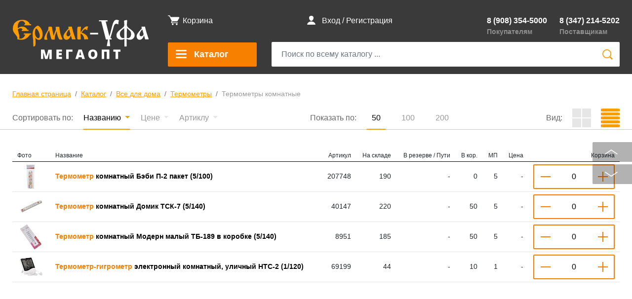

--- FILE ---
content_type: text/html; charset=UTF-8
request_url: https://ermak-ufa.ru/catalog/termometry_komnatnye/
body_size: 66541
content:

<!DOCTYPE html>
<html xml:lang="ru" lang="ru">
<head>
  <meta name="yandex-verification" content="51b52c0c889129f2" />
	<meta http-equiv="X-UA-Compatible" content="IE=edge,chrome=1">

<meta name="viewport" content="width=device-width, initial-scale=1, shrink-to-fit=no">

	<link rel="shortcut icon" type="image/x-icon" href="/favicon.png" />
  		<meta http-equiv="Content-Type" content="text/html; charset=UTF-8" />
<meta name="robots" content="index, follow" />
<meta name="keywords" content="Термометры комнатные, купить Термометры комнатные, приобрести Термометры комнатные" />
<meta name="description" content="Термометры комнатные" />
<link href="/bitrix/css/main/font-awesome.css?169174365528777" type="text/css"  rel="stylesheet" />
<link href="/bitrix/css/colorbox.css?16917436553387" type="text/css"  rel="stylesheet" />
<link href="/bitrix/templates/newermak/components/bitrix/system.pagenavigation/orange1/style.css?1691743638804" type="text/css"  rel="stylesheet" />
<link href="/bitrix/templates/newermak/components/bitrix/catalog.section/.default-new-cat/style.css?1723224232378" type="text/css"  rel="stylesheet" />
<link href="/bitrix/templates/newermak/components/bitrix/breadcrumb/universal1/style.css?16917436371115" type="text/css"  rel="stylesheet" />
<link href="/bitrix/templates/newermak/css/bootstrap.css?1691743638164886" type="text/css"  data-template-style="true"  rel="stylesheet" />
<link href="/bitrix/templates/newermak/css/slick.css?16917436381572" type="text/css"  data-template-style="true"  rel="stylesheet" />
<link href="/bitrix/templates/newermak/css/all.min.css?169174363855967" type="text/css"  data-template-style="true"  rel="stylesheet" />
<link href="/bitrix/templates/newermak/css/fontawesome.min.css?169174363853684" type="text/css"  data-template-style="true"  rel="stylesheet" />
<link href="/bitrix/templates/newermak/css/styles.css?175580867589465" type="text/css"  data-template-style="true"  rel="stylesheet" />
<link href="/bitrix/templates/newermak/styles.css?17427486952088" type="text/css"  data-template-style="true"  rel="stylesheet" />
<link href="/bitrix/templates/newermak/css/media.css?17513750908050" type="text/css"  data-template-style="true"  rel="stylesheet" />
<link href="/bitrix/templates/newermak/css/jquery.alerts.css?16917436383000" type="text/css"  data-template-style="true"  rel="stylesheet" />
<link href="/js/waitme/waitMe.min.css?169174365814044" type="text/css"  data-template-style="true"  rel="stylesheet" />
<link href="/js/bcarousel/jQuery.Brazzers-Carousel.css?1707078737944" type="text/css"  data-template-style="true"  rel="stylesheet" />
<script>if(!window.BX)window.BX={};if(!window.BX.message)window.BX.message=function(mess){if(typeof mess==='object'){for(let i in mess) {BX.message[i]=mess[i];} return true;}};</script>
<script>(window.BX||top.BX).message({"JS_CORE_LOADING":"Загрузка...","JS_CORE_NO_DATA":"- Нет данных -","JS_CORE_WINDOW_CLOSE":"Закрыть","JS_CORE_WINDOW_EXPAND":"Развернуть","JS_CORE_WINDOW_NARROW":"Свернуть в окно","JS_CORE_WINDOW_SAVE":"Сохранить","JS_CORE_WINDOW_CANCEL":"Отменить","JS_CORE_WINDOW_CONTINUE":"Продолжить","JS_CORE_H":"ч","JS_CORE_M":"м","JS_CORE_S":"с","JSADM_AI_HIDE_EXTRA":"Скрыть лишние","JSADM_AI_ALL_NOTIF":"Показать все","JSADM_AUTH_REQ":"Требуется авторизация!","JS_CORE_WINDOW_AUTH":"Войти","JS_CORE_IMAGE_FULL":"Полный размер"});</script>

<script src="/bitrix/js/main/core/core.js?1756324343511455"></script>

<script>BX.Runtime.registerExtension({"name":"main.core","namespace":"BX","loaded":true});</script>
<script>BX.setJSList(["\/bitrix\/js\/main\/core\/core_ajax.js","\/bitrix\/js\/main\/core\/core_promise.js","\/bitrix\/js\/main\/polyfill\/promise\/js\/promise.js","\/bitrix\/js\/main\/loadext\/loadext.js","\/bitrix\/js\/main\/loadext\/extension.js","\/bitrix\/js\/main\/polyfill\/promise\/js\/promise.js","\/bitrix\/js\/main\/polyfill\/find\/js\/find.js","\/bitrix\/js\/main\/polyfill\/includes\/js\/includes.js","\/bitrix\/js\/main\/polyfill\/matches\/js\/matches.js","\/bitrix\/js\/ui\/polyfill\/closest\/js\/closest.js","\/bitrix\/js\/main\/polyfill\/fill\/main.polyfill.fill.js","\/bitrix\/js\/main\/polyfill\/find\/js\/find.js","\/bitrix\/js\/main\/polyfill\/matches\/js\/matches.js","\/bitrix\/js\/main\/polyfill\/core\/dist\/polyfill.bundle.js","\/bitrix\/js\/main\/core\/core.js","\/bitrix\/js\/main\/polyfill\/intersectionobserver\/js\/intersectionobserver.js","\/bitrix\/js\/main\/lazyload\/dist\/lazyload.bundle.js","\/bitrix\/js\/main\/polyfill\/core\/dist\/polyfill.bundle.js","\/bitrix\/js\/main\/parambag\/dist\/parambag.bundle.js"]);
</script>
<script>BX.Runtime.registerExtension({"name":"ls","namespace":"window","loaded":true});</script>
<script>BX.Runtime.registerExtension({"name":"pull.protobuf","namespace":"BX","loaded":true});</script>
<script>BX.Runtime.registerExtension({"name":"rest.client","namespace":"window","loaded":true});</script>
<script>(window.BX||top.BX).message({"pull_server_enabled":"N","pull_config_timestamp":0,"shared_worker_allowed":"Y","pull_guest_mode":"Y","pull_guest_user_id":-48458393,"pull_worker_mtime":1756324131});(window.BX||top.BX).message({"PULL_OLD_REVISION":"Для продолжения корректной работы с сайтом необходимо перезагрузить страницу."});</script>
<script>BX.Runtime.registerExtension({"name":"pull.client","namespace":"BX","loaded":true});</script>
<script>BX.Runtime.registerExtension({"name":"pull","namespace":"window","loaded":true});</script>
<script>BX.Runtime.registerExtension({"name":"fx","namespace":"window","loaded":true});</script>
<script>BX.Runtime.registerExtension({"name":"jquery3","namespace":"window","loaded":true});</script>
<script>(window.BX||top.BX).message({"LANGUAGE_ID":"ru","FORMAT_DATE":"DD.MM.YYYY","FORMAT_DATETIME":"DD.MM.YYYY HH:MI:SS","COOKIE_PREFIX":"BITRIX_SM","SERVER_TZ_OFFSET":"18000","UTF_MODE":"Y","SITE_ID":"s1","SITE_DIR":"\/","USER_ID":"","SERVER_TIME":1769007668,"USER_TZ_OFFSET":0,"USER_TZ_AUTO":"Y","bitrix_sessid":"c29ca4a65e77dd9b1fa767af2d16182f"});</script>


<script src="/bitrix/js/main/core/core_ls.js?17563242704201"></script>
<script src="/bitrix/js/main/session.js?16940843313701"></script>
<script src="/bitrix/js/pull/protobuf/protobuf.js?1691743655274055"></script>
<script src="/bitrix/js/pull/protobuf/model.js?169174365570928"></script>
<script src="/bitrix/js/rest/client/rest.client.js?169408393317414"></script>
<script src="/bitrix/js/pull/client/pull.client.js?175632413183861"></script>
<script src="/bitrix/js/main/core/core_fx.js?169174365316888"></script>
<script src="/bitrix/js/main/jquery/jquery-3.6.0.min.js?169408443789501"></script>
<script>
bxSession.Expand('c29ca4a65e77dd9b1fa767af2d16182f.89da5d79f3ef0627d2d5b2e58ecba702f6eed26bc08b1531e057870a55df6bfc');
</script>
<script>
					(function () {
						"use strict";

						var counter = function ()
						{
							var cookie = (function (name) {
								var parts = ("; " + document.cookie).split("; " + name + "=");
								if (parts.length == 2) {
									try {return JSON.parse(decodeURIComponent(parts.pop().split(";").shift()));}
									catch (e) {}
								}
							})("BITRIX_CONVERSION_CONTEXT_s1");

							if (cookie && cookie.EXPIRE >= BX.message("SERVER_TIME"))
								return;

							var request = new XMLHttpRequest();
							request.open("POST", "/bitrix/tools/conversion/ajax_counter.php", true);
							request.setRequestHeader("Content-type", "application/x-www-form-urlencoded");
							request.send(
								"SITE_ID="+encodeURIComponent("s1")+
								"&sessid="+encodeURIComponent(BX.bitrix_sessid())+
								"&HTTP_REFERER="+encodeURIComponent(document.referrer)
							);
						};

						if (window.frameRequestStart === true)
							BX.addCustomEvent("onFrameDataReceived", counter);
						else
							BX.ready(counter);
					})();
				</script>
<script>BX.bind(window, "load", function(){BX.PULL.start();});</script>



<script src="/bitrix/templates/newermak/js/popper.min.js?169174363820299"></script>
<script src="/bitrix/templates/newermak/js/slick.min.js?169174363842863"></script>
<script src="/bitrix/templates/newermak/js/bootstrap.min.js?169174363850998"></script>
<script src="/bitrix/templates/newermak/scripts1.js?175555518534477"></script>
<script src="/bitrix/templates/newermak/js/main_v1.js?175621165720260"></script>
<script src="/bitrix/templates/newermak/js/scripts.js?175149474923959"></script>
<script src="/bitrix/templates/newermak/js/jquery.alerts.js?169174363813499"></script>
<script src="/bitrix/templates/newermak/js/jquery.cookie.js?16917436383140"></script>
<script src="/bitrix/templates/newermak/js/readmore.js?16917436386117"></script>
<script src="/bitrix/templates/newermak/js/jquery.mark.min.js?169174363813993"></script>
<script src="/bitrix/templates/newermak/js/jquery.colorbox-min.js?169174363811960"></script>
<script src="/js/jquery.mloading.js?16917436589251"></script>
<script src="/js/jquery-loader.js?16917436586948"></script>
<script src="/js/waitme/waitMe.min.js?16917436583820"></script>
<script src="/js/jquery.redirect.js?16917436586354"></script>
<script src="/js/bcarousel/jQuery.Brazzers-Carousel.js?16984936991636"></script>

  
	
	

<script type="text/javascript">
var is_mobile = is_mobile ();
var redirectID = 0;
var sids = 0;
var IsAuthorized = '0';
</script>



	
<!-- <script type="text/javascript">
$( document ).ready(function() {
    console.log( "ready!" );
    alert("ready");
    jAlert('Напоминаем о функции положить в базу 1С, которая поможет зарезервировать товары за Вами', 'Напоминание');
});
/*alert("1111");*/
// jAlert('Напоминаем о функции положить в базу 1С, которая поможет зарезервировать товары за Вами', 'Напоминание');
// alert("123");
/*jConfirm('Напоминаем о функции Перенести из корзины в базу 1С, которая поможет зарезервировать товары за Вами. Перейти в корзину ?', 'Напоминание',function(r) {

if (r){
  window.location.href='https://www.ermak-ufa.ru/personal/cart/';
}

 });*/
 
</script> -->
	

<title>Термометры комнатные оптом / ermak-ufa.ru</title>
</head>
<body class="bx-background-image bx-theme-" >

<div id="panel"></div>
<div>
		<div class="up-btn">
			<div class="up-btn__top"><i class="icon-up-btn"></i></div>
			<div class="up-btn__bottom"><i class="icon-bottom-btn"></i></div>
		</div>

		<div class="wrapper">

			<header class="header">
				<div class="header-top">
					<div class="container">
						<div class="row">
							<div class="col-lg-3">
								<div class="logo-wr">
									<a href="/" class="logo"><img src="/images/logoermak4.svg" alt="" title=""></a>
								</div>
							</div>
							<div class="col-lg-9">
								<div class="header-items">
									<div class="header-item">
 										<div class="header-item__icon">
											<i class="icon-cart"></i>
										</div> 

										<div class="header-item__body">
											<a href="/personal/cart/" class="header-item__cart-btn">
												<div class="header-item__cart"><!-- <i class="icon-cart"></i> --><span>Корзина</span></div>
												<div class="header-item__price">
																									</div>
											</a>
										</div>
									</div>












									<div class="header-item">
										<div class="header-item__icon">
											<i class="icon-profile"></i>
										</div>
 										<div class="header-item__body">
											<div class="header-item__links">
												<a href="/auth">Вход / Регистрация</a>
											</div>
										</div> 




									</div>








										
									<div class="header-item">
<!-- 										<div class="header-item__icon">
											<i class="icon-phone"></i>
										</div> -->
										<div class="header-item__body">
											<div class="header-item__phones">

	
												<div class="header-item__col">
													<div class="header-item__phone"><a href="tel:+7(908)354-5000">8 (908) 354-5000</a></div>
													<div class="header-item__desc">Покупателям</div>
												</div>

												<div class="header-item__col">
													<div class="header-item__phone"><a href="tel:+7(347)214-5202">8 (347) 214-5202</a></div>
													<div class="header-item__desc">Поставщикам</div>
												</div>
											</div>
										</div>
									</div>


									



								</div>


								<div class="header-search-wr">
									<div class="catalog-nav">
										<div class="btn catalog-nav__btn">
											<i class="catalog-nav-burger"></i>
											<span>Каталог</span>
										</div>
									</div>




								<div class="header-search">

								<form id="search_form" action="/qs/">


									<div class="header-search__input">
										<input id="title-search-input" type="text" name="q" class="form-control" autocomplete="off" placeholder="Поиск по всему каталогу ..." value="">

<input type="hidden" name="provider" value="0">

									</div>
									<div class="header-search__dop">
<!-- 										<div class="hs-checkbox">
											<label>
												<input type="checkbox">
												<i class="icon-checkbox"></i>
												<span>Расширенный</span>
											</label>
										</div> -->
										<div class="header-search__clear">
											<i class="icon-clear "></i>
										</div>
										<div class="hs-checkbox">
											<label>
												<input type="checkbox" id="checkbox_button">
												<i class="icon-checkbox"></i>
												<span>Транслит</span>
											</label>
										</div>
										<button class="hs-btn btn"><i class="icon-search"></i></button>
									</div>


									<div class="header-search__clps">
<!-- 										<div id="search_div" class="catalog-table table-responsive"> -->
										<div id="preview-search_div" class="catalog-table table-responsive">
										</div>
									</div>
								</div>
							</form>
							</div>
</div>






						</div>
					</div>

<div>
			    
</div>

				</div>









<!-- 				<div class="header-nav">
					<div class="container">
						<div class="cb-nav__left"><ul class="cb-nav-list"><li class="active" data-cat="3282" ><a href="/catalog/avtotovary/"><span>Автотовары</span><i><svg width="7" height="10" viewBox="0 0 7 10" 
        fill="none" xmlns="http://www.w3.org/2000/svg">
        <path d="M1.02832 9.31014L5.28119 4.94233L1.02832 0.689453" stroke="#E6E6E6" stroke-width="1.95402" stroke-miterlimit="22.9256"/></svg></i></a></li><li data-cat="3307" ><a href="/catalog/bytovaya_khimiya/"><span>Бытовая химия</span><i><svg width="7" height="10" viewBox="0 0 7 10" 
        fill="none" xmlns="http://www.w3.org/2000/svg">
        <path d="M1.02832 9.31014L5.28119 4.94233L1.02832 0.689453" stroke="#E6E6E6" stroke-width="1.95402" stroke-miterlimit="22.9256"/></svg></i></a></li><li data-cat="3395" ><a href="/catalog/vse_dlya_doma/"><span>Все для дома</span><i><svg width="7" height="10" viewBox="0 0 7 10" 
        fill="none" xmlns="http://www.w3.org/2000/svg">
        <path d="M1.02832 9.31014L5.28119 4.94233L1.02832 0.689453" stroke="#E6E6E6" stroke-width="1.95402" stroke-miterlimit="22.9256"/></svg></i></a></li><li data-cat="3625" ><a href="/catalog/instrument/"><span>Инструмент</span><i><svg width="7" height="10" viewBox="0 0 7 10" 
        fill="none" xmlns="http://www.w3.org/2000/svg">
        <path d="M1.02832 9.31014L5.28119 4.94233L1.02832 0.689453" stroke="#E6E6E6" stroke-width="1.95402" stroke-miterlimit="22.9256"/></svg></i></a></li><li data-cat="4574" ><a href="/catalog/krasota-i-zdorove/"><span>Красота и здоровье</span><i><svg width="7" height="10" viewBox="0 0 7 10" 
        fill="none" xmlns="http://www.w3.org/2000/svg">
        <path d="M1.02832 9.31014L5.28119 4.94233L1.02832 0.689453" stroke="#E6E6E6" stroke-width="1.95402" stroke-miterlimit="22.9256"/></svg></i></a></li><li data-cat="3845" ><a href="/catalog/kukhnya/"><span>Кухня</span><i><svg width="7" height="10" viewBox="0 0 7 10" 
        fill="none" xmlns="http://www.w3.org/2000/svg">
        <path d="M1.02832 9.31014L5.28119 4.94233L1.02832 0.689453" stroke="#E6E6E6" stroke-width="1.95402" stroke-miterlimit="22.9256"/></svg></i></a></li><li data-cat="3968" ><a href="/catalog/odezhda_obuv/"><span>Одежда, обувь, аксессуары</span><i><svg width="7" height="10" viewBox="0 0 7 10" 
        fill="none" xmlns="http://www.w3.org/2000/svg">
        <path d="M1.02832 9.31014L5.28119 4.94233L1.02832 0.689453" stroke="#E6E6E6" stroke-width="1.95402" stroke-miterlimit="22.9256"/></svg></i></a></li><li data-cat="3997" ><a href="/catalog/otoplenie/"><span>Отопление</span><i><svg width="7" height="10" viewBox="0 0 7 10" 
        fill="none" xmlns="http://www.w3.org/2000/svg">
        <path d="M1.02832 9.31014L5.28119 4.94233L1.02832 0.689453" stroke="#E6E6E6" stroke-width="1.95402" stroke-miterlimit="22.9256"/></svg></i></a></li><li data-cat="4080" ><a href="/catalog/sad_i_ogorod/"><span>Сад и огород</span><i><svg width="7" height="10" viewBox="0 0 7 10" 
        fill="none" xmlns="http://www.w3.org/2000/svg">
        <path d="M1.02832 9.31014L5.28119 4.94233L1.02832 0.689453" stroke="#E6E6E6" stroke-width="1.95402" stroke-miterlimit="22.9256"/></svg></i></a></li><li data-cat="4138" ><a href="/catalog/santekhnika/"><span>Сантехника</span><i><svg width="7" height="10" viewBox="0 0 7 10" 
        fill="none" xmlns="http://www.w3.org/2000/svg">
        <path d="M1.02832 9.31014L5.28119 4.94233L1.02832 0.689453" stroke="#E6E6E6" stroke-width="1.95402" stroke-miterlimit="22.9256"/></svg></i></a></li><li data-cat="4266" ><a href="/catalog/sport/"><span>Спорт</span><i><svg width="7" height="10" viewBox="0 0 7 10" 
        fill="none" xmlns="http://www.w3.org/2000/svg">
        <path d="M1.02832 9.31014L5.28119 4.94233L1.02832 0.689453" stroke="#E6E6E6" stroke-width="1.95402" stroke-miterlimit="22.9256"/></svg></i></a></li><li data-cat="4278" ><a href="/catalog/stroyka_i_remont/"><span>Стройка и ремонт</span><i><svg width="7" height="10" viewBox="0 0 7 10" 
        fill="none" xmlns="http://www.w3.org/2000/svg">
        <path d="M1.02832 9.31014L5.28119 4.94233L1.02832 0.689453" stroke="#E6E6E6" stroke-width="1.95402" stroke-miterlimit="22.9256"/></svg></i></a></li><li data-cat="4373" ><a href="/catalog/tovary_dlya_detey/"><span>Товары для детей</span><i><svg width="7" height="10" viewBox="0 0 7 10" 
        fill="none" xmlns="http://www.w3.org/2000/svg">
        <path d="M1.02832 9.31014L5.28119 4.94233L1.02832 0.689453" stroke="#E6E6E6" stroke-width="1.95402" stroke-miterlimit="22.9256"/></svg></i></a></li><li data-cat="4384" ><a href="/catalog/turizm_i_rybalka/"><span>Туризм и рыбалка</span><i><svg width="7" height="10" viewBox="0 0 7 10" 
        fill="none" xmlns="http://www.w3.org/2000/svg">
        <path d="M1.02832 9.31014L5.28119 4.94233L1.02832 0.689453" stroke="#E6E6E6" stroke-width="1.95402" stroke-miterlimit="22.9256"/></svg></i></a></li><li data-cat="4444" ><a href="/catalog/elektrika/"><span>Электрика</span><i><svg width="7" height="10" viewBox="0 0 7 10" 
        fill="none" xmlns="http://www.w3.org/2000/svg">
        <path d="M1.02832 9.31014L5.28119 4.94233L1.02832 0.689453" stroke="#E6E6E6" stroke-width="1.95402" stroke-miterlimit="22.9256"/></svg></i></a></li><li data-cat="4472" ><a href="/catalog/elektronika/"><span>Электроника</span><i><svg width="7" height="10" viewBox="0 0 7 10" 
        fill="none" xmlns="http://www.w3.org/2000/svg">
        <path d="M1.02832 9.31014L5.28119 4.94233L1.02832 0.689453" stroke="#E6E6E6" stroke-width="1.95402" stroke-miterlimit="22.9256"/></svg></i></a></li></ul></div><div class="cb-nav__right"><div class="cb-nav-tabs"><div class="cb-nav-tab active" id="cat3282"><div class="tab-column"><div class="cb-nav-tab__title"><a href="/catalog/avtoaksessuary_i_prinadlezhnosti/">Автоаксессуары и принадлежности</a></div><ul class="cb-nav-tab__list"><li><a href="/catalog/aptechki_nabory_avtomobilista/">Аптечки, наборы автомобилиста</a></li><li><a href="/catalog/kanistry-voronki/">Канистры, воронки</a></li><li><a href="/catalog/ognetushiteli/">Огнетушители</a></li><li><a href="/catalog/prochee/">Прочее</a></li><li><a href="/catalog/trosy_styazhki/">Тросы, стяжки</a></li></ul></div><div class="tab-column"><div class="cb-nav-tab__title"><a href="/catalog/masla_i_avtokhimiya/">Масла и автохимия</a></div><ul class="cb-nav-tab__list"><li><a href="/catalog/antifriz_tosol/">Антифриз, тосол</a></li><li><a href="/catalog/aromatizatory_salona/">Ароматизаторы салона</a></li><li><a href="/catalog/klei_i_germetiki/">Клеи и герметики</a></li><li><a href="/catalog/kraski_aerozolnye_antikory/">Краски аэрозольные, антикоры</a></li><li><a href="/catalog/masla/">Масла</a></li><li><a href="/catalog/smazki_i_konservanty/">Смазки и консерванты</a></li></ul></div><div class="tab-column"><div class="cb-nav-tab__title"><a href="/catalog/ukhod_za_avtomobilem/">Уход за автомобилем</a></div><ul class="cb-nav-tab__list"><li><a href="/catalog/chistyashchie_ukhodovye_sredstva_dlya_avto/">Чистящие, уходовые средства для авто</a></li><li><a href="/catalog/shchetki_gubki_salfetki_opryskivateli/">Щетки, губки, салфетки, опрыскиватели</a></li></ul></div><div class="cb-nav-tab__title"><a href="/catalog/avto_prochee/">Авто прочее</a></div><div class="cb-nav-tab__title"><a href="/catalog/avtoinstrumenty/">Автоинструменты</a></div><div class="cb-nav-tab__title"><a href="/catalog/avtomobilnaya_elektronika/">Автомобильная электроника</a></div><div class="cb-nav-tab__title"><a href="/catalog/domkraty_lebedki_lopaty/">Домкраты, лебедки, лопаты</a></div><div class="cb-nav-tab__title"><a href="/catalog/kolesa-i-shiny/">Колеса и шины</a></div><div class="cb-nav-tab__title"><a href="/catalog/kompressory_nasosy/">Компрессоры, насосы</a></div><div class="cb-nav-tab__title"><a href="/catalog/shchetki_stekloochistiteley/">Щетки стеклоочистителей</a></div></div><div class="cb-nav-tab" id="cat3307"><div class="tab-column"><div class="cb-nav-tab__title"><a href="/catalog/stirka_i_ukhod_za_belem/">Стирка и уход за бельем</a></div><ul class="cb-nav-tab__list"><li><a href="/catalog/geli_dlya_stirki/">Гели для стирки</a></li><li><a href="/catalog/poroshki_stiralnye/">Порошки стиральные</a></li></ul></div><div class="tab-column"><div class="cb-nav-tab__title"><a href="/catalog/ukhod_za_volosami/">Уход за волосами</a></div><ul class="cb-nav-tab__list"><li><a href="/catalog/laki_dlya_volos/">Лаки для волос</a></li><li><a href="/catalog/shampuni_dlya_volos/">Шампуни для волос</a></li></ul></div><div class="tab-column"><div class="cb-nav-tab__title"><a href="/catalog/ukhod_za_odezhdoy_i_obuvyu/">Уход за одеждой и обувью</a></div><ul class="cb-nav-tab__list"><li><a href="/catalog/kremy_dlya_obuvi/">Кремы для обуви</a></li><li><a href="/catalog/lozhki_dlya_obuvi/">Ложки для обуви</a></li><li><a href="/catalog/propitki_ochistiteli_sprei/">Пропитки, очистители, спреи</a></li><li><a href="/catalog/roliki_dlya_chistki_odezhdy/">Ролики для чистки одежды</a></li><li><a href="/catalog/shchetki_dlya_obuvi/">Щетки для обуви</a></li><li><a href="/catalog/shchetki_dlya_odezhdy/">Щетки для одежды</a></li></ul></div><div class="tab-column"><div class="cb-nav-tab__title"><a href="/catalog/ukhod_za_polostyu_rta/">Уход за полостью рта</a></div><ul class="cb-nav-tab__list"><li><a href="/catalog/pasty_zubnye/">Пасты зубные</a></li></ul></div><div class="tab-column"><div class="cb-nav-tab__title"><a href="/catalog/chistyashchie_sredstva/">Чистящие средства</a></div><ul class="cb-nav-tab__list"><li><a href="/catalog/sredstva_dlya_vygrebnykh_yam_dachnykh_tualetov/">Средства для выгребных ям, дачных туалетов</a></li><li><a href="/catalog/sredstva_dlya_dezinfektsii/">Средства для дезинфекции</a></li><li><a href="/catalog/sredstva_dlya_kukhni/">Средства для кухни</a></li><li><a href="/catalog/sredstva_dlya_mytya_polov_sten/">Средства для мытья полов, стен</a></li><li><a href="/catalog/sredstva_dlya_mytya_stekol_zerkal_okon/">Средства для мытья стекол, зеркал, окон</a></li><li><a href="/catalog/sredstva_dlya_santekhniki/">Средства для сантехники</a></li><li><a href="/catalog/sredstva_dlya_udaleniya_zasorov/">Средства для удаления засоров</a></li><li><a href="/catalog/sredstva_dlya_chistki_i_mytya_universalnye/">Средства для чистки и мытья универсальные</a></li></ul></div><div class="cb-nav-tab__title"><a href="/catalog/brite/">Бритье</a></div><div class="cb-nav-tab__title"><a href="/catalog/lichnaya_gigiena/">Личная гигиена</a></div><div class="cb-nav-tab__title"><a href="/catalog/moyushchie_sredstva_dlya_posudy/">Моющие средства для посуды</a></div><div class="cb-nav-tab__title"><a href="/catalog/mylo/">Мыло</a></div><div class="cb-nav-tab__title"><a href="/catalog/smazochnye_sredstva_bytovye_masla/">Смазочные средства, бытовые масла</a></div></div><div class="cb-nav-tab" id="cat3395"><div class="tab-column"><div class="cb-nav-tab__title"><a href="/catalog/bytovaya_tekhnika/">Бытовая техника</a></div><ul class="cb-nav-tab__list"><li><a href="/catalog/klimaticheskaya_tekhnika/">Климатическая техника</a></li><li><a href="/catalog/kosmeticheskie_apparaty/">Косметические аппараты</a></li><li><a href="/catalog/krupnaya_bytovaya_tekhnika/">Крупная бытовая техника</a></li><li><a href="/catalog/pribory_dlya_ukhoda_za_odezhdoy_i_obuvyu/">Приборы для ухода за одеждой и обувью</a></li><li><a href="/catalog/tekhnika_dlya_doma/">Техника для дома</a></li><li><a href="/catalog/tekhnika_dlya_kukhni/">Техника для кухни</a></li><li><a href="/catalog/tekhnika_dlya_selkogo_khozyaystva/">Техника для селького хозяйства</a></li><li><a href="/catalog/furnitura_i_aksessuary_dlya_bytovoy_tekhnike/">Фурнитура и аксессуары для бытовой технике</a></li></ul></div><div class="tab-column"><div class="cb-nav-tab__title"><a href="/catalog/vse_dlya_khraneniya_i_organizatsii_prostranstva/">Все для хранения и организации пространства</a></div><ul class="cb-nav-tab__list"><li><a href="/catalog/boks_dlya_khraneniya/">Бокс для хранения</a></li><li><a href="/catalog/veshalki_dlya_odezhdy/">Вешалки для одежды</a></li><li><a href="/catalog/emkost_dlya_khraneniya/">Емкость для хранения</a></li><li><a href="/catalog/konteyner_dlya_khraneniya/">Контейнер для хранения</a></li><li><a href="/catalog/korzina_dlya_khraneniya/">Корзина для хранения</a></li><li><a href="/catalog/organayzer_dlya_khraneniya/">Органайзер для хранения</a></li><li><a href="/catalog/etazherki_i_polki_dlya_obuvi/">Этажерки и полки для обуви</a></li><li><a href="/catalog/yashchik_dlya_khraneniya/">Ящик для хранения</a></li></ul></div><div class="tab-column"><div class="cb-nav-tab__title"><a href="/catalog/galantereya/">Галантерея</a></div><ul class="cb-nav-tab__list"><li><a href="/catalog/vse-dlya-prazdnika/">Все для праздника</a></li><li><a href="/catalog/zonty/">Зонты</a></li><li><a href="/catalog/nozhnitsy/">Ножницы</a></li><li><a href="/catalog/ramki_dlya_fotografiy/">Рамки для фотографий</a></li><li><a href="/catalog/sumki_koshelki_kosmetichki/">Сумки, кошельки, косметички</a></li></ul></div><div class="tab-column"><div class="cb-nav-tab__title"><a href="/catalog/dekor-i-interer/">Декор и интерьер</a></div><ul class="cb-nav-tab__list"><li><a href="/catalog/klyuchnitsy/">Ключницы</a></li></ul></div><div class="tab-column"><div class="cb-nav-tab__title"><a href="/catalog/zamki_mebelnaya_furnitura/">Замки, мебельная фурнитура</a></div><ul class="cb-nav-tab__list"><li><a href="/catalog/zamki_vreznye/">Замки врезные</a></li><li><a href="/catalog/zamki_mebelnye_i_prochee/">Замки мебельные и прочее</a></li><li><a href="/catalog/zamki_navesnye/">Замки навесные</a></li><li><a href="/catalog/zamki_nakladnye/">Замки накладные</a></li><li><a href="/catalog/mezhkomnatnye_ruchki_zamki/">Межкомнатные ручки-замки</a></li><li><a href="/catalog/petli_i_navesy_garazhnye/">Петли и навесы гаражные</a></li><li><a href="/catalog/ruchki_dvernye/">Ручки дверные</a></li><li><a href="/catalog/serdtseviny_mekhanizmy_tsilindrovye/">Сердцевины (механизмы цилиндровые)</a></li><li><a href="/catalog/furnitura_dvernaya/">Фурнитура дверная</a></li><li><a href="/catalog/furnitura_mebelnaya/">Фурнитура мебельная</a></li><li><a href="/catalog/furnitura_okonnaya/">Фурнитура оконная</a></li></ul></div><div class="tab-column"><div class="cb-nav-tab__title"><a href="/catalog/karnizy_shtory_zhalyuzi/">Карнизы, шторы, жалюзи</a></div><ul class="cb-nav-tab__list"><li><a href="/catalog/zhalyuzi_dlya_okon/">Жалюзи для окон</a></li><li><a href="/catalog/karniz_dlya_shtor/">Карниз для штор</a></li></ul></div><div class="tab-column"><div class="cb-nav-tab__title"><a href="/catalog/kashpo_gorshki_podstavki_dlya_tsvetov/">Кашпо, горшки, подставки для цветов</a></div><ul class="cb-nav-tab__list"><li><a href="/catalog/vazony_gorshki_kashpo/">Вазоны, горшки, кашпо</a></li><li><a href="/catalog/podstavki/">Подставки</a></li><li><a href="/catalog/yashchiki_balkonnye/">Ящики балконные</a></li></ul></div><div class="tab-column"><div class="cb-nav-tab__title"><a href="/catalog/kovriki/">Коврики</a></div><ul class="cb-nav-tab__list"><li><a href="/catalog/kovrik_dlya_vanny/">Коврик для ванны</a></li><li><a href="/catalog/kovrik_pridvernyy/">Коврик придверный</a></li><li><a href="/catalog/kovrik_khlopkovyy/">Коврик хлопковый</a></li></ul></div><div class="tab-column"><div class="cb-nav-tab__title"><a href="/catalog/korziny_konteynery_dlya_musora/">Корзины, контейнеры для мусора</a></div><ul class="cb-nav-tab__list"><li><a href="/catalog/konteyner_dlya_musora/">Контейнер для мусора</a></li><li><a href="/catalog/korzina_dlya_musora/">Корзина для мусора</a></li><li><a href="/catalog/urny/">Урны</a></li></ul></div><div class="tab-column"><div class="cb-nav-tab__title"><a href="/catalog/kryuchki_prishchepki_derzhateli/">Крючки, прищепки, держатели</a></div><ul class="cb-nav-tab__list"><li><a href="/catalog/derzhateli_dlya_polotenets_i_paketov/">Держатели для полотенец и пакетов</a></li><li><a href="/catalog/kryuchki_dlya_shtor/">Крючки для штор</a></li><li><a href="/catalog/kryuchki_samokleyushchiesya/">Крючки самоклеющиеся</a></li><li><a href="/catalog/prishchepki/">Прищепки</a></li></ul></div><div class="tab-column"><div class="cb-nav-tab__title"><a href="/catalog/mebel/">Мебель</a></div><ul class="cb-nav-tab__list"><li><a href="/catalog/mebel_iz_plastika/">Мебель из пластика</a></li><li><a href="/catalog/obuvnitsy_banketki/">Обувницы, банкетки</a></li><li><a href="/catalog/ofisnye_kresla_stulya/">Офисные кресла, стулья</a></li><li><a href="/catalog/stol_stulya_taburety/">Стол, стулья, табуреты</a></li></ul></div><div class="tab-column"><div class="cb-nav-tab__title"><a href="/catalog/meshki_pakety/">Мешки, пакеты</a></div><ul class="cb-nav-tab__list"><li><a href="/catalog/meshki_dlya_musora/">Мешки для мусора</a></li><li><a href="/catalog/meshki_stroitelnye/">Мешки строительные</a></li><li><a href="/catalog/paket_mayka/">Пакет-майка</a></li><li><a href="/catalog/pakety_pishchevye/">Пакеты пищевые</a></li><li><a href="/catalog/pakety_podarochnye/">Пакеты подарочные</a></li><li><a href="/catalog/pakety_s_zamkom/">Пакеты с замком</a></li><li><a href="/catalog/plenka_pishchevaya/">Пленка пищевая</a></li></ul></div><div class="tab-column"><div class="cb-nav-tab__title"><a href="/catalog/novyy_god/">Новый год</a></div><ul class="cb-nav-tab__list"><li><a href="/catalog/busy_girlyandy_rastyazhki_mishura/">Бусы, гирлянды-растяжки, мишура</a></li><li><a href="/catalog/girlyandy_dlya_doma/">Гирлянды для дома</a></li><li><a href="/catalog/girlyandy_dlya_ulits/">Гирлянды для улиц</a></li><li><a href="/catalog/elki/">Елки</a></li><li><a href="/catalog/igrushki_na_elku/">Игрушки на елку</a></li><li><a href="/catalog/novogodniy_dekor/">Новогодний декор</a></li></ul></div><div class="tab-column"><div class="cb-nav-tab__title"><a href="/catalog/polki_etazherki_podstavki/">Полки, этажерки, подставки</a></div><ul class="cb-nav-tab__list"><li><a href="/catalog/polki_dlya_vannoy/">Полки для ванной</a></li><li><a href="/catalog/polki_dlya_instrumentov/">Полки для инструментов</a></li><li><a href="/catalog/polki_universalnye/">Полки универсальные</a></li></ul></div><div class="tab-column"><div class="cb-nav-tab__title"><a href="/catalog/sushilki_dlya_belya_gladilnye_doski/">Сушилки для белья, гладильные доски</a></div><ul class="cb-nav-tab__list"><li><a href="/catalog/doski_gladilnye/">Доски гладильные</a></li><li><a href="/catalog/meshki_i_shary_dlya_stirki/">Мешки и шары для стирки</a></li><li><a href="/catalog/sushilki_dlya_belya/">Сушилки для белья</a></li></ul></div><div class="tab-column"><div class="cb-nav-tab__title"><a href="/catalog/tekstil/">Текстиль</a></div><ul class="cb-nav-tab__list"><li><a href="/catalog/namatrasniki/">Наматрасники</a></li><li><a href="/catalog/odeyala-podushki/">Одеяла, подушки</a></li><li><a href="/catalog/pledy/">Пледы</a></li><li><a href="/catalog/pokryvala/">Покрывала</a></li><li><a href="/catalog/postelnoe_bele/">Постельное белье</a></li><li><a href="/catalog/prochee_tekstil/">Прочее</a></li></ul></div><div class="tab-column"><div class="cb-nav-tab__title"><a href="/catalog/termometry/">Термометры</a></div><ul class="cb-nav-tab__list"><li><a href="/catalog/termometry_dlya_bani/">Термометры для бани</a></li><li><a href="/catalog/termometry_komnatnye/">Термометры комнатные</a></li><li><a href="/catalog/termometry_ulichnye/">Термометры уличные</a></li></ul></div><div class="tab-column"><div class="cb-nav-tab__title"><a href="/catalog/tovary_dlya_bani_i_sauny/">Товары для бани и сауны</a></div><ul class="cb-nav-tab__list"><li><a href="/catalog/vedra-zaparniki-kovshi-sovki-zolnye-ushat-shayka/">Ведра, запарники, ковши, совки зольные, ушат шайка</a></li><li><a href="/catalog/dveri_dlya_bani_fortochki/">Двери для бани, форточки</a></li><li><a href="/catalog/kovrik_dlya_bani/">Коврик для бани</a></li><li><a href="/catalog/masla_i_zaparki_dlya_bani_i_sauny/">Масла и запарки для бани и сауны</a></li><li><a href="/catalog/mebel-i-aksessuary-dlya-bani/">Мебель и аксессуары для бани</a></li><li><a href="/catalog/mochalki_gubki_dlya_tela/">Мочалки, губки для тела</a></li><li><a href="/catalog/pechi_baki_dlya_bani/">Печи, баки для бани</a></li><li><a href="/catalog/pechnoe_lite/">Печное литье</a></li></ul></div><div class="tab-column"><div class="cb-nav-tab__title"><a href="/catalog/tovary_dlya_zhivotnykh/">Товары для животных</a></div><ul class="cb-nav-tab__list"><li><a href="/catalog/kormushki_poilki_miski/">Кормушки, поилки, миски</a></li><li><a href="/catalog/napolniteli_i_tualety/">Наполнители и туалеты</a></li><li><a href="/catalog/osheyniki_povodki/">Ошейники, поводки</a></li><li><a href="/catalog/ukhod_za_domashnim_skotom/">Уход за домашним скотом</a></li><li><a href="/catalog/ukhod_za_pitomtsem/">Уход за питомцем</a></li></ul></div><div class="tab-column"><div class="cb-nav-tab__title"><a href="/catalog/tovary_dlya_uborki/">Товары для уборки</a></div><ul class="cb-nav-tab__list"><li><a href="/catalog/vodosgony_oknomoyki/">Водосгоны, окномойки</a></li><li><a href="/catalog/pylevybivalki/">Пылевыбивалки</a></li><li><a href="/catalog/tryapki_salfetki_gubki/">Тряпки, салфетки, губки</a></li><li><a href="/catalog/khozyaystvennye_perchatki/">Хозяйственные перчатки</a></li><li><a href="/catalog/shvabry_veniki_metly/">Швабры, веники, метлы</a></li><li><a href="/catalog/shchetki_sovki/">Щетки, совки</a></li></ul></div><div class="tab-column"><div class="cb-nav-tab__title"><a href="/catalog/khozyaystvennye_tovary/">Хозяйственные товары</a></div><ul class="cb-nav-tab__list"><li><a href="/catalog/banki_bidony_kanistry_flyagi/">Банки, бидоны, канистры, фляги</a></li><li><a href="/catalog/vanny_khozyaystvennye_i_otsinkovannye/">Ванны хозяйственные и оцинкованные</a></li><li><a href="/catalog/vedra_baki_bochki_tazy/">Ведра, баки, бочки, тазы</a></li><li><a href="/catalog/kovshi/">Ковши</a></li><li><a href="/catalog/korziny_dlya_belya/">Корзины для белья</a></li><li><a href="/catalog/khozyaystvennye_tovary_prochee/">Хозяйственные товары прочее</a></li></ul></div><div class="cb-nav-tab__title"><a href="/catalog/kartiny/">Картины</a></div><div class="cb-nav-tab__title"><a href="/catalog/svechi_podsvechniki/">Свечи, подсвечники</a></div><div class="cb-nav-tab__title"><a href="/catalog/stendy_vystavochnye/">Стенды выставочные</a></div><div class="cb-nav-tab__title"><a href="/catalog/torgovoe_oborudovanie/">Торговое оборудование</a></div><div class="cb-nav-tab__title"><a href="/catalog/chasy/">Часы</a></div><div class="cb-nav-tab__title"><a href="/catalog/yashchiki_pochtovye/">Ящики почтовые</a></div></div><div class="cb-nav-tab" id="cat3625"><div class="tab-column"><div class="cb-nav-tab__title"><a href="/catalog/pnevmaticheskiy_instrument/">Пневматический инструмент</a></div><ul class="cb-nav-tab__list"><li><a href="/catalog/kraskoraspyliteli/">Краскораспылители</a></li></ul></div><div class="tab-column"><div class="cb-nav-tab__title"><a href="/catalog/raskhodnye_materialy/">Расходные материалы</a></div><ul class="cb-nav-tab__list"><li><a href="/catalog/dlya_otdelochnykh_rabot/">Для отделочных работ</a></li><li><a href="/catalog/dlya_rezhushchego_instrumenta/">Для режущего инструмента</a></li></ul></div><div class="tab-column"><div class="cb-nav-tab__title"><a href="/catalog/ruchnoy_instrument/">Ручной инструмент</a></div><ul class="cb-nav-tab__list"><li><a href="/catalog/abrazivnyy_instrument/">Абразивный инструмент</a></li><li><a href="/catalog/zaklepochniki_steplery/">Заклепочники, степлеры</a></li><li><a href="/catalog/izmeritelnyy_instrument/">Измерительный инструмент</a></li><li><a href="/catalog/klyuchi/">Ключи</a></li><li><a href="/catalog/nabory_instrumentov/">Наборы инструментов</a></li><li><a href="/catalog/napilniki_nadfili/">Напильники, надфили</a></li><li><a href="/catalog/otvertki/">Отвертки</a></li><li><a href="/catalog/pistolety_dlya_montazhnoy_peny_i_germetika/">Пистолеты для монтажной пены и герметика</a></li><li><a href="/catalog/rezhushchiy_instrument/">Режущий инструмент</a></li><li><a href="/catalog/rezbonareznoy_instrument/">Резьбонарезной инструмент</a></li><li><a href="/catalog/spetsializirovannyy_instrument/">Специализированный инструмент</a></li><li><a href="/catalog/steklodomkraty/">Стеклодомкраты</a></li><li><a href="/catalog/stolyarnyy_instrument/">Столярный инструмент</a></li><li><a href="/catalog/topory/">Топоры</a></li><li><a href="/catalog/udarno_rychazhnyy_instrument/">Ударно-рычажный инструмент</a></li><li><a href="/catalog/sharnirno_gubtsevyy_instrument/">Шарнирно-губцевый инструмент</a></li><li><a href="/catalog/shtukaturno_otdelochnyy_instrument/">Штукатурно-отделочный инструмент</a></li><li><a href="/catalog/shchetki_metallicheskie/">Щетки металлические</a></li></ul></div><div class="tab-column"><div class="cb-nav-tab__title"><a href="/catalog/snegouborochnyy_instrument/">Снегоуборочный инструмент</a></div><ul class="cb-nav-tab__list"><li><a href="/catalog/dvizhok_dlya_snega/">Движок для снега</a></li><li><a href="/catalog/ledoruby/">Ледорубы</a></li><li><a href="/catalog/lopaty_dlya_snega/">Лопаты для снега</a></li><li><a href="/catalog/cherenki_ruchki_dlya_lopat_grabley_metel/">Черенки, ручки для лопат, граблей, метел</a></li></ul></div><div class="tab-column"><div class="cb-nav-tab__title"><a href="/catalog/sredstva_zashchity/">Средства защиты</a></div><ul class="cb-nav-tab__list"><li><a href="/catalog/zashchita_dlya_glaz_i_golovy/">Защита для глаз и головы</a></li><li><a href="/catalog/zashchita_organov_dykhaniya_i_slukha/">Защита органов дыхания и слуха</a></li><li><a href="/catalog/perchatki_rukavitsy/">Перчатки, рукавицы</a></li><li><a href="/catalog/spetsodezhda/">Спецодежда</a></li></ul></div><div class="tab-column"><div class="cb-nav-tab__title"><a href="/catalog/khranenie_i_perenoska_instrumenta/">Хранение и переноска инструмента</a></div><ul class="cb-nav-tab__list"><li><a href="/catalog/organayzery/">Органайзеры</a></li><li><a href="/catalog/organayzery_sumki/">Органайзеры-сумки</a></li><li><a href="/catalog/yashchiki_dlya_instrumenta/">Ящики для инструмента</a></li></ul></div><div class="tab-column"><div class="cb-nav-tab__title"><a href="/catalog/elektro_i_benzoinstrumenty/">Электро и бензоинструменты</a></div><ul class="cb-nav-tab__list"><li><a href="/catalog/betonosmesiteli/">Бетоносмесители</a></li><li><a href="/catalog/vibroplity/">Виброплиты</a></li><li><a href="/catalog/gazonokosilki/">Газонокосилки</a></li><li><a href="/catalog/generatory/">Генераторы</a></li><li><a href="/catalog/gravery/">Граверы</a></li><li><a href="/catalog/dreli/">Дрели</a></li><li><a href="/catalog/kompressory_/">Компрессоры </a></li><li><a href="/catalog/lobziki_elektricheskie/">Лобзики электрические</a></li><li><a href="/catalog/mashiny_snegouborochnye/">Машины снегоуборочные</a></li><li><a href="/catalog/miksery_stroitelnye/">Миксеры строительные</a></li><li><a href="/catalog/moyki_vysokogo_davleniya/">Мойки высокого давления</a></li><li><a href="/catalog/otboynye-molotki/">Отбойные молотки</a></li><li><a href="/catalog/perforatory/">Перфораторы</a></li><li><a href="/catalog/pily_elektricheskie_benzinovye/">Пилы электрические, бензиновые</a></li><li><a href="/catalog/pistolety_kleevye/">Пистолеты клеевые</a></li><li><a href="/catalog/pylesos_stroitelnyy/">Пылесос строительный</a></li><li><a href="/catalog/raskhodnye_materialy_i_osnastka_k_elektroinstrumentu/">Расходные материалы и оснастка к электроинструменту</a></li><li><a href="/catalog/renovator_mnogofunktsionalnyy_instrument/">Реноватор (Многофункциональный инструмент)</a></li><li><a href="/catalog/rubanok_elektricheskiy/">Рубанок электрический</a></li><li><a href="/catalog/svechi_tsepi_shiny/">Свечи, цепи, шины</a></li><li><a href="/catalog/stanok_tochilnyy/">Станок точильный</a></li><li><a href="/catalog/stoyki/">Стойки</a></li><li><a href="/catalog/trimmery/">Триммеры</a></li><li><a href="/catalog/fen_stroitelnyy/">Фен строительный</a></li><li><a href="/catalog/frezernaya_mashina/">Фрезерная машина</a></li><li><a href="/catalog/shlifovalnye_mashiny/">Шлифовальные машины</a></li><li><a href="/catalog/shtroborezy/">Штроборезы</a></li><li><a href="/catalog/shurupoverty/">Шуруповерты</a></li><li><a href="/catalog/elektrody_svarochnoe_oborudovanie_i_komplektuyushchie/">Электроды, сварочное оборудование и комплектующие</a></li></ul></div></div><div class="cb-nav-tab" id="cat4574"><div class="cb-nav-tab__title"><a href="/catalog/vesy_napolnye/">Весы напольные</a></div><div class="cb-nav-tab__title"><a href="/catalog/zerkala_kosmeticheskie/">Зеркала косметические</a></div><div class="cb-nav-tab__title"><a href="/catalog/manikyur_pedikyur/">Маникюр, педикюр</a></div><div class="cb-nav-tab__title"><a href="/catalog/massazhery/">Массажеры</a></div><div class="cb-nav-tab__title"><a href="/catalog/mashinki_dlya_strizhki_volos/">Машинки для стрижки волос</a></div><div class="cb-nav-tab__title"><a href="/catalog/fen_shchiptsy_dlya_ukladki_vypryamiteli_dlya_volos/">Фен, щипцы для укладки, выпрямители для волос</a></div><div class="cb-nav-tab__title"><a href="/catalog/elektrobritvy_i_epilyatory/">Электробритвы и эпиляторы</a></div></div><div class="cb-nav-tab" id="cat3845"><div class="tab-column"><div class="cb-nav-tab__title"><a href="/catalog/konteynery_dlya_svch_pishchevye/">Контейнеры для СВЧ, пищевые</a></div><ul class="cb-nav-tab__list"><li><a href="/catalog/konteynery_dlya_svch/">Контейнеры для СВЧ</a></li><li><a href="/catalog/konteynery_pishchevye/">Контейнеры пищевые</a></li></ul></div><div class="tab-column"><div class="cb-nav-tab__title"><a href="/catalog/kruzhki/">Кружки</a></div><ul class="cb-nav-tab__list"><li><a href="/catalog/kruzhki_metallicheskie/">Кружки металлические</a></li><li><a href="/catalog/kruzhki-plastikovye/">Кружки пластиковые</a></li><li><a href="/catalog/kruzhki_steklyannye/">Кружки стеклянные</a></li><li><a href="/catalog/kruzhki_chashki_keramicheskie/">Кружки, чашки керамические</a></li></ul></div><div class="tab-column"><div class="cb-nav-tab__title"><a href="/catalog/kukhonnye_prinadlezhnosti/">Кухонные принадлежности</a></div><ul class="cb-nav-tab__list"><li><a href="/catalog/venchiki_kistochki_lopatki_polovniki/">Венчики, кисточки, лопатки, половники</a></li><li><a href="/catalog/derzhateli-dlya-skovorodok/">Держатели для сковородок</a></li><li><a href="/catalog/durshlagi/">Дуршлаги</a></li><li><a href="/catalog/kartofelemyalki/">Картофелемялки</a></li><li><a href="/catalog/melnitsy_banki_i_podstavki_dlya_spetsiy/">Мельницы, банки и подставки для специй</a></li><li><a href="/catalog/nozhi_nozhetochki_ovoshcherezki_slaysery/">Ножи, ножеточки, овощерезки, слайсеры</a></li><li><a href="/catalog/otkryvashki_probki_dlya_butylok_shtopory/">Открывашки, пробки для бутылок, штопоры</a></li><li><a href="/catalog/podnosy_i_podstavki/">Подносы и подставки</a></li><li><a href="/catalog/posuda_dlya_prigotovleniya_pishchi/">Посуда для приготовления пищи</a></li><li><a href="/catalog/salatnitsy_i_fruktovnitsy/">Салатницы и фруктовницы</a></li><li><a href="/catalog/terki_/">Терки </a></li><li><a href="/catalog/shumovki_shchiptsy/">Шумовки, щипцы</a></li></ul></div><div class="tab-column"><div class="cb-nav-tab__title"><a href="/catalog/posuda/">Посуда</a></div><ul class="cb-nav-tab__list"><li><a href="/catalog/blinnitsy/">Блинницы</a></li><li><a href="/catalog/bokaly_fuzhery_ryumki_stopki/">Бокалы, фужеры, рюмки, стопки</a></li><li><a href="/catalog/bulonnitsy_supnitsy/">Бульонницы, супницы</a></li><li><a href="/catalog/vazy_dlya_tsvetov/">Вазы для цветов</a></li><li><a href="/catalog/vse_dlya_servirovki/">Все для сервировки</a></li><li><a href="/catalog/gusyatnitsy_utyatnitsy/">Гусятницы, утятницы</a></li><li><a href="/catalog/distillyatory/">Дистилляторы</a></li><li><a href="/catalog/zharovni/">Жаровни</a></li><li><a href="/catalog/ikornitsy/">Икорницы</a></li><li><a href="/catalog/kazany/">Казаны</a></li><li><a href="/catalog/kastryuli/">Кастрюли</a></li><li><a href="/catalog/kovshi_1/">Ковши</a></li><li><a href="/catalog/konfetnitsy/">Конфетницы</a></li><li><a href="/catalog/kotly/">Котлы</a></li><li><a href="/catalog/kofevarki_kofemolki_kofeyniki_turki/">Кофеварки, кофемолки, кофейники, турки</a></li><li><a href="/catalog/kryshki_dlya_posudy/">Крышки для посуды</a></li><li><a href="/catalog/kuvshiny/">Кувшины</a></li><li><a href="/catalog/kukhonnye_prinadlezhnosti_1/">Кухонные принадлежности</a></li><li><a href="/catalog/limonnitsy/">Лимонницы</a></li><li><a href="/catalog/maslenki/">Масленки</a></li><li><a href="/catalog/menazhnitsy/">Менажницы</a></li><li><a href="/catalog/miski_pialy_keramicheskie/">Миски, пиалы керамические</a></li><li><a href="/catalog/nabory-dlya-masla-i-uksusa/">Наборы для масла и уксуса</a></li><li><a href="/catalog/nabory_posudy/">Наборы посуды</a></li><li><a href="/catalog/parovarki_mantovarki/">Пароварки, мантоварки</a></li><li><a href="/catalog/posuda_odnorazovaya/">Посуда одноразовая</a></li><li><a href="/catalog/protivni/">Противни</a></li><li><a href="/catalog/salatniki/">Салатники</a></li><li><a href="/catalog/salfetnitsy/">Салфетницы</a></li><li><a href="/catalog/sakharnitsy/">Сахарницы</a></li><li><a href="/catalog/servizy/">Сервизы</a></li><li><a href="/catalog/skovorody/">Сковороды</a></li><li><a href="/catalog/soteyniki/">Сотейники</a></li><li><a href="/catalog/stakany/">Стаканы</a></li><li><a href="/catalog/stolovye_nabory/">Столовые наборы</a></li><li><a href="/catalog/stolovye_pribory/">Столовые приборы</a></li><li><a href="/catalog/tarelki_blyudtsa/">Тарелки, блюдца</a></li><li><a href="/catalog/termosy/">Термосы</a></li><li><a href="/catalog/tortovnitsy/">Тортовницы</a></li><li><a href="/catalog/khlebnitsy/">Хлебницы</a></li><li><a href="/catalog/chayniki_zavarochnye/">Чайники заварочные</a></li><li><a href="/catalog/chaynye_i_kofeynye_nabory/">Чайные и кофейные наборы</a></li></ul></div><div class="tab-column"><div class="cb-nav-tab__title"><a href="/catalog/tovary_dlya_konservirovaniya/">Товары для консервирования</a></div><ul class="cb-nav-tab__list"><li><a href="/catalog/kryshki_nasosy_klyuchi/">Крышки, насосы, ключи</a></li><li><a href="/catalog/mashinki_zakatochnye/">Машинки закаточные</a></li><li><a href="/catalog/sterilizatory_dlya_banok/">Стерилизаторы для банок</a></li></ul></div><div class="tab-column"><div class="cb-nav-tab__title"><a href="/catalog/tovary_dlya_kukhni/">Товары для кухни</a></div><ul class="cb-nav-tab__list"><li><a href="/catalog/lotok_dlya_stolovykh_priborov/">Лоток для столовых приборов</a></li><li><a href="/catalog/poddony_reshetki_sito_dlya_rakoviny/">Поддоны, решетки, сито для раковины</a></li><li><a href="/catalog/pompy/">Помпы</a></li><li><a href="/catalog/posuda_iz_plastmassy/">Посуда из пластмассы</a></li><li><a href="/catalog/sito/">Сито</a></li><li><a href="/catalog/sushilki/">Сушилки</a></li></ul></div><div class="tab-column"><div class="cb-nav-tab__title"><a href="/catalog/folga_pergament_bumaga_formy_dlya_prigotovleniya/">Фольга, пергамент, бумага, формы для приготовления</a></div><ul class="cb-nav-tab__list"><li><a href="/catalog/bumaga_dlya_zapekaniya_pergament_folga_/">Бумага для запекания, пергамент, фольга  </a></li><li><a href="/catalog/formy_kulinarnye/">Формы кулинарные</a></li></ul></div><div class="cb-nav-tab__title"><a href="/catalog/aksessuary_dlya_kukhni/">Аксессуары для кухни</a></div><div class="cb-nav-tab__title"><a href="/catalog/blyuda/">Блюда</a></div><div class="cb-nav-tab__title"><a href="/catalog/vesy_bezmeny/">Весы, безмены</a></div><div class="cb-nav-tab__title"><a href="/catalog/doski_razdelochnye_skalki/">Доски разделочные, скалки</a></div><div class="cb-nav-tab__title"><a href="/catalog/ershiki_kukhonnye/">Ершики кухонные</a></div><div class="cb-nav-tab__title"><a href="/catalog/zazhigalki/">Зажигалки</a></div><div class="cb-nav-tab__title"><a href="/catalog/kleenki/">Клеенки</a></div><div class="cb-nav-tab__title"><a href="/catalog/mebel_dlya_kukhni/">Мебель для кухни</a></div><div class="cb-nav-tab__title"><a href="/catalog/miski/">Миски</a></div><div class="cb-nav-tab__title"><a href="/catalog/myasorubki/">Мясорубки</a></div><div class="cb-nav-tab__title"><a href="/catalog/prochee_1/">Прочее</a></div><div class="cb-nav-tab__title"><a href="/catalog/skaterti_salfetki/">Скатерти, салфетки</a></div><div class="cb-nav-tab__title"><a href="/catalog/sushilki_dlya_posudy_metall/">Сушилки для посуды металл</a></div><div class="cb-nav-tab__title"><a href="/catalog/chayniki_samovary/">Чайники,самовары</a></div></div><div class="cb-nav-tab" id="cat3968"><div class="tab-column"><div class="cb-nav-tab__title"><a href="/catalog/detyam/">Детям</a></div><ul class="cb-nav-tab__list"><li><a href="/catalog/detskaya_obuv/">Детская обувь</a></li></ul></div><div class="tab-column"><div class="cb-nav-tab__title"><a href="/catalog/zhenshchinam/">Женщинам</a></div><ul class="cb-nav-tab__list"><li><a href="/catalog/zhenskaya_obuv/">Женская обувь</a></li></ul></div><div class="tab-column"><div class="cb-nav-tab__title"><a href="/catalog/muzhchinam/">Мужчинам</a></div><ul class="cb-nav-tab__list"><li><a href="/catalog/letnyaya_demisezonnaya_odezhda_1/">Летняя, демисезонная одежда</a></li></ul></div><div class="cb-nav-tab__title"><a href="/catalog/stelki_shnurki_vkladyshi/">Стельки, шнурки, вкладыши</a></div></div><div class="cb-nav-tab" id="cat3997"><div class="tab-column"><div class="cb-nav-tab__title"><a href="/catalog/vodonagrevateli_i_komplektuyushchie/">Водонагреватели и комплектующие</a></div><ul class="cb-nav-tab__list"><li><a href="/catalog/vodonagrevateli_elektricheskie/">Водонагреватели электрические</a></li><li><a href="/catalog/komplektuyushchie_k_vodonagrevatelyam/">Комплектующие к водонагревателям</a></li><li><a href="/catalog/kotly_vodyanye_dlya_otopleniya/">Котлы электрические для отопления</a></li><li><a href="/catalog/krany_mgnovennogo_nagreva/">Краны мгновенного нагрева</a></li></ul></div><div class="tab-column"><div class="cb-nav-tab__title"><a href="/catalog/gazovoe_oborudovanie_/">Газовое оборудование </a></div><ul class="cb-nav-tab__list"><li><a href="/catalog/adaptery/">Адаптеры</a></li><li><a href="/catalog/ballon_propanovyy/">Баллон пропановый</a></li><li><a href="/catalog/vozdukhovody/">Воздуховоды</a></li><li><a href="/catalog/dymokhody/">Дымоходы</a></li><li><a href="/catalog/zaglushki_dlya_dymokhodov/">Заглушки для дымоходов</a></li><li><a href="/catalog/zonty_1/">Зонты</a></li><li><a href="/catalog/koaksialnye-truby/">Коаксиальные трубы</a></li><li><a href="/catalog/koleno_dlya_dymokhodov/">Колено для дымоходов</a></li><li><a href="/catalog/komplektuyushchie/">Комплектующие</a></li><li><a href="/catalog/master_flesh/">Мастер Флеш</a></li><li><a href="/catalog/ogolovki_k_dymokhodam/">Оголовки к дымоходам</a></li><li><a href="/catalog/sredstvo_dlya_ochistki_dymokhodov/">Средство для очистки дымоходов</a></li><li><a href="/catalog/schetchiki_gaza/">Счетчики газа</a></li><li><a href="/catalog/troyniki_dlya_dymokhodov/">Тройники для дымоходов</a></li><li><a href="/catalog/truba_nerzhaveyka/">Труба нержавейка</a></li><li><a href="/catalog/truba_otsinkovannaya/">Труба оцинкованная</a></li><li><a href="/catalog/truba_sendvich_/">Труба Сэндвич </a></li></ul></div><div class="tab-column"><div class="cb-nav-tab__title"><a href="/catalog/gidroakkumulyatory_i_komplektuyushchie/">Гидроаккумуляторы и комплектующие</a></div><ul class="cb-nav-tab__list"><li><a href="/catalog/baki_rasshiritelnye/">Баки расширительные</a></li><li><a href="/catalog/gidroakkumulyatory/">Гидроаккумуляторы</a></li><li><a href="/catalog/komplektuyushchie_k_gidroakkumulyatoram/">Комплектующие к гидроаккумуляторам</a></li></ul></div><div class="tab-column"><div class="cb-nav-tab__title"><a href="/catalog/radiatory_vodyanye_i_komplektuyushchie/">Радиаторы водяные и комплектующие</a></div><ul class="cb-nav-tab__list"><li><a href="/catalog/komplektuyushchie_k_radiatoram/">Комплектующие к радиаторам</a></li><li><a href="/catalog/radiatory/">Радиаторы</a></li></ul></div><div class="tab-column"><div class="cb-nav-tab__title"><a href="/catalog/teplyy_pol/">Теплый пол</a></div><ul class="cb-nav-tab__list"><li><a href="/catalog/komplektuyushchie_dlya_teplogo_pola/">Комплектующие для теплого пола</a></li><li><a href="/catalog/teplyy_pol_1/">Теплый пол электрический</a></li></ul></div><div class="tab-column"><div class="cb-nav-tab__title"><a href="/catalog/teny_nagrevatelnye_elementy/">Тэны (нагревательные элементы)</a></div><ul class="cb-nav-tab__list"><li><a href="/catalog/ten_vodyanoy/">Тэн водяной</a></li><li><a href="/catalog/ten_vozdushnyy/">Тэн воздушный</a></li></ul></div><div class="tab-column"><div class="cb-nav-tab__title"><a href="/catalog/tsirkulyatsionnye_nasosy_dlya_otopleniya/">Циркуляционные насосы (для отопления)</a></div><ul class="cb-nav-tab__list"><li><a href="/catalog/uzly-nasosnye/">Узлы насосные</a></li><li><a href="/catalog/tsirkulyatsionnye_nasosy/">Циркуляционные насосы</a></li></ul></div><div class="cb-nav-tab__title"><a href="/catalog/nasosy_dlya_povysheniya_davleniya/">Насосы для повышения давления</a></div><div class="cb-nav-tab__title"><a href="/catalog/ogneupornye_materialy_asbest_magnezit/">Огнеупорные материалы, асбест, магнезит</a></div><div class="cb-nav-tab__title"><a href="/catalog/teplonositeli_dlya_sistem_otopleniya/">Теплоносители для систем отопления</a></div></div><div class="cb-nav-tab" id="cat4080"><div class="tab-column"><div class="cb-nav-tab__title"><a href="/catalog/nasosy/">Насосы</a></div><ul class="cb-nav-tab__list"><li><a href="/catalog/vibratsionnye_nasosy/">Вибрационные насосы</a></li><li><a href="/catalog/drenazhnye_nasosy/">Дренажные насосы</a></li><li><a href="/catalog/komplektuyushchie_1/">Комплектующие</a></li><li><a href="/catalog/nasosnye_stantsii/">Насосные станции</a></li><li><a href="/catalog/nasosy_tsirkulyatsionnye_/">Насосы циркуляционные </a></li><li><a href="/catalog/poverkhnostnye_nasosy/">Поверхностные насосы</a></li><li><a href="/catalog/skvazhinnye_nasosy/">Скважинные насосы</a></li></ul></div><div class="tab-column"><div class="cb-nav-tab__title"><a href="/catalog/sadovyy_instrument/">Садовый инструмент</a></div><ul class="cb-nav-tab__list"><li><a href="/catalog/bury_sadovye/">Буры садовые</a></li><li><a href="/catalog/vily/">Вилы</a></li><li><a href="/catalog/grabli/">Грабли</a></li><li><a href="/catalog/kosy_kosovishcha/">Косы, косовища</a></li><li><a href="/catalog/kultivatory_rykhliteli/">Культиваторы, рыхлители</a></li><li><a href="/catalog/leyki/">Лейки</a></li><li><a href="/catalog/lopaty/">Лопаты</a></li><li><a href="/catalog/motygi_tyapki/">Мотыги, тяпки</a></li><li><a href="/catalog/ploskorezy_pololniki/">Плоскорезы, полольники</a></li><li><a href="/catalog/prochee_dlya_sada/">Прочее для сада</a></li><li><a href="/catalog/sekatory_kustorezy_nozhnitsy_suchkorezy/">Секаторы, кусторезы, ножницы, сучкорезы</a></li><li><a href="/catalog/serpy/">Серпы</a></li><li><a href="/catalog/setki_moskitnye_setki_ot_ptits/">Сетки москитные, сетки от птиц</a></li><li><a href="/catalog/sovki_posadochnye/">Совки посадочные</a></li></ul></div><div class="tab-column"><div class="cb-nav-tab__title"><a href="/catalog/shlangi_polivochnye_pishchevye_naporno_vsasyvayushchie/">Шланги поливочные, пищевые, напорно-всасывающие</a></div><ul class="cb-nav-tab__list"><li><a href="/catalog/shlangi_naporno_vsasyvayushchie/">Шланги напорно-всасывающие</a></li><li><a href="/catalog/shlangi_pishchevye_dlya_pitevoy_vody_moloka/">Шланги пищевые (для питьевой воды, молока)</a></li><li><a href="/catalog/shlangi_polivochnye/">Шланги поливочные</a></li></ul></div><div class="cb-nav-tab__title"><a href="/catalog/biotualety_i_septiki/">Биотуалеты и септики</a></div><div class="cb-nav-tab__title"><a href="/catalog/dozhdeviki_bakhily/">Дождевики, бахилы</a></div><div class="cb-nav-tab__title"><a href="/catalog/komplektuyushchie_k_shlangam_konnektory_raspyliteli_adaptery/">Комплектующие к шлангам, коннекторы, распылители, адаптеры</a></div><div class="cb-nav-tab__title"><a href="/catalog/motobloki_kultivatory/">Мотоблоки, культиваторы</a></div><div class="cb-nav-tab__title"><a href="/catalog/opryskivateli/">Опрыскиватели</a></div><div class="cb-nav-tab__title"><a href="/catalog/pochvogrunt_udobreniya_gorshochki_torfotabletki_yashchiki_dlya_rassady/">Почвогрунт, удобрения, горшочки, торфотаблетки, ящики для рассады</a></div><div class="cb-nav-tab__title"><a href="/catalog/prochee_2/">Прочее</a></div><div class="cb-nav-tab__title"><a href="/catalog/sadovaya_mebel/">Садовая мебель</a></div><div class="cb-nav-tab__title"><a href="/catalog/sredstva_ot_vrediteley/">Средства от вредителей</a></div><div class="cb-nav-tab__title"><a href="/catalog/sumki_telezhki/">Сумки, тележки</a></div><div class="cb-nav-tab__title"><a href="/catalog/tachki_telezhki_sadovye_i_komplektuyushchie/">Тачки, тележки садовые и комплектующие</a></div><div class="cb-nav-tab__title"><a href="/catalog/ukryvnoy_material_plenka_teplitsy_polikarbonat_parniki/">Укрывной материал, пленка, теплицы, поликарбонат, парники</a></div><div class="cb-nav-tab__title"><a href="/catalog/umyvalniki/">Умывальники</a></div></div><div class="cb-nav-tab" id="cat4138"><div class="tab-column"><div class="cb-nav-tab__title"><a href="/catalog/aksessuary_dlya_vannoy/">Аксессуары для ванной</a></div><ul class="cb-nav-tab__list"><li><a href="/catalog/derzhateli_dlya_tualetnoy_bumagi_vedra/">Держатели для туалетной бумаги, ведра</a></li><li><a href="/catalog/ershiki_vantuzy/">Ершики, вантузы</a></li><li><a href="/catalog/kryuchki/">Крючки</a></li><li><a href="/catalog/mylnitsy_stakany_dozatory_dlya_myla/">Мыльницы, стаканы, дозаторы для мыла</a></li><li><a href="/catalog/polki_podstavki_derzhateli/">Полки, подставки, держатели</a></li><li><a href="/catalog/probki_sitechki_dlya_vanny/">Пробки, ситечки для ванны</a></li><li><a href="/catalog/sidenya_ekrany_dlya_vanny/">Сиденья, экраны для ванны</a></li><li><a href="/catalog/shtory_dlya_vannoy_i_komplektuyushchie/">Шторы для ванной и комплектующие</a></li></ul></div><div class="tab-column"><div class="cb-nav-tab__title"><a href="/catalog/dushevye_kabiny/">Душевые кабины</a></div><ul class="cb-nav-tab__list"><li><a href="/catalog/dushevye_kabiny_1/">Душевые кабины</a></li><li><a href="/catalog/dushevye_ugolki/">Душевые уголки</a></li><li><a href="/catalog/komplektuyushchie_k_dushevym_kabinam/">Комплектующие к душевым кабинам</a></li></ul></div><div class="tab-column"><div class="cb-nav-tab__title"><a href="/catalog/kanalizatsiya/">Канализация</a></div><ul class="cb-nav-tab__list"><li><a href="/catalog/vnutrennyaya_kanalizatsiya/">Внутренняя канализация</a></li><li><a href="/catalog/kanalizatsionnye_lyuki/">Канализационные люки</a></li><li><a href="/catalog/naruzhnaya_kanalizatsiya/">Наружная канализация</a></li><li><a href="/catalog/tros_santekhnicheskiy/">Трос сантехнический</a></li></ul></div><div class="tab-column"><div class="cb-nav-tab__title"><a href="/catalog/komplektuyushchie_dlya_smesiteley/">Комплектующие для смесителей</a></div><ul class="cb-nav-tab__list"><li><a href="/catalog/aeratory/">Аэраторы</a></li><li><a href="/catalog/derzhateli_dlya_dusha/">Держатели для душа</a></li><li><a href="/catalog/divertory_pereklyuchateli/">Диверторы, переключатели</a></li><li><a href="/catalog/zapasnye_chasti_dlya_smesiteley/">Запасные части для смесителей</a></li><li><a href="/catalog/izlivy_nosiki/">Изливы (носики)</a></li><li><a href="/catalog/kartridzhi_/">Картриджи </a></li><li><a href="/catalog/kran_buksy/">Кран-буксы</a></li><li><a href="/catalog/leyki_dlya_dusha/">Лейки для душа</a></li><li><a href="/catalog/prochee_3/">Прочее</a></li><li><a href="/catalog/ruchki_dlya_smesitelya/">Ручки для смесителя</a></li><li><a href="/catalog/shlangi_dlya_dusha/">Шланги для душа</a></li></ul></div><div class="tab-column"><div class="cb-nav-tab__title"><a href="/catalog/komplektuyushchie_dlya_unitazov_i_rakovin/">Комплектующие для унитазов и раковин</a></div><ul class="cb-nav-tab__list"><li><a href="/catalog/armatura_dlya_unitazov/">Арматура для унитазов</a></li><li><a href="/catalog/krepezh_dlya_unitazov_i_rakovin/">Крепеж для унитазов и раковин</a></li><li><a href="/catalog/sidenya_bachki_dlya_unitazov/">Сиденья, бачки для унитазов</a></li><li><a href="/catalog/sifony_gofry/">Сифоны, гофры</a></li></ul></div><div class="tab-column"><div class="cb-nav-tab__title"><a href="/catalog/krany_ventilya_zaporno_reguliruyushchaya_armatura/">Краны, вентиля (Запорно-регулирующая арматура)</a></div><ul class="cb-nav-tab__list"><li><a href="/catalog/krany_ventilnye/">Краны вентильные</a></li><li><a href="/catalog/krany_vodorazbornye_krany_s_nosikom_so_shtutserom/">Краны водоразборные, краны с носиком (со штуцером)</a></li><li><a href="/catalog/krany_gazovye/">Краны газовые</a></li><li><a href="/catalog/krany_dlya_stiralnykh_mashin/">Краны для стиральных машин</a></li><li><a href="/catalog/krany_prochee/">Краны прочее</a></li><li><a href="/catalog/krany_sharovye/">Краны шаровые</a></li><li><a href="/catalog/krany_sharovye_amerikanka/">Краны шаровые Американка</a></li><li><a href="/catalog/krany_sharovye_mini/">Краны шаровые МИНИ</a></li><li><a href="/catalog/krany_sharovye_s_filtrom/">Краны шаровые с фильтром</a></li></ul></div><div class="tab-column"><div class="cb-nav-tab__title"><a href="/catalog/mebel_dlya_vannykh_komnat/">Мебель для ванных комнат</a></div><ul class="cb-nav-tab__list"><li><a href="/catalog/zerkala_shkafy_komody_i_penaly_dlya_vanny/">Зеркала, шкафы, комоды и пеналы для ванны</a></li><li><a href="/catalog/tumby_rakoviny/">Тумбы-раковины</a></li></ul></div><div class="tab-column"><div class="cb-nav-tab__title"><a href="/catalog/metapol_truby_dlya_teplykh_polov_komplektuyushchie/">Метапол, трубы для теплых полов, комплектующие</a></div><ul class="cb-nav-tab__list"><li><a href="/catalog/kollektory/">Коллекторы</a></li><li><a href="/catalog/krany_sharovye_1/">Краны шаровые</a></li><li><a href="/catalog/krepezh/">Крепеж</a></li><li><a href="/catalog/truby_dlya_teplykh_polov/">Трубы для теплых полов</a></li><li><a href="/catalog/truby_metalloplastikovye/">Трубы металлопластиковые</a></li><li><a href="/catalog/fitingi/">Фитинги</a></li></ul></div><div class="tab-column"><div class="cb-nav-tab__title"><a href="/catalog/moyki/">Мойки</a></div><ul class="cb-nav-tab__list"><li><a href="/catalog/moyki_iz_nerzhaveyushchey_stali/">Мойки из нержавеющей стали</a></li><li><a href="/catalog/moyki_kamennye/">Мойки каменные</a></li><li><a href="/catalog/moyki_emalirovannye/">Мойки эмалированные</a></li></ul></div><div class="tab-column"><div class="cb-nav-tab__title"><a href="/catalog/ochistka_vody/">Очистка воды</a></div><ul class="cb-nav-tab__list"><li><a href="/catalog/kartridzhi_v_nabore_komplekty/">Картриджи в наборе (комплекты)</a></li><li><a href="/catalog/kartridzhy_dlya_umyagcheniya_vody/">Картриджи для умягчения воды</a></li><li><a href="/catalog/kartridzhi_k_filtruyushchim_kuvshinam/">Картриджи к фильтрующим кувшинам</a></li><li><a href="/catalog/kartridzhi_mekhanicheskoy_ochistki/">Картриджи механической очистки</a></li><li><a href="/catalog/kartridzhi_obratnogo_osmosa/">Картриджи обратного осмоса</a></li><li><a href="/catalog/kartridzhi_ugolnye/">Картриджи угольные</a></li><li><a href="/catalog/soputstvuyushchie_tovary/">Сопутствующие товары</a></li><li><a href="/catalog/filtry_kuvshiny/">Фильтры кувшины</a></li><li><a href="/catalog/filtry_magistralnye_kolby_filtra/">Фильтры магистральные, колбы фильтра</a></li><li><a href="/catalog/filtry_mekhanicheskoy_ochistki/">Фильтры механической очистки</a></li><li><a href="/catalog/filtry_obratnogo_osmosa/">Фильтры обратного осмоса</a></li><li><a href="/catalog/filtry_protochnogo_tipa_pod_moyku/">Фильтры проточного типа (под мойку)</a></li></ul></div><div class="tab-column"><div class="cb-nav-tab__title"><a href="/catalog/pnd/">ПНД</a></div><ul class="cb-nav-tab__list"><li><a href="/catalog/pnd_krany_sharovye/">ПНД краны шаровые</a></li><li><a href="/catalog/pnd_truby/">ПНД трубы</a></li><li><a href="/catalog/pnd_fitingi/">ПНД фитинги</a></li></ul></div><div class="tab-column"><div class="cb-nav-tab__title"><a href="/catalog/podvodka_gibkaya_shlangi_dlya_stiralnykh_mashin/">Подводка гибкая, шланги для стиральных машин</a></div><ul class="cb-nav-tab__list"><li><a href="/catalog/podvodka_gibkaya_dlya_vody/">Подводка гибкая для воды</a></li><li><a href="/catalog/podvodka_gibkaya_dlya_gaza/">Подводка гибкая для газа</a></li><li><a href="/catalog/shlangi_dlya_stiralnykh_mashin/">Шланги для стиральных машин</a></li></ul></div><div class="tab-column"><div class="cb-nav-tab__title"><a href="/catalog/polipropilenovye_truby_i_fitingi/">Полипропиленовые трубы и фитинги</a></div><ul class="cb-nav-tab__list"><li><a href="/catalog/pprs_kollektory/">ППРС коллекторы</a></li><li><a href="/catalog/pprs_krany_i_ventili/">ППРС краны и вентили</a></li><li><a href="/catalog/pprs_opory_fiksatory/">ППРС опоры (фиксаторы)</a></li><li><a href="/catalog/pprs_soputstvuyushchee_oborudovanie_i_instrument/">ППРС сопутствующее оборудование и инструмент</a></li><li><a href="/catalog/pprs_truby/">ППРС трубы</a></li><li><a href="/catalog/pprs_fitingi/">ППРС фитинги</a></li></ul></div><div class="tab-column"><div class="cb-nav-tab__title"><a href="/catalog/smesiteli/">Смесители</a></div><ul class="cb-nav-tab__list"><li><a href="/catalog/smesiteli_prochee/">Смесители прочее</a></li><li><a href="/catalog/smesitel_dlya_bide/">Смеситель для биде</a></li><li><a href="/catalog/smesitel_dlya_vanny_2/">Смеситель для ванны</a></li><li><a href="/catalog/smesitel_dlya_dusha/">Смеситель для душа</a></li><li><a href="/catalog/smesitel_dlya_kukhni_1/">Смеситель для кухни</a></li><li><a href="/catalog/smesitel_dlya_rakoviny_1/">Смеситель для раковины</a></li></ul></div><div class="tab-column"><div class="cb-nav-tab__title"><a href="/catalog/fitingi_1/">Фитинги</a></div><ul class="cb-nav-tab__list"><li><a href="/catalog/fitingi_latun/">Фитинги латунь</a></li><li><a href="/catalog/fitingi_chugun_otsinkovannye/">Фитинги чугун оцинкованные</a></li><li><a href="/catalog/fitingi_chugun_stal/">Фитинги чугун сталь</a></li></ul></div><div class="cb-nav-tab__title"><a href="/catalog/vodoschetchiki/">Водосчетчики</a></div><div class="cb-nav-tab__title"><a href="/catalog/lenta_bordyurnaya_dlya_vann/">Лента бордюрная для ванн</a></div><div class="cb-nav-tab__title"><a href="/catalog/poddony_stalnye/">Поддоны стальные</a></div><div class="cb-nav-tab__title"><a href="/catalog/polotentsesushiteli_i_komplektuyushchie/">Полотенцесушители и комплектующие</a></div><div class="cb-nav-tab__title"><a href="/catalog/prokladki_manzhety/">Прокладки, манжеты</a></div><div class="cb-nav-tab__title"><a href="/catalog/santekhnika_prochee/">Сантехника-прочее</a></div><div class="cb-nav-tab__title"><a href="/catalog/teploizolyatsiya_dlya_trub/">Теплоизоляция для труб</a></div><div class="cb-nav-tab__title"><a href="/catalog/unitazy_i_rakoviny/">Унитазы и раковины</a></div><div class="cb-nav-tab__title"><a href="/catalog/uplotniteli_santekhnicheskie/">Уплотнители сантехнические</a></div></div><div class="cb-nav-tab" id="cat4266"><div class="cb-nav-tab__title"><a href="/catalog/aksessuary-dlya-velosipeda/">Аксессуары для велосипеда</a></div><div class="cb-nav-tab__title"><a href="/catalog/basseyny_naduvnye_krugi_matrasy/">Бассейны, надувные круги, матрасы</a></div><div class="cb-nav-tab__title"><a href="/catalog/velosipedy/">Велосипеды</a></div><div class="cb-nav-tab__title"><a href="/catalog/zapchasti_dlya_velosipeda/">Запчасти для велосипеда</a></div><div class="cb-nav-tab__title"><a href="/catalog/zimnie_vidy_sporta/">Зимние виды спорта</a></div><div class="cb-nav-tab__title"><a href="/catalog/igrovye_vidy_sporta_/">Игровые виды спорта </a></div><div class="cb-nav-tab__title"><a href="/catalog/fitnes/">Фитнес</a></div></div><div class="cb-nav-tab" id="cat4278"><div class="tab-column"><div class="cb-nav-tab__title"><a href="/catalog/ventilyatsiya/">Вентиляция</a></div><ul class="cb-nav-tab__list"><li><a href="/catalog/anemostaty/">Анемостаты</a></li><li><a href="/catalog/ventilyatory_1/">Вентиляторы</a></li><li><a href="/catalog/vozdukhovody_1/">Воздуховоды</a></li><li><a href="/catalog/derzhateli/">Держатели</a></li><li><a href="/catalog/izveshchatel_pozharnyy/">Извещатель пожарный</a></li><li><a href="/catalog/klapany_plastiny_diffuzory/">Клапаны, пластины, диффузоры</a></li><li><a href="/catalog/koleno/">Колено</a></li><li><a href="/catalog/lyuki_dvertsy/">Люки дверцы</a></li><li><a href="/catalog/ploshchadki_tortsevye/">Площадки торцевые</a></li><li><a href="/catalog/reduktory_perekhodniki/">Редукторы, переходники</a></li><li><a href="/catalog/reshetki_ventilyatsionnye/">Решетки вентиляционные</a></li><li><a href="/catalog/soediniteli_dlya_kanalov/">Соединители для каналов</a></li><li><a href="/catalog/troyniki_dlya_kanalov/">Тройники для каналов</a></li><li><a href="/catalog/turbodeflektory/">Турбодефлекторы</a></li></ul></div><div class="tab-column"><div class="cb-nav-tab__title"><a href="/catalog/krepezh_1/">Крепеж</a></div><ul class="cb-nav-tab__list"><li><a href="/catalog/ankera/">Анкера</a></li><li><a href="/catalog/bolty_i_gayki/">Болты и гайки</a></li><li><a href="/catalog/gvozdi_stroitelnye/">Гвозди строительные</a></li><li><a href="/catalog/dyubeli_shurupy/">Дюбели, шурупы</a></li><li><a href="/catalog/karabiny/">Карабины</a></li><li><a href="/catalog/krepezhnye_izdeliya/">Крепежные изделия</a></li><li><a href="/catalog/profili_plintusy_ugolki/">Профили, плинтусы, уголки</a></li><li><a href="/catalog/samorezy/">Саморезы</a></li><li><a href="/catalog/skobyanye_izd_i_prochee/">Скобяные изд и ПРОЧЕЕ</a></li><li><a href="/catalog/khomuty/">Хомуты</a></li></ul></div><div class="tab-column"><div class="cb-nav-tab__title"><a href="/catalog/lakokrasochnye_materialy_/">Лакокрасочные материалы </a></div><ul class="cb-nav-tab__list"><li><a href="/catalog/avtoemali/">Автоэмали</a></li><li><a href="/catalog/grunt_betonokontakt/">Грунт бетоноконтакт</a></li><li><a href="/catalog/grunt_gf_021/">Грунт ГФ-021</a></li><li><a href="/catalog/grunt_propitochnyy/">Грунт пропиточный</a></li><li><a href="/catalog/grunt_emal/">Грунт-эмаль</a></li><li><a href="/catalog/derevozashchitnye_sredstva/">Деревозащитные средства</a></li><li><a href="/catalog/zhidkoe_steklo/">Жидкое стекло</a></li><li><a href="/catalog/kley_pva/">Клей ПВА</a></li><li><a href="/catalog/kraska_dlya_vnutrennikh_i_naruzhnykh_rabot/">Краска для внутренних и наружных работ</a></li><li><a href="/catalog/kraska_ma/">Краска МА</a></li><li><a href="/catalog/laki/">Лаки</a></li><li><a href="/catalog/pasta_kolerovochnaya/">Паста колеровочная</a></li><li><a href="/catalog/praymer_bitumnyy/">Праймер битумный</a></li><li><a href="/catalog/rastvoriteli/">Растворители</a></li><li><a href="/catalog/shpatlevki/">Шпатлевки</a></li><li><a href="/catalog/emal_akrilovaya/">Эмаль акриловая</a></li><li><a href="/catalog/emal_aerozolnaya/">Эмаль аэрозольная</a></li><li><a href="/catalog/emal_bystrosokhnushchaya_maslobenzostoykaya/">Эмаль быстросохнущая маслобензостойкая</a></li><li><a href="/catalog/emal_dlya_vann/">Эмаль для ванн</a></li><li><a href="/catalog/emal_dlya_dorozhnoy_razmetki/">Эмаль для дорожной разметки</a></li><li><a href="/catalog/emal_pf/">Эмаль ПФ</a></li><li><a href="/catalog/emal_termostoykaya/">Эмаль термостойкая</a></li></ul></div><div class="tab-column"><div class="cb-nav-tab__title"><a href="/catalog/otdelochnye-materialy/">Отделочные материалы</a></div><ul class="cb-nav-tab__list"><li><a href="/catalog/bruschatka/">Брусчатка</a></li><li><a href="/catalog/monolitnye-plity/">Монолитные плиты</a></li><li><a href="/catalog/plity-moshcheniya-bruschatka/">Плиты мощения</a></li></ul></div><div class="tab-column"><div class="cb-nav-tab__title"><a href="/catalog/pena_montazhnaya_germetiki_klei/">Пена монтажная, герметики, клеи</a></div><ul class="cb-nav-tab__list"><li><a href="/catalog/germetiki/">Герметики</a></li><li><a href="/catalog/klei/">Клеи</a></li><li><a href="/catalog/pena_montazhnaya_ochistitel_dlya_peny/">Пена монтажная, очиститель для пены</a></li></ul></div><div class="cb-nav-tab__title"><a href="/catalog/armatura_stroitelnaya/">Арматура строительная</a></div><div class="cb-nav-tab__title"><a href="/catalog/verevki_faly_trosy/">Веревки,фалы,тросы</a></div><div class="cb-nav-tab__title"><a href="/catalog/vodostochnaya_sistema/">Водосточная система</a></div><div class="cb-nav-tab__title"><a href="/catalog/izolenta/">Изолента</a></div><div class="cb-nav-tab__title"><a href="/catalog/lenta_dzhutovaya/">Лента джутовая</a></div><div class="cb-nav-tab__title"><a href="/catalog/lenta_skotch_uplotniteli/">Лента, скотч, уплотнители</a></div><div class="cb-nav-tab__title"><a href="/catalog/materialy_dlya_landshaftnykh_i_dorozhnykh_rabot/">Материалы для ландшафтных и дорожных работ</a></div><div class="cb-nav-tab__title"><a href="/catalog/obivka_dlya_dverey/">Обивка для дверей</a></div><div class="cb-nav-tab__title"><a href="/catalog/paneli_dekorativnye_pvkh_plenka_samokleyushch_pvkh/">Панели декоративные ПВХ, пленка самоклеющ. ПВХ</a></div><div class="cb-nav-tab__title"><a href="/catalog/provoloka_vyazalnaya/">Проволока вязальная</a></div><div class="cb-nav-tab__title"><a href="/catalog/protivomoroznaya_dobavka/">Противоморозная добавка</a></div><div class="cb-nav-tab__title"><a href="/catalog/setka_svarnaya_rabitsa_dlya_proseivaniya_peska/">Сетка сварная, рабица, для просеивания песка</a></div><div class="cb-nav-tab__title"><a href="/catalog/sistema_vyravnivaniya_plitki/">Система выравнивания плитки</a></div><div class="cb-nav-tab__title"><a href="/catalog/stremyanki_lestnitsy/">Стремянки, лестницы</a></div><div class="cb-nav-tab__title"><a href="/catalog/tenty/">Тенты</a></div><div class="cb-nav-tab__title"><a href="/catalog/folgoizolar_izolar_gidro_i_paroizolyatsiya/">Фольгоизолар, Изолар, Гидро-и пароизоляция</a></div></div><div class="cb-nav-tab" id="cat4373"><div class="tab-column"><div class="cb-nav-tab__title"><a href="/catalog/gigiena_i_ukhod/">Гигиена и уход</a></div><ul class="cb-nav-tab__list"><li><a href="/catalog/vanny_gorki_dlya_kupaniya_detskie/">Ванны, горки для купания детские</a></li><li><a href="/catalog/gorshki_nakladki_na_unitaz/">Горшки, накладки на унитаз</a></li></ul></div><div class="tab-column"><div class="cb-nav-tab__title"><a href="/catalog/tovary_dlya_shkoly/">Товары для школы</a></div><ul class="cb-nav-tab__list"><li><a href="/catalog/kantstovary/">Канцтовары</a></li><li><a href="/catalog/rantsy_penaly/">Ранцы, пеналы</a></li></ul></div><div class="cb-nav-tab__title"><a href="/catalog/detskaya_bezopasnost/">Детская безопасность</a></div><div class="cb-nav-tab__title"><a href="/catalog/detskaya_mebel/">Детская мебель</a></div><div class="cb-nav-tab__title"><a href="/catalog/igrushki/">Игрушки</a></div><div class="cb-nav-tab__title"><a href="/catalog/sanki_sanki_ledyanki_tyubingi_snegokaty/">Санки, санки-ледянки, тюбинги, снегокаты</a></div><div class="cb-nav-tab__title"><a href="/catalog/tovary-dlya-kormleniya/">Товары для кормления</a></div></div><div class="cb-nav-tab" id="cat4384"><div class="tab-column"><div class="cb-nav-tab__title"><a href="/catalog/okhota/">Охота</a></div><ul class="cb-nav-tab__list"><li><a href="/catalog/binokli/">Бинокли</a></li><li><a href="/catalog/kapkany/">Капканы</a></li><li><a href="/catalog/nozhi_skladnye_okhotnichi/">Ножи складные, охотничьи</a></li></ul></div><div class="tab-column"><div class="cb-nav-tab__title"><a href="/catalog/rybalka/">Рыбалка</a></div><ul class="cb-nav-tab__list"><li><a href="/catalog/aksessuary_dlya_rybalki/">Аксессуары для рыбалки</a></li><li><a href="/catalog/zimnyaya_rybalka/">Зимняя рыбалка</a></li><li><a href="/catalog/katushki_leski/">Катушки, лески</a></li><li><a href="/catalog/sadki_podsacheki/">Садки, подсачеки</a></li><li><a href="/catalog/udochki_udilishcha_i_spinningi/">Удочки, удилища и спиннинги</a></li></ul></div><div class="tab-column"><div class="cb-nav-tab__title"><a href="/catalog/turizm/">Туризм</a></div><ul class="cb-nav-tab__list"><li><a href="/catalog/aksessuary_dlya_piknika/">Аксессуары для пикника</a></li><li><a href="/catalog/gazovoe_oborudovanie/">Газовое оборудование</a></li><li><a href="/catalog/mebel_turisticheskaya/">Мебель туристическая</a></li><li><a href="/catalog/palatki_shatry/">Палатки, шатры</a></li><li><a href="/catalog/posuda_i_prinadlezhnosti_dlya_piknika/">Посуда и принадлежности для пикника</a></li><li><a href="/catalog/prinadlezhnosti_dlya_rozzhiga/">Принадлежности для розжига</a></li><li><a href="/catalog/ryukzaki_bauly_sumki/">Рюкзаки, баулы, сумки</a></li><li><a href="/catalog/spalnye_meshki_raskladushki_gamaki_kovriki/">Спальные мешки, раскладушки, гамаки, коврики</a></li></ul></div><div class="cb-nav-tab__title"><a href="/catalog/zhilety_spasatelnye/">Жилеты спасательные</a></div><div class="cb-nav-tab__title"><a href="/catalog/lodki_i_aksessuary/">Лодки и аксессуары</a></div><div class="cb-nav-tab__title"><a href="/catalog/odezhda_obuv_i_aksessuary_/">Одежда, обувь и аксессуары </a></div><div class="cb-nav-tab__title"><a href="/catalog/sani_rybatskie_volokushi/">Сани рыбацкие, волокуши</a></div></div><div class="cb-nav-tab" id="cat4444"><div class="tab-column"><div class="cb-nav-tab__title"><a href="/catalog/elektroustanovochnye_aksessuary/">Электроустановочные аксессуары</a></div><ul class="cb-nav-tab__list"><li><a href="/catalog/vilki_pereklyuchateli/">Вилки, переключатели</a></li><li><a href="/catalog/patrony/">Патроны</a></li><li><a href="/catalog/udliniteli_razvetviteli_perekhodniki/">Удлинители, разветвители, переходники</a></li></ul></div><div class="cb-nav-tab__title"><a href="/catalog/batareyki/">Батарейки</a></div><div class="cb-nav-tab__title"><a href="/catalog/datchiki_dvizheniya/">Датчики движения</a></div><div class="cb-nav-tab__title"><a href="/catalog/zvonki/">Звонки</a></div><div class="cb-nav-tab__title"><a href="/catalog/kabeli_i_provoda_dlya_stroitelstva_i_remonta/">Кабели и провода для строительства и ремонта</a></div><div class="cb-nav-tab__title"><a href="/catalog/kipyatilniki/">Кипятильники</a></div><div class="cb-nav-tab__title"><a href="/catalog/lampochki/">Лампочки</a></div><div class="cb-nav-tab__title"><a href="/catalog/payalniki_i_komplektuyushchie/">Паяльники и комплектующие</a></div><div class="cb-nav-tab__title"><a href="/catalog/podrozetniki_raspred_korobki_shchitki/">Подрозетники, распред. коробки, щитки</a></div><div class="cb-nav-tab__title"><a href="/catalog/predokhraniteli_vyklyuch_avtomaticheskie/">Предохранители, выключ. автоматические</a></div><div class="cb-nav-tab__title"><a href="/catalog/rozetki_vyklyuchateli/">Розетки, выключатели</a></div><div class="cb-nav-tab__title"><a href="/catalog/svetilniki_i_prozhektory/">Светильники и прожекторы</a></div><div class="cb-nav-tab__title"><a href="/catalog/svetodiodnye_lenty_i_komplektuyushchie/">Светодиодные ленты и комплектующие</a></div><div class="cb-nav-tab__title"><a href="/catalog/stabilizatory_napryazheniya/">Стабилизаторы напряжения</a></div><div class="cb-nav-tab__title"><a href="/catalog/termousadochnye_trubki/">Термоусадочные трубки</a></div><div class="cb-nav-tab__title"><a href="/catalog/fonariki/">Фонарики</a></div></div><div class="cb-nav-tab" id="cat4472"><div class="cb-nav-tab__title"><a href="/catalog/aksessuary_dlya_smartfonov_telefonov_i_pk/">Аксессуары для смартфонов, телефонов и ПК</a></div><div class="cb-nav-tab__title"><a href="/catalog/audiotekhnika/">Аудиотехника</a></div><div class="cb-nav-tab__title"><a href="/catalog/garnitury_i_naushniki/">Гарнитуры и наушники</a></div><div class="cb-nav-tab__title"><a href="/catalog/karty_pamyati_i_fleshki/">Карты памяти и флешки</a></div><div class="cb-nav-tab__title"><a href="/catalog/kompyuternaya_periferiya/">Компьютерная периферия</a></div><div class="cb-nav-tab__title"><a href="/catalog/prochee_4/">Прочее</a></div><div class="cb-nav-tab__title"><a href="/catalog/tv_antenny_i_komplektuyushchie/">ТВ антенны и комплектующие</a></div></div></div></div>					</div>
				</div> -->
				<div class="catalog-nav-body-wr">
					<div class="catalog-nav-body">
						<div class="container">
							<div class="catalog-nav-body-i">
								
<div class="cb-nav__left"><ul class="cb-nav-list"><li class="active" data-cat="3282" ><a href="/catalog/avtotovary/"><span>Автотовары</span><i><svg width="7" height="10" viewBox="0 0 7 10" 
        fill="none" xmlns="http://www.w3.org/2000/svg">
        <path d="M1.02832 9.31014L5.28119 4.94233L1.02832 0.689453" stroke="#E6E6E6" stroke-width="1.95402" stroke-miterlimit="22.9256"/></svg></i></a></li><li data-cat="3307" ><a href="/catalog/bytovaya_khimiya/"><span>Бытовая химия</span><i><svg width="7" height="10" viewBox="0 0 7 10" 
        fill="none" xmlns="http://www.w3.org/2000/svg">
        <path d="M1.02832 9.31014L5.28119 4.94233L1.02832 0.689453" stroke="#E6E6E6" stroke-width="1.95402" stroke-miterlimit="22.9256"/></svg></i></a></li><li data-cat="3395" ><a href="/catalog/vse_dlya_doma/"><span>Все для дома</span><i><svg width="7" height="10" viewBox="0 0 7 10" 
        fill="none" xmlns="http://www.w3.org/2000/svg">
        <path d="M1.02832 9.31014L5.28119 4.94233L1.02832 0.689453" stroke="#E6E6E6" stroke-width="1.95402" stroke-miterlimit="22.9256"/></svg></i></a></li><li data-cat="3625" ><a href="/catalog/instrument/"><span>Инструмент</span><i><svg width="7" height="10" viewBox="0 0 7 10" 
        fill="none" xmlns="http://www.w3.org/2000/svg">
        <path d="M1.02832 9.31014L5.28119 4.94233L1.02832 0.689453" stroke="#E6E6E6" stroke-width="1.95402" stroke-miterlimit="22.9256"/></svg></i></a></li><li data-cat="4574" ><a href="/catalog/krasota-i-zdorove/"><span>Красота и здоровье</span><i><svg width="7" height="10" viewBox="0 0 7 10" 
        fill="none" xmlns="http://www.w3.org/2000/svg">
        <path d="M1.02832 9.31014L5.28119 4.94233L1.02832 0.689453" stroke="#E6E6E6" stroke-width="1.95402" stroke-miterlimit="22.9256"/></svg></i></a></li><li data-cat="3845" ><a href="/catalog/kukhnya/"><span>Кухня</span><i><svg width="7" height="10" viewBox="0 0 7 10" 
        fill="none" xmlns="http://www.w3.org/2000/svg">
        <path d="M1.02832 9.31014L5.28119 4.94233L1.02832 0.689453" stroke="#E6E6E6" stroke-width="1.95402" stroke-miterlimit="22.9256"/></svg></i></a></li><li data-cat="3968" ><a href="/catalog/odezhda_obuv/"><span>Одежда, обувь, аксессуары</span><i><svg width="7" height="10" viewBox="0 0 7 10" 
        fill="none" xmlns="http://www.w3.org/2000/svg">
        <path d="M1.02832 9.31014L5.28119 4.94233L1.02832 0.689453" stroke="#E6E6E6" stroke-width="1.95402" stroke-miterlimit="22.9256"/></svg></i></a></li><li data-cat="3997" ><a href="/catalog/otoplenie/"><span>Отопление</span><i><svg width="7" height="10" viewBox="0 0 7 10" 
        fill="none" xmlns="http://www.w3.org/2000/svg">
        <path d="M1.02832 9.31014L5.28119 4.94233L1.02832 0.689453" stroke="#E6E6E6" stroke-width="1.95402" stroke-miterlimit="22.9256"/></svg></i></a></li><li data-cat="4080" ><a href="/catalog/sad_i_ogorod/"><span>Сад и огород</span><i><svg width="7" height="10" viewBox="0 0 7 10" 
        fill="none" xmlns="http://www.w3.org/2000/svg">
        <path d="M1.02832 9.31014L5.28119 4.94233L1.02832 0.689453" stroke="#E6E6E6" stroke-width="1.95402" stroke-miterlimit="22.9256"/></svg></i></a></li><li data-cat="4138" ><a href="/catalog/santekhnika/"><span>Сантехника</span><i><svg width="7" height="10" viewBox="0 0 7 10" 
        fill="none" xmlns="http://www.w3.org/2000/svg">
        <path d="M1.02832 9.31014L5.28119 4.94233L1.02832 0.689453" stroke="#E6E6E6" stroke-width="1.95402" stroke-miterlimit="22.9256"/></svg></i></a></li><li data-cat="4266" ><a href="/catalog/sport/"><span>Спорт</span><i><svg width="7" height="10" viewBox="0 0 7 10" 
        fill="none" xmlns="http://www.w3.org/2000/svg">
        <path d="M1.02832 9.31014L5.28119 4.94233L1.02832 0.689453" stroke="#E6E6E6" stroke-width="1.95402" stroke-miterlimit="22.9256"/></svg></i></a></li><li data-cat="4278" ><a href="/catalog/stroyka_i_remont/"><span>Стройка и ремонт</span><i><svg width="7" height="10" viewBox="0 0 7 10" 
        fill="none" xmlns="http://www.w3.org/2000/svg">
        <path d="M1.02832 9.31014L5.28119 4.94233L1.02832 0.689453" stroke="#E6E6E6" stroke-width="1.95402" stroke-miterlimit="22.9256"/></svg></i></a></li><li data-cat="4373" ><a href="/catalog/tovary_dlya_detey/"><span>Товары для детей</span><i><svg width="7" height="10" viewBox="0 0 7 10" 
        fill="none" xmlns="http://www.w3.org/2000/svg">
        <path d="M1.02832 9.31014L5.28119 4.94233L1.02832 0.689453" stroke="#E6E6E6" stroke-width="1.95402" stroke-miterlimit="22.9256"/></svg></i></a></li><li data-cat="4384" ><a href="/catalog/turizm_i_rybalka/"><span>Туризм и рыбалка</span><i><svg width="7" height="10" viewBox="0 0 7 10" 
        fill="none" xmlns="http://www.w3.org/2000/svg">
        <path d="M1.02832 9.31014L5.28119 4.94233L1.02832 0.689453" stroke="#E6E6E6" stroke-width="1.95402" stroke-miterlimit="22.9256"/></svg></i></a></li><li data-cat="4444" ><a href="/catalog/elektrika/"><span>Электрика</span><i><svg width="7" height="10" viewBox="0 0 7 10" 
        fill="none" xmlns="http://www.w3.org/2000/svg">
        <path d="M1.02832 9.31014L5.28119 4.94233L1.02832 0.689453" stroke="#E6E6E6" stroke-width="1.95402" stroke-miterlimit="22.9256"/></svg></i></a></li><li data-cat="4472" ><a href="/catalog/elektronika/"><span>Электроника</span><i><svg width="7" height="10" viewBox="0 0 7 10" 
        fill="none" xmlns="http://www.w3.org/2000/svg">
        <path d="M1.02832 9.31014L5.28119 4.94233L1.02832 0.689453" stroke="#E6E6E6" stroke-width="1.95402" stroke-miterlimit="22.9256"/></svg></i></a></li></ul></div><div class="cb-nav__right"><div class="cb-nav-tabs"><div class="cb-nav-tab active" id="cat3282"><div class="tab-column"><div class="cb-nav-tab__title"><a href="/catalog/avtoaksessuary_i_prinadlezhnosti/">Автоаксессуары и принадлежности</a></div><ul class="cb-nav-tab__list"><li><a href="/catalog/aptechki_nabory_avtomobilista/">Аптечки, наборы автомобилиста</a></li><li><a href="/catalog/kanistry-voronki/">Канистры, воронки</a></li><li><a href="/catalog/ognetushiteli/">Огнетушители</a></li><li><a href="/catalog/prochee/">Прочее</a></li><li><a href="/catalog/trosy_styazhki/">Тросы, стяжки</a></li></ul></div><div class="tab-column"><div class="cb-nav-tab__title"><a href="/catalog/masla_i_avtokhimiya/">Масла и автохимия</a></div><ul class="cb-nav-tab__list"><li><a href="/catalog/antifriz_tosol/">Антифриз, тосол</a></li><li><a href="/catalog/aromatizatory_salona/">Ароматизаторы салона</a></li><li><a href="/catalog/klei_i_germetiki/">Клеи и герметики</a></li><li><a href="/catalog/kraski_aerozolnye_antikory/">Краски аэрозольные, антикоры</a></li><li><a href="/catalog/masla/">Масла</a></li><li><a href="/catalog/smazki_i_konservanty/">Смазки и консерванты</a></li></ul></div><div class="tab-column"><div class="cb-nav-tab__title"><a href="/catalog/ukhod_za_avtomobilem/">Уход за автомобилем</a></div><ul class="cb-nav-tab__list"><li><a href="/catalog/chistyashchie_ukhodovye_sredstva_dlya_avto/">Чистящие, уходовые средства для авто</a></li><li><a href="/catalog/shchetki_gubki_salfetki_opryskivateli/">Щетки, губки, салфетки, опрыскиватели</a></li></ul></div><div class="cb-nav-tab__title"><a href="/catalog/avto_prochee/">Авто прочее</a></div><div class="cb-nav-tab__title"><a href="/catalog/avtoinstrumenty/">Автоинструменты</a></div><div class="cb-nav-tab__title"><a href="/catalog/avtomobilnaya_elektronika/">Автомобильная электроника</a></div><div class="cb-nav-tab__title"><a href="/catalog/domkraty_lebedki_lopaty/">Домкраты, лебедки, лопаты</a></div><div class="cb-nav-tab__title"><a href="/catalog/kolesa-i-shiny/">Колеса и шины</a></div><div class="cb-nav-tab__title"><a href="/catalog/kompressory_nasosy/">Компрессоры, насосы</a></div><div class="cb-nav-tab__title"><a href="/catalog/shchetki_stekloochistiteley/">Щетки стеклоочистителей</a></div></div><div class="cb-nav-tab" id="cat3307"><div class="tab-column"><div class="cb-nav-tab__title"><a href="/catalog/stirka_i_ukhod_za_belem/">Стирка и уход за бельем</a></div><ul class="cb-nav-tab__list"><li><a href="/catalog/geli_dlya_stirki/">Гели для стирки</a></li><li><a href="/catalog/poroshki_stiralnye/">Порошки стиральные</a></li></ul></div><div class="tab-column"><div class="cb-nav-tab__title"><a href="/catalog/ukhod_za_volosami/">Уход за волосами</a></div><ul class="cb-nav-tab__list"><li><a href="/catalog/laki_dlya_volos/">Лаки для волос</a></li><li><a href="/catalog/shampuni_dlya_volos/">Шампуни для волос</a></li></ul></div><div class="tab-column"><div class="cb-nav-tab__title"><a href="/catalog/ukhod_za_odezhdoy_i_obuvyu/">Уход за одеждой и обувью</a></div><ul class="cb-nav-tab__list"><li><a href="/catalog/kremy_dlya_obuvi/">Кремы для обуви</a></li><li><a href="/catalog/lozhki_dlya_obuvi/">Ложки для обуви</a></li><li><a href="/catalog/propitki_ochistiteli_sprei/">Пропитки, очистители, спреи</a></li><li><a href="/catalog/roliki_dlya_chistki_odezhdy/">Ролики для чистки одежды</a></li><li><a href="/catalog/shchetki_dlya_obuvi/">Щетки для обуви</a></li><li><a href="/catalog/shchetki_dlya_odezhdy/">Щетки для одежды</a></li></ul></div><div class="tab-column"><div class="cb-nav-tab__title"><a href="/catalog/ukhod_za_polostyu_rta/">Уход за полостью рта</a></div><ul class="cb-nav-tab__list"><li><a href="/catalog/pasty_zubnye/">Пасты зубные</a></li></ul></div><div class="tab-column"><div class="cb-nav-tab__title"><a href="/catalog/chistyashchie_sredstva/">Чистящие средства</a></div><ul class="cb-nav-tab__list"><li><a href="/catalog/sredstva_dlya_vygrebnykh_yam_dachnykh_tualetov/">Средства для выгребных ям, дачных туалетов</a></li><li><a href="/catalog/sredstva_dlya_dezinfektsii/">Средства для дезинфекции</a></li><li><a href="/catalog/sredstva_dlya_kukhni/">Средства для кухни</a></li><li><a href="/catalog/sredstva_dlya_mytya_polov_sten/">Средства для мытья полов, стен</a></li><li><a href="/catalog/sredstva_dlya_mytya_stekol_zerkal_okon/">Средства для мытья стекол, зеркал, окон</a></li><li><a href="/catalog/sredstva_dlya_santekhniki/">Средства для сантехники</a></li><li><a href="/catalog/sredstva_dlya_udaleniya_zasorov/">Средства для удаления засоров</a></li><li><a href="/catalog/sredstva_dlya_chistki_i_mytya_universalnye/">Средства для чистки и мытья универсальные</a></li></ul></div><div class="cb-nav-tab__title"><a href="/catalog/brite/">Бритье</a></div><div class="cb-nav-tab__title"><a href="/catalog/lichnaya_gigiena/">Личная гигиена</a></div><div class="cb-nav-tab__title"><a href="/catalog/moyushchie_sredstva_dlya_posudy/">Моющие средства для посуды</a></div><div class="cb-nav-tab__title"><a href="/catalog/mylo/">Мыло</a></div><div class="cb-nav-tab__title"><a href="/catalog/smazochnye_sredstva_bytovye_masla/">Смазочные средства, бытовые масла</a></div></div><div class="cb-nav-tab" id="cat3395"><div class="tab-column"><div class="cb-nav-tab__title"><a href="/catalog/bytovaya_tekhnika/">Бытовая техника</a></div><ul class="cb-nav-tab__list"><li><a href="/catalog/klimaticheskaya_tekhnika/">Климатическая техника</a></li><li><a href="/catalog/kosmeticheskie_apparaty/">Косметические аппараты</a></li><li><a href="/catalog/krupnaya_bytovaya_tekhnika/">Крупная бытовая техника</a></li><li><a href="/catalog/pribory_dlya_ukhoda_za_odezhdoy_i_obuvyu/">Приборы для ухода за одеждой и обувью</a></li><li><a href="/catalog/tekhnika_dlya_doma/">Техника для дома</a></li><li><a href="/catalog/tekhnika_dlya_kukhni/">Техника для кухни</a></li><li><a href="/catalog/tekhnika_dlya_selkogo_khozyaystva/">Техника для селького хозяйства</a></li><li><a href="/catalog/furnitura_i_aksessuary_dlya_bytovoy_tekhnike/">Фурнитура и аксессуары для бытовой технике</a></li></ul></div><div class="tab-column"><div class="cb-nav-tab__title"><a href="/catalog/vse_dlya_khraneniya_i_organizatsii_prostranstva/">Все для хранения и организации пространства</a></div><ul class="cb-nav-tab__list"><li><a href="/catalog/boks_dlya_khraneniya/">Бокс для хранения</a></li><li><a href="/catalog/veshalki_dlya_odezhdy/">Вешалки для одежды</a></li><li><a href="/catalog/emkost_dlya_khraneniya/">Емкость для хранения</a></li><li><a href="/catalog/konteyner_dlya_khraneniya/">Контейнер для хранения</a></li><li><a href="/catalog/korzina_dlya_khraneniya/">Корзина для хранения</a></li><li><a href="/catalog/organayzer_dlya_khraneniya/">Органайзер для хранения</a></li><li><a href="/catalog/etazherki_i_polki_dlya_obuvi/">Этажерки и полки для обуви</a></li><li><a href="/catalog/yashchik_dlya_khraneniya/">Ящик для хранения</a></li></ul></div><div class="tab-column"><div class="cb-nav-tab__title"><a href="/catalog/galantereya/">Галантерея</a></div><ul class="cb-nav-tab__list"><li><a href="/catalog/vse-dlya-prazdnika/">Все для праздника</a></li><li><a href="/catalog/zonty/">Зонты</a></li><li><a href="/catalog/nozhnitsy/">Ножницы</a></li><li><a href="/catalog/ramki_dlya_fotografiy/">Рамки для фотографий</a></li><li><a href="/catalog/sumki_koshelki_kosmetichki/">Сумки, кошельки, косметички</a></li></ul></div><div class="tab-column"><div class="cb-nav-tab__title"><a href="/catalog/dekor-i-interer/">Декор и интерьер</a></div><ul class="cb-nav-tab__list"><li><a href="/catalog/klyuchnitsy/">Ключницы</a></li></ul></div><div class="tab-column"><div class="cb-nav-tab__title"><a href="/catalog/zamki_mebelnaya_furnitura/">Замки, мебельная фурнитура</a></div><ul class="cb-nav-tab__list"><li><a href="/catalog/zamki_vreznye/">Замки врезные</a></li><li><a href="/catalog/zamki_mebelnye_i_prochee/">Замки мебельные и прочее</a></li><li><a href="/catalog/zamki_navesnye/">Замки навесные</a></li><li><a href="/catalog/zamki_nakladnye/">Замки накладные</a></li><li><a href="/catalog/mezhkomnatnye_ruchki_zamki/">Межкомнатные ручки-замки</a></li><li><a href="/catalog/petli_i_navesy_garazhnye/">Петли и навесы гаражные</a></li><li><a href="/catalog/ruchki_dvernye/">Ручки дверные</a></li><li><a href="/catalog/serdtseviny_mekhanizmy_tsilindrovye/">Сердцевины (механизмы цилиндровые)</a></li><li><a href="/catalog/furnitura_dvernaya/">Фурнитура дверная</a></li><li><a href="/catalog/furnitura_mebelnaya/">Фурнитура мебельная</a></li><li><a href="/catalog/furnitura_okonnaya/">Фурнитура оконная</a></li></ul></div><div class="tab-column"><div class="cb-nav-tab__title"><a href="/catalog/karnizy_shtory_zhalyuzi/">Карнизы, шторы, жалюзи</a></div><ul class="cb-nav-tab__list"><li><a href="/catalog/zhalyuzi_dlya_okon/">Жалюзи для окон</a></li><li><a href="/catalog/karniz_dlya_shtor/">Карниз для штор</a></li></ul></div><div class="tab-column"><div class="cb-nav-tab__title"><a href="/catalog/kashpo_gorshki_podstavki_dlya_tsvetov/">Кашпо, горшки, подставки для цветов</a></div><ul class="cb-nav-tab__list"><li><a href="/catalog/vazony_gorshki_kashpo/">Вазоны, горшки, кашпо</a></li><li><a href="/catalog/podstavki/">Подставки</a></li><li><a href="/catalog/yashchiki_balkonnye/">Ящики балконные</a></li></ul></div><div class="tab-column"><div class="cb-nav-tab__title"><a href="/catalog/kovriki/">Коврики</a></div><ul class="cb-nav-tab__list"><li><a href="/catalog/kovrik_dlya_vanny/">Коврик для ванны</a></li><li><a href="/catalog/kovrik_pridvernyy/">Коврик придверный</a></li><li><a href="/catalog/kovrik_khlopkovyy/">Коврик хлопковый</a></li></ul></div><div class="tab-column"><div class="cb-nav-tab__title"><a href="/catalog/korziny_konteynery_dlya_musora/">Корзины, контейнеры для мусора</a></div><ul class="cb-nav-tab__list"><li><a href="/catalog/konteyner_dlya_musora/">Контейнер для мусора</a></li><li><a href="/catalog/korzina_dlya_musora/">Корзина для мусора</a></li><li><a href="/catalog/urny/">Урны</a></li></ul></div><div class="tab-column"><div class="cb-nav-tab__title"><a href="/catalog/kryuchki_prishchepki_derzhateli/">Крючки, прищепки, держатели</a></div><ul class="cb-nav-tab__list"><li><a href="/catalog/derzhateli_dlya_polotenets_i_paketov/">Держатели для полотенец и пакетов</a></li><li><a href="/catalog/kryuchki_dlya_shtor/">Крючки для штор</a></li><li><a href="/catalog/kryuchki_samokleyushchiesya/">Крючки самоклеющиеся</a></li><li><a href="/catalog/prishchepki/">Прищепки</a></li></ul></div><div class="tab-column"><div class="cb-nav-tab__title"><a href="/catalog/mebel/">Мебель</a></div><ul class="cb-nav-tab__list"><li><a href="/catalog/mebel_iz_plastika/">Мебель из пластика</a></li><li><a href="/catalog/obuvnitsy_banketki/">Обувницы, банкетки</a></li><li><a href="/catalog/ofisnye_kresla_stulya/">Офисные кресла, стулья</a></li><li><a href="/catalog/stol_stulya_taburety/">Стол, стулья, табуреты</a></li></ul></div><div class="tab-column"><div class="cb-nav-tab__title"><a href="/catalog/meshki_pakety/">Мешки, пакеты</a></div><ul class="cb-nav-tab__list"><li><a href="/catalog/meshki_dlya_musora/">Мешки для мусора</a></li><li><a href="/catalog/meshki_stroitelnye/">Мешки строительные</a></li><li><a href="/catalog/paket_mayka/">Пакет-майка</a></li><li><a href="/catalog/pakety_pishchevye/">Пакеты пищевые</a></li><li><a href="/catalog/pakety_podarochnye/">Пакеты подарочные</a></li><li><a href="/catalog/pakety_s_zamkom/">Пакеты с замком</a></li><li><a href="/catalog/plenka_pishchevaya/">Пленка пищевая</a></li></ul></div><div class="tab-column"><div class="cb-nav-tab__title"><a href="/catalog/novyy_god/">Новый год</a></div><ul class="cb-nav-tab__list"><li><a href="/catalog/busy_girlyandy_rastyazhki_mishura/">Бусы, гирлянды-растяжки, мишура</a></li><li><a href="/catalog/girlyandy_dlya_doma/">Гирлянды для дома</a></li><li><a href="/catalog/girlyandy_dlya_ulits/">Гирлянды для улиц</a></li><li><a href="/catalog/elki/">Елки</a></li><li><a href="/catalog/igrushki_na_elku/">Игрушки на елку</a></li><li><a href="/catalog/novogodniy_dekor/">Новогодний декор</a></li></ul></div><div class="tab-column"><div class="cb-nav-tab__title"><a href="/catalog/polki_etazherki_podstavki/">Полки, этажерки, подставки</a></div><ul class="cb-nav-tab__list"><li><a href="/catalog/polki_dlya_vannoy/">Полки для ванной</a></li><li><a href="/catalog/polki_dlya_instrumentov/">Полки для инструментов</a></li><li><a href="/catalog/polki_universalnye/">Полки универсальные</a></li></ul></div><div class="tab-column"><div class="cb-nav-tab__title"><a href="/catalog/sushilki_dlya_belya_gladilnye_doski/">Сушилки для белья, гладильные доски</a></div><ul class="cb-nav-tab__list"><li><a href="/catalog/doski_gladilnye/">Доски гладильные</a></li><li><a href="/catalog/meshki_i_shary_dlya_stirki/">Мешки и шары для стирки</a></li><li><a href="/catalog/sushilki_dlya_belya/">Сушилки для белья</a></li></ul></div><div class="tab-column"><div class="cb-nav-tab__title"><a href="/catalog/tekstil/">Текстиль</a></div><ul class="cb-nav-tab__list"><li><a href="/catalog/namatrasniki/">Наматрасники</a></li><li><a href="/catalog/odeyala-podushki/">Одеяла, подушки</a></li><li><a href="/catalog/pledy/">Пледы</a></li><li><a href="/catalog/pokryvala/">Покрывала</a></li><li><a href="/catalog/postelnoe_bele/">Постельное белье</a></li><li><a href="/catalog/prochee_tekstil/">Прочее</a></li></ul></div><div class="tab-column"><div class="cb-nav-tab__title"><a href="/catalog/termometry/">Термометры</a></div><ul class="cb-nav-tab__list"><li><a href="/catalog/termometry_dlya_bani/">Термометры для бани</a></li><li><a href="/catalog/termometry_komnatnye/">Термометры комнатные</a></li><li><a href="/catalog/termometry_ulichnye/">Термометры уличные</a></li></ul></div><div class="tab-column"><div class="cb-nav-tab__title"><a href="/catalog/tovary_dlya_bani_i_sauny/">Товары для бани и сауны</a></div><ul class="cb-nav-tab__list"><li><a href="/catalog/vedra-zaparniki-kovshi-sovki-zolnye-ushat-shayka/">Ведра, запарники, ковши, совки зольные, ушат шайка</a></li><li><a href="/catalog/dveri_dlya_bani_fortochki/">Двери для бани, форточки</a></li><li><a href="/catalog/kovrik_dlya_bani/">Коврик для бани</a></li><li><a href="/catalog/masla_i_zaparki_dlya_bani_i_sauny/">Масла и запарки для бани и сауны</a></li><li><a href="/catalog/mebel-i-aksessuary-dlya-bani/">Мебель и аксессуары для бани</a></li><li><a href="/catalog/mochalki_gubki_dlya_tela/">Мочалки, губки для тела</a></li><li><a href="/catalog/pechi_baki_dlya_bani/">Печи, баки для бани</a></li><li><a href="/catalog/pechnoe_lite/">Печное литье</a></li></ul></div><div class="tab-column"><div class="cb-nav-tab__title"><a href="/catalog/tovary_dlya_zhivotnykh/">Товары для животных</a></div><ul class="cb-nav-tab__list"><li><a href="/catalog/kormushki_poilki_miski/">Кормушки, поилки, миски</a></li><li><a href="/catalog/napolniteli_i_tualety/">Наполнители и туалеты</a></li><li><a href="/catalog/osheyniki_povodki/">Ошейники, поводки</a></li><li><a href="/catalog/ukhod_za_domashnim_skotom/">Уход за домашним скотом</a></li><li><a href="/catalog/ukhod_za_pitomtsem/">Уход за питомцем</a></li></ul></div><div class="tab-column"><div class="cb-nav-tab__title"><a href="/catalog/tovary_dlya_uborki/">Товары для уборки</a></div><ul class="cb-nav-tab__list"><li><a href="/catalog/vodosgony_oknomoyki/">Водосгоны, окномойки</a></li><li><a href="/catalog/pylevybivalki/">Пылевыбивалки</a></li><li><a href="/catalog/tryapki_salfetki_gubki/">Тряпки, салфетки, губки</a></li><li><a href="/catalog/khozyaystvennye_perchatki/">Хозяйственные перчатки</a></li><li><a href="/catalog/shvabry_veniki_metly/">Швабры, веники, метлы</a></li><li><a href="/catalog/shchetki_sovki/">Щетки, совки</a></li></ul></div><div class="tab-column"><div class="cb-nav-tab__title"><a href="/catalog/khozyaystvennye_tovary/">Хозяйственные товары</a></div><ul class="cb-nav-tab__list"><li><a href="/catalog/banki_bidony_kanistry_flyagi/">Банки, бидоны, канистры, фляги</a></li><li><a href="/catalog/vanny_khozyaystvennye_i_otsinkovannye/">Ванны хозяйственные и оцинкованные</a></li><li><a href="/catalog/vedra_baki_bochki_tazy/">Ведра, баки, бочки, тазы</a></li><li><a href="/catalog/kovshi/">Ковши</a></li><li><a href="/catalog/korziny_dlya_belya/">Корзины для белья</a></li><li><a href="/catalog/khozyaystvennye_tovary_prochee/">Хозяйственные товары прочее</a></li></ul></div><div class="cb-nav-tab__title"><a href="/catalog/kartiny/">Картины</a></div><div class="cb-nav-tab__title"><a href="/catalog/svechi_podsvechniki/">Свечи, подсвечники</a></div><div class="cb-nav-tab__title"><a href="/catalog/stendy_vystavochnye/">Стенды выставочные</a></div><div class="cb-nav-tab__title"><a href="/catalog/torgovoe_oborudovanie/">Торговое оборудование</a></div><div class="cb-nav-tab__title"><a href="/catalog/chasy/">Часы</a></div><div class="cb-nav-tab__title"><a href="/catalog/yashchiki_pochtovye/">Ящики почтовые</a></div></div><div class="cb-nav-tab" id="cat3625"><div class="tab-column"><div class="cb-nav-tab__title"><a href="/catalog/pnevmaticheskiy_instrument/">Пневматический инструмент</a></div><ul class="cb-nav-tab__list"><li><a href="/catalog/kraskoraspyliteli/">Краскораспылители</a></li></ul></div><div class="tab-column"><div class="cb-nav-tab__title"><a href="/catalog/raskhodnye_materialy/">Расходные материалы</a></div><ul class="cb-nav-tab__list"><li><a href="/catalog/dlya_otdelochnykh_rabot/">Для отделочных работ</a></li><li><a href="/catalog/dlya_rezhushchego_instrumenta/">Для режущего инструмента</a></li></ul></div><div class="tab-column"><div class="cb-nav-tab__title"><a href="/catalog/ruchnoy_instrument/">Ручной инструмент</a></div><ul class="cb-nav-tab__list"><li><a href="/catalog/abrazivnyy_instrument/">Абразивный инструмент</a></li><li><a href="/catalog/zaklepochniki_steplery/">Заклепочники, степлеры</a></li><li><a href="/catalog/izmeritelnyy_instrument/">Измерительный инструмент</a></li><li><a href="/catalog/klyuchi/">Ключи</a></li><li><a href="/catalog/nabory_instrumentov/">Наборы инструментов</a></li><li><a href="/catalog/napilniki_nadfili/">Напильники, надфили</a></li><li><a href="/catalog/otvertki/">Отвертки</a></li><li><a href="/catalog/pistolety_dlya_montazhnoy_peny_i_germetika/">Пистолеты для монтажной пены и герметика</a></li><li><a href="/catalog/rezhushchiy_instrument/">Режущий инструмент</a></li><li><a href="/catalog/rezbonareznoy_instrument/">Резьбонарезной инструмент</a></li><li><a href="/catalog/spetsializirovannyy_instrument/">Специализированный инструмент</a></li><li><a href="/catalog/steklodomkraty/">Стеклодомкраты</a></li><li><a href="/catalog/stolyarnyy_instrument/">Столярный инструмент</a></li><li><a href="/catalog/topory/">Топоры</a></li><li><a href="/catalog/udarno_rychazhnyy_instrument/">Ударно-рычажный инструмент</a></li><li><a href="/catalog/sharnirno_gubtsevyy_instrument/">Шарнирно-губцевый инструмент</a></li><li><a href="/catalog/shtukaturno_otdelochnyy_instrument/">Штукатурно-отделочный инструмент</a></li><li><a href="/catalog/shchetki_metallicheskie/">Щетки металлические</a></li></ul></div><div class="tab-column"><div class="cb-nav-tab__title"><a href="/catalog/snegouborochnyy_instrument/">Снегоуборочный инструмент</a></div><ul class="cb-nav-tab__list"><li><a href="/catalog/dvizhok_dlya_snega/">Движок для снега</a></li><li><a href="/catalog/ledoruby/">Ледорубы</a></li><li><a href="/catalog/lopaty_dlya_snega/">Лопаты для снега</a></li><li><a href="/catalog/cherenki_ruchki_dlya_lopat_grabley_metel/">Черенки, ручки для лопат, граблей, метел</a></li></ul></div><div class="tab-column"><div class="cb-nav-tab__title"><a href="/catalog/sredstva_zashchity/">Средства защиты</a></div><ul class="cb-nav-tab__list"><li><a href="/catalog/zashchita_dlya_glaz_i_golovy/">Защита для глаз и головы</a></li><li><a href="/catalog/zashchita_organov_dykhaniya_i_slukha/">Защита органов дыхания и слуха</a></li><li><a href="/catalog/perchatki_rukavitsy/">Перчатки, рукавицы</a></li><li><a href="/catalog/spetsodezhda/">Спецодежда</a></li></ul></div><div class="tab-column"><div class="cb-nav-tab__title"><a href="/catalog/khranenie_i_perenoska_instrumenta/">Хранение и переноска инструмента</a></div><ul class="cb-nav-tab__list"><li><a href="/catalog/organayzery/">Органайзеры</a></li><li><a href="/catalog/organayzery_sumki/">Органайзеры-сумки</a></li><li><a href="/catalog/yashchiki_dlya_instrumenta/">Ящики для инструмента</a></li></ul></div><div class="tab-column"><div class="cb-nav-tab__title"><a href="/catalog/elektro_i_benzoinstrumenty/">Электро и бензоинструменты</a></div><ul class="cb-nav-tab__list"><li><a href="/catalog/betonosmesiteli/">Бетоносмесители</a></li><li><a href="/catalog/vibroplity/">Виброплиты</a></li><li><a href="/catalog/gazonokosilki/">Газонокосилки</a></li><li><a href="/catalog/generatory/">Генераторы</a></li><li><a href="/catalog/gravery/">Граверы</a></li><li><a href="/catalog/dreli/">Дрели</a></li><li><a href="/catalog/kompressory_/">Компрессоры </a></li><li><a href="/catalog/lobziki_elektricheskie/">Лобзики электрические</a></li><li><a href="/catalog/mashiny_snegouborochnye/">Машины снегоуборочные</a></li><li><a href="/catalog/miksery_stroitelnye/">Миксеры строительные</a></li><li><a href="/catalog/moyki_vysokogo_davleniya/">Мойки высокого давления</a></li><li><a href="/catalog/otboynye-molotki/">Отбойные молотки</a></li><li><a href="/catalog/perforatory/">Перфораторы</a></li><li><a href="/catalog/pily_elektricheskie_benzinovye/">Пилы электрические, бензиновые</a></li><li><a href="/catalog/pistolety_kleevye/">Пистолеты клеевые</a></li><li><a href="/catalog/pylesos_stroitelnyy/">Пылесос строительный</a></li><li><a href="/catalog/raskhodnye_materialy_i_osnastka_k_elektroinstrumentu/">Расходные материалы и оснастка к электроинструменту</a></li><li><a href="/catalog/renovator_mnogofunktsionalnyy_instrument/">Реноватор (Многофункциональный инструмент)</a></li><li><a href="/catalog/rubanok_elektricheskiy/">Рубанок электрический</a></li><li><a href="/catalog/svechi_tsepi_shiny/">Свечи, цепи, шины</a></li><li><a href="/catalog/stanok_tochilnyy/">Станок точильный</a></li><li><a href="/catalog/stoyki/">Стойки</a></li><li><a href="/catalog/trimmery/">Триммеры</a></li><li><a href="/catalog/fen_stroitelnyy/">Фен строительный</a></li><li><a href="/catalog/frezernaya_mashina/">Фрезерная машина</a></li><li><a href="/catalog/shlifovalnye_mashiny/">Шлифовальные машины</a></li><li><a href="/catalog/shtroborezy/">Штроборезы</a></li><li><a href="/catalog/shurupoverty/">Шуруповерты</a></li><li><a href="/catalog/elektrody_svarochnoe_oborudovanie_i_komplektuyushchie/">Электроды, сварочное оборудование и комплектующие</a></li></ul></div></div><div class="cb-nav-tab" id="cat4574"><div class="cb-nav-tab__title"><a href="/catalog/vesy_napolnye/">Весы напольные</a></div><div class="cb-nav-tab__title"><a href="/catalog/zerkala_kosmeticheskie/">Зеркала косметические</a></div><div class="cb-nav-tab__title"><a href="/catalog/manikyur_pedikyur/">Маникюр, педикюр</a></div><div class="cb-nav-tab__title"><a href="/catalog/massazhery/">Массажеры</a></div><div class="cb-nav-tab__title"><a href="/catalog/mashinki_dlya_strizhki_volos/">Машинки для стрижки волос</a></div><div class="cb-nav-tab__title"><a href="/catalog/fen_shchiptsy_dlya_ukladki_vypryamiteli_dlya_volos/">Фен, щипцы для укладки, выпрямители для волос</a></div><div class="cb-nav-tab__title"><a href="/catalog/elektrobritvy_i_epilyatory/">Электробритвы и эпиляторы</a></div></div><div class="cb-nav-tab" id="cat3845"><div class="tab-column"><div class="cb-nav-tab__title"><a href="/catalog/konteynery_dlya_svch_pishchevye/">Контейнеры для СВЧ, пищевые</a></div><ul class="cb-nav-tab__list"><li><a href="/catalog/konteynery_dlya_svch/">Контейнеры для СВЧ</a></li><li><a href="/catalog/konteynery_pishchevye/">Контейнеры пищевые</a></li></ul></div><div class="tab-column"><div class="cb-nav-tab__title"><a href="/catalog/kruzhki/">Кружки</a></div><ul class="cb-nav-tab__list"><li><a href="/catalog/kruzhki_metallicheskie/">Кружки металлические</a></li><li><a href="/catalog/kruzhki-plastikovye/">Кружки пластиковые</a></li><li><a href="/catalog/kruzhki_steklyannye/">Кружки стеклянные</a></li><li><a href="/catalog/kruzhki_chashki_keramicheskie/">Кружки, чашки керамические</a></li></ul></div><div class="tab-column"><div class="cb-nav-tab__title"><a href="/catalog/kukhonnye_prinadlezhnosti/">Кухонные принадлежности</a></div><ul class="cb-nav-tab__list"><li><a href="/catalog/venchiki_kistochki_lopatki_polovniki/">Венчики, кисточки, лопатки, половники</a></li><li><a href="/catalog/derzhateli-dlya-skovorodok/">Держатели для сковородок</a></li><li><a href="/catalog/durshlagi/">Дуршлаги</a></li><li><a href="/catalog/kartofelemyalki/">Картофелемялки</a></li><li><a href="/catalog/melnitsy_banki_i_podstavki_dlya_spetsiy/">Мельницы, банки и подставки для специй</a></li><li><a href="/catalog/nozhi_nozhetochki_ovoshcherezki_slaysery/">Ножи, ножеточки, овощерезки, слайсеры</a></li><li><a href="/catalog/otkryvashki_probki_dlya_butylok_shtopory/">Открывашки, пробки для бутылок, штопоры</a></li><li><a href="/catalog/podnosy_i_podstavki/">Подносы и подставки</a></li><li><a href="/catalog/posuda_dlya_prigotovleniya_pishchi/">Посуда для приготовления пищи</a></li><li><a href="/catalog/salatnitsy_i_fruktovnitsy/">Салатницы и фруктовницы</a></li><li><a href="/catalog/terki_/">Терки </a></li><li><a href="/catalog/shumovki_shchiptsy/">Шумовки, щипцы</a></li></ul></div><div class="tab-column"><div class="cb-nav-tab__title"><a href="/catalog/posuda/">Посуда</a></div><ul class="cb-nav-tab__list"><li><a href="/catalog/blinnitsy/">Блинницы</a></li><li><a href="/catalog/bokaly_fuzhery_ryumki_stopki/">Бокалы, фужеры, рюмки, стопки</a></li><li><a href="/catalog/bulonnitsy_supnitsy/">Бульонницы, супницы</a></li><li><a href="/catalog/vazy_dlya_tsvetov/">Вазы для цветов</a></li><li><a href="/catalog/vse_dlya_servirovki/">Все для сервировки</a></li><li><a href="/catalog/gusyatnitsy_utyatnitsy/">Гусятницы, утятницы</a></li><li><a href="/catalog/distillyatory/">Дистилляторы</a></li><li><a href="/catalog/zharovni/">Жаровни</a></li><li><a href="/catalog/ikornitsy/">Икорницы</a></li><li><a href="/catalog/kazany/">Казаны</a></li><li><a href="/catalog/kastryuli/">Кастрюли</a></li><li><a href="/catalog/kovshi_1/">Ковши</a></li><li><a href="/catalog/konfetnitsy/">Конфетницы</a></li><li><a href="/catalog/kotly/">Котлы</a></li><li><a href="/catalog/kofevarki_kofemolki_kofeyniki_turki/">Кофеварки, кофемолки, кофейники, турки</a></li><li><a href="/catalog/kryshki_dlya_posudy/">Крышки для посуды</a></li><li><a href="/catalog/kuvshiny/">Кувшины</a></li><li><a href="/catalog/kukhonnye_prinadlezhnosti_1/">Кухонные принадлежности</a></li><li><a href="/catalog/limonnitsy/">Лимонницы</a></li><li><a href="/catalog/maslenki/">Масленки</a></li><li><a href="/catalog/menazhnitsy/">Менажницы</a></li><li><a href="/catalog/miski_pialy_keramicheskie/">Миски, пиалы керамические</a></li><li><a href="/catalog/nabory-dlya-masla-i-uksusa/">Наборы для масла и уксуса</a></li><li><a href="/catalog/nabory_posudy/">Наборы посуды</a></li><li><a href="/catalog/parovarki_mantovarki/">Пароварки, мантоварки</a></li><li><a href="/catalog/posuda_odnorazovaya/">Посуда одноразовая</a></li><li><a href="/catalog/protivni/">Противни</a></li><li><a href="/catalog/salatniki/">Салатники</a></li><li><a href="/catalog/salfetnitsy/">Салфетницы</a></li><li><a href="/catalog/sakharnitsy/">Сахарницы</a></li><li><a href="/catalog/servizy/">Сервизы</a></li><li><a href="/catalog/skovorody/">Сковороды</a></li><li><a href="/catalog/soteyniki/">Сотейники</a></li><li><a href="/catalog/stakany/">Стаканы</a></li><li><a href="/catalog/stolovye_nabory/">Столовые наборы</a></li><li><a href="/catalog/stolovye_pribory/">Столовые приборы</a></li><li><a href="/catalog/tarelki_blyudtsa/">Тарелки, блюдца</a></li><li><a href="/catalog/termosy/">Термосы</a></li><li><a href="/catalog/tortovnitsy/">Тортовницы</a></li><li><a href="/catalog/khlebnitsy/">Хлебницы</a></li><li><a href="/catalog/chayniki_zavarochnye/">Чайники заварочные</a></li><li><a href="/catalog/chaynye_i_kofeynye_nabory/">Чайные и кофейные наборы</a></li></ul></div><div class="tab-column"><div class="cb-nav-tab__title"><a href="/catalog/tovary_dlya_konservirovaniya/">Товары для консервирования</a></div><ul class="cb-nav-tab__list"><li><a href="/catalog/kryshki_nasosy_klyuchi/">Крышки, насосы, ключи</a></li><li><a href="/catalog/mashinki_zakatochnye/">Машинки закаточные</a></li><li><a href="/catalog/sterilizatory_dlya_banok/">Стерилизаторы для банок</a></li></ul></div><div class="tab-column"><div class="cb-nav-tab__title"><a href="/catalog/tovary_dlya_kukhni/">Товары для кухни</a></div><ul class="cb-nav-tab__list"><li><a href="/catalog/lotok_dlya_stolovykh_priborov/">Лоток для столовых приборов</a></li><li><a href="/catalog/poddony_reshetki_sito_dlya_rakoviny/">Поддоны, решетки, сито для раковины</a></li><li><a href="/catalog/pompy/">Помпы</a></li><li><a href="/catalog/posuda_iz_plastmassy/">Посуда из пластмассы</a></li><li><a href="/catalog/sito/">Сито</a></li><li><a href="/catalog/sushilki/">Сушилки</a></li></ul></div><div class="tab-column"><div class="cb-nav-tab__title"><a href="/catalog/folga_pergament_bumaga_formy_dlya_prigotovleniya/">Фольга, пергамент, бумага, формы для приготовления</a></div><ul class="cb-nav-tab__list"><li><a href="/catalog/bumaga_dlya_zapekaniya_pergament_folga_/">Бумага для запекания, пергамент, фольга  </a></li><li><a href="/catalog/formy_kulinarnye/">Формы кулинарные</a></li></ul></div><div class="cb-nav-tab__title"><a href="/catalog/aksessuary_dlya_kukhni/">Аксессуары для кухни</a></div><div class="cb-nav-tab__title"><a href="/catalog/blyuda/">Блюда</a></div><div class="cb-nav-tab__title"><a href="/catalog/vesy_bezmeny/">Весы, безмены</a></div><div class="cb-nav-tab__title"><a href="/catalog/doski_razdelochnye_skalki/">Доски разделочные, скалки</a></div><div class="cb-nav-tab__title"><a href="/catalog/ershiki_kukhonnye/">Ершики кухонные</a></div><div class="cb-nav-tab__title"><a href="/catalog/zazhigalki/">Зажигалки</a></div><div class="cb-nav-tab__title"><a href="/catalog/kleenki/">Клеенки</a></div><div class="cb-nav-tab__title"><a href="/catalog/mebel_dlya_kukhni/">Мебель для кухни</a></div><div class="cb-nav-tab__title"><a href="/catalog/miski/">Миски</a></div><div class="cb-nav-tab__title"><a href="/catalog/myasorubki/">Мясорубки</a></div><div class="cb-nav-tab__title"><a href="/catalog/prochee_1/">Прочее</a></div><div class="cb-nav-tab__title"><a href="/catalog/skaterti_salfetki/">Скатерти, салфетки</a></div><div class="cb-nav-tab__title"><a href="/catalog/sushilki_dlya_posudy_metall/">Сушилки для посуды металл</a></div><div class="cb-nav-tab__title"><a href="/catalog/chayniki_samovary/">Чайники,самовары</a></div></div><div class="cb-nav-tab" id="cat3968"><div class="tab-column"><div class="cb-nav-tab__title"><a href="/catalog/detyam/">Детям</a></div><ul class="cb-nav-tab__list"><li><a href="/catalog/detskaya_obuv/">Детская обувь</a></li></ul></div><div class="tab-column"><div class="cb-nav-tab__title"><a href="/catalog/zhenshchinam/">Женщинам</a></div><ul class="cb-nav-tab__list"><li><a href="/catalog/zhenskaya_obuv/">Женская обувь</a></li></ul></div><div class="tab-column"><div class="cb-nav-tab__title"><a href="/catalog/muzhchinam/">Мужчинам</a></div><ul class="cb-nav-tab__list"><li><a href="/catalog/letnyaya_demisezonnaya_odezhda_1/">Летняя, демисезонная одежда</a></li></ul></div><div class="cb-nav-tab__title"><a href="/catalog/stelki_shnurki_vkladyshi/">Стельки, шнурки, вкладыши</a></div></div><div class="cb-nav-tab" id="cat3997"><div class="tab-column"><div class="cb-nav-tab__title"><a href="/catalog/vodonagrevateli_i_komplektuyushchie/">Водонагреватели и комплектующие</a></div><ul class="cb-nav-tab__list"><li><a href="/catalog/vodonagrevateli_elektricheskie/">Водонагреватели электрические</a></li><li><a href="/catalog/komplektuyushchie_k_vodonagrevatelyam/">Комплектующие к водонагревателям</a></li><li><a href="/catalog/kotly_vodyanye_dlya_otopleniya/">Котлы электрические для отопления</a></li><li><a href="/catalog/krany_mgnovennogo_nagreva/">Краны мгновенного нагрева</a></li></ul></div><div class="tab-column"><div class="cb-nav-tab__title"><a href="/catalog/gazovoe_oborudovanie_/">Газовое оборудование </a></div><ul class="cb-nav-tab__list"><li><a href="/catalog/adaptery/">Адаптеры</a></li><li><a href="/catalog/ballon_propanovyy/">Баллон пропановый</a></li><li><a href="/catalog/vozdukhovody/">Воздуховоды</a></li><li><a href="/catalog/dymokhody/">Дымоходы</a></li><li><a href="/catalog/zaglushki_dlya_dymokhodov/">Заглушки для дымоходов</a></li><li><a href="/catalog/zonty_1/">Зонты</a></li><li><a href="/catalog/koaksialnye-truby/">Коаксиальные трубы</a></li><li><a href="/catalog/koleno_dlya_dymokhodov/">Колено для дымоходов</a></li><li><a href="/catalog/komplektuyushchie/">Комплектующие</a></li><li><a href="/catalog/master_flesh/">Мастер Флеш</a></li><li><a href="/catalog/ogolovki_k_dymokhodam/">Оголовки к дымоходам</a></li><li><a href="/catalog/sredstvo_dlya_ochistki_dymokhodov/">Средство для очистки дымоходов</a></li><li><a href="/catalog/schetchiki_gaza/">Счетчики газа</a></li><li><a href="/catalog/troyniki_dlya_dymokhodov/">Тройники для дымоходов</a></li><li><a href="/catalog/truba_nerzhaveyka/">Труба нержавейка</a></li><li><a href="/catalog/truba_otsinkovannaya/">Труба оцинкованная</a></li><li><a href="/catalog/truba_sendvich_/">Труба Сэндвич </a></li></ul></div><div class="tab-column"><div class="cb-nav-tab__title"><a href="/catalog/gidroakkumulyatory_i_komplektuyushchie/">Гидроаккумуляторы и комплектующие</a></div><ul class="cb-nav-tab__list"><li><a href="/catalog/baki_rasshiritelnye/">Баки расширительные</a></li><li><a href="/catalog/gidroakkumulyatory/">Гидроаккумуляторы</a></li><li><a href="/catalog/komplektuyushchie_k_gidroakkumulyatoram/">Комплектующие к гидроаккумуляторам</a></li></ul></div><div class="tab-column"><div class="cb-nav-tab__title"><a href="/catalog/radiatory_vodyanye_i_komplektuyushchie/">Радиаторы водяные и комплектующие</a></div><ul class="cb-nav-tab__list"><li><a href="/catalog/komplektuyushchie_k_radiatoram/">Комплектующие к радиаторам</a></li><li><a href="/catalog/radiatory/">Радиаторы</a></li></ul></div><div class="tab-column"><div class="cb-nav-tab__title"><a href="/catalog/teplyy_pol/">Теплый пол</a></div><ul class="cb-nav-tab__list"><li><a href="/catalog/komplektuyushchie_dlya_teplogo_pola/">Комплектующие для теплого пола</a></li><li><a href="/catalog/teplyy_pol_1/">Теплый пол электрический</a></li></ul></div><div class="tab-column"><div class="cb-nav-tab__title"><a href="/catalog/teny_nagrevatelnye_elementy/">Тэны (нагревательные элементы)</a></div><ul class="cb-nav-tab__list"><li><a href="/catalog/ten_vodyanoy/">Тэн водяной</a></li><li><a href="/catalog/ten_vozdushnyy/">Тэн воздушный</a></li></ul></div><div class="tab-column"><div class="cb-nav-tab__title"><a href="/catalog/tsirkulyatsionnye_nasosy_dlya_otopleniya/">Циркуляционные насосы (для отопления)</a></div><ul class="cb-nav-tab__list"><li><a href="/catalog/uzly-nasosnye/">Узлы насосные</a></li><li><a href="/catalog/tsirkulyatsionnye_nasosy/">Циркуляционные насосы</a></li></ul></div><div class="cb-nav-tab__title"><a href="/catalog/nasosy_dlya_povysheniya_davleniya/">Насосы для повышения давления</a></div><div class="cb-nav-tab__title"><a href="/catalog/ogneupornye_materialy_asbest_magnezit/">Огнеупорные материалы, асбест, магнезит</a></div><div class="cb-nav-tab__title"><a href="/catalog/teplonositeli_dlya_sistem_otopleniya/">Теплоносители для систем отопления</a></div></div><div class="cb-nav-tab" id="cat4080"><div class="tab-column"><div class="cb-nav-tab__title"><a href="/catalog/nasosy/">Насосы</a></div><ul class="cb-nav-tab__list"><li><a href="/catalog/vibratsionnye_nasosy/">Вибрационные насосы</a></li><li><a href="/catalog/drenazhnye_nasosy/">Дренажные насосы</a></li><li><a href="/catalog/komplektuyushchie_1/">Комплектующие</a></li><li><a href="/catalog/nasosnye_stantsii/">Насосные станции</a></li><li><a href="/catalog/nasosy_tsirkulyatsionnye_/">Насосы циркуляционные </a></li><li><a href="/catalog/poverkhnostnye_nasosy/">Поверхностные насосы</a></li><li><a href="/catalog/skvazhinnye_nasosy/">Скважинные насосы</a></li></ul></div><div class="tab-column"><div class="cb-nav-tab__title"><a href="/catalog/sadovyy_instrument/">Садовый инструмент</a></div><ul class="cb-nav-tab__list"><li><a href="/catalog/bury_sadovye/">Буры садовые</a></li><li><a href="/catalog/vily/">Вилы</a></li><li><a href="/catalog/grabli/">Грабли</a></li><li><a href="/catalog/kosy_kosovishcha/">Косы, косовища</a></li><li><a href="/catalog/kultivatory_rykhliteli/">Культиваторы, рыхлители</a></li><li><a href="/catalog/leyki/">Лейки</a></li><li><a href="/catalog/lopaty/">Лопаты</a></li><li><a href="/catalog/motygi_tyapki/">Мотыги, тяпки</a></li><li><a href="/catalog/ploskorezy_pololniki/">Плоскорезы, полольники</a></li><li><a href="/catalog/prochee_dlya_sada/">Прочее для сада</a></li><li><a href="/catalog/sekatory_kustorezy_nozhnitsy_suchkorezy/">Секаторы, кусторезы, ножницы, сучкорезы</a></li><li><a href="/catalog/serpy/">Серпы</a></li><li><a href="/catalog/setki_moskitnye_setki_ot_ptits/">Сетки москитные, сетки от птиц</a></li><li><a href="/catalog/sovki_posadochnye/">Совки посадочные</a></li></ul></div><div class="tab-column"><div class="cb-nav-tab__title"><a href="/catalog/shlangi_polivochnye_pishchevye_naporno_vsasyvayushchie/">Шланги поливочные, пищевые, напорно-всасывающие</a></div><ul class="cb-nav-tab__list"><li><a href="/catalog/shlangi_naporno_vsasyvayushchie/">Шланги напорно-всасывающие</a></li><li><a href="/catalog/shlangi_pishchevye_dlya_pitevoy_vody_moloka/">Шланги пищевые (для питьевой воды, молока)</a></li><li><a href="/catalog/shlangi_polivochnye/">Шланги поливочные</a></li></ul></div><div class="cb-nav-tab__title"><a href="/catalog/biotualety_i_septiki/">Биотуалеты и септики</a></div><div class="cb-nav-tab__title"><a href="/catalog/dozhdeviki_bakhily/">Дождевики, бахилы</a></div><div class="cb-nav-tab__title"><a href="/catalog/komplektuyushchie_k_shlangam_konnektory_raspyliteli_adaptery/">Комплектующие к шлангам, коннекторы, распылители, адаптеры</a></div><div class="cb-nav-tab__title"><a href="/catalog/motobloki_kultivatory/">Мотоблоки, культиваторы</a></div><div class="cb-nav-tab__title"><a href="/catalog/opryskivateli/">Опрыскиватели</a></div><div class="cb-nav-tab__title"><a href="/catalog/pochvogrunt_udobreniya_gorshochki_torfotabletki_yashchiki_dlya_rassady/">Почвогрунт, удобрения, горшочки, торфотаблетки, ящики для рассады</a></div><div class="cb-nav-tab__title"><a href="/catalog/prochee_2/">Прочее</a></div><div class="cb-nav-tab__title"><a href="/catalog/sadovaya_mebel/">Садовая мебель</a></div><div class="cb-nav-tab__title"><a href="/catalog/sredstva_ot_vrediteley/">Средства от вредителей</a></div><div class="cb-nav-tab__title"><a href="/catalog/sumki_telezhki/">Сумки, тележки</a></div><div class="cb-nav-tab__title"><a href="/catalog/tachki_telezhki_sadovye_i_komplektuyushchie/">Тачки, тележки садовые и комплектующие</a></div><div class="cb-nav-tab__title"><a href="/catalog/ukryvnoy_material_plenka_teplitsy_polikarbonat_parniki/">Укрывной материал, пленка, теплицы, поликарбонат, парники</a></div><div class="cb-nav-tab__title"><a href="/catalog/umyvalniki/">Умывальники</a></div></div><div class="cb-nav-tab" id="cat4138"><div class="tab-column"><div class="cb-nav-tab__title"><a href="/catalog/aksessuary_dlya_vannoy/">Аксессуары для ванной</a></div><ul class="cb-nav-tab__list"><li><a href="/catalog/derzhateli_dlya_tualetnoy_bumagi_vedra/">Держатели для туалетной бумаги, ведра</a></li><li><a href="/catalog/ershiki_vantuzy/">Ершики, вантузы</a></li><li><a href="/catalog/kryuchki/">Крючки</a></li><li><a href="/catalog/mylnitsy_stakany_dozatory_dlya_myla/">Мыльницы, стаканы, дозаторы для мыла</a></li><li><a href="/catalog/polki_podstavki_derzhateli/">Полки, подставки, держатели</a></li><li><a href="/catalog/probki_sitechki_dlya_vanny/">Пробки, ситечки для ванны</a></li><li><a href="/catalog/sidenya_ekrany_dlya_vanny/">Сиденья, экраны для ванны</a></li><li><a href="/catalog/shtory_dlya_vannoy_i_komplektuyushchie/">Шторы для ванной и комплектующие</a></li></ul></div><div class="tab-column"><div class="cb-nav-tab__title"><a href="/catalog/dushevye_kabiny/">Душевые кабины</a></div><ul class="cb-nav-tab__list"><li><a href="/catalog/dushevye_kabiny_1/">Душевые кабины</a></li><li><a href="/catalog/dushevye_ugolki/">Душевые уголки</a></li><li><a href="/catalog/komplektuyushchie_k_dushevym_kabinam/">Комплектующие к душевым кабинам</a></li></ul></div><div class="tab-column"><div class="cb-nav-tab__title"><a href="/catalog/kanalizatsiya/">Канализация</a></div><ul class="cb-nav-tab__list"><li><a href="/catalog/vnutrennyaya_kanalizatsiya/">Внутренняя канализация</a></li><li><a href="/catalog/kanalizatsionnye_lyuki/">Канализационные люки</a></li><li><a href="/catalog/naruzhnaya_kanalizatsiya/">Наружная канализация</a></li><li><a href="/catalog/tros_santekhnicheskiy/">Трос сантехнический</a></li></ul></div><div class="tab-column"><div class="cb-nav-tab__title"><a href="/catalog/komplektuyushchie_dlya_smesiteley/">Комплектующие для смесителей</a></div><ul class="cb-nav-tab__list"><li><a href="/catalog/aeratory/">Аэраторы</a></li><li><a href="/catalog/derzhateli_dlya_dusha/">Держатели для душа</a></li><li><a href="/catalog/divertory_pereklyuchateli/">Диверторы, переключатели</a></li><li><a href="/catalog/zapasnye_chasti_dlya_smesiteley/">Запасные части для смесителей</a></li><li><a href="/catalog/izlivy_nosiki/">Изливы (носики)</a></li><li><a href="/catalog/kartridzhi_/">Картриджи </a></li><li><a href="/catalog/kran_buksy/">Кран-буксы</a></li><li><a href="/catalog/leyki_dlya_dusha/">Лейки для душа</a></li><li><a href="/catalog/prochee_3/">Прочее</a></li><li><a href="/catalog/ruchki_dlya_smesitelya/">Ручки для смесителя</a></li><li><a href="/catalog/shlangi_dlya_dusha/">Шланги для душа</a></li></ul></div><div class="tab-column"><div class="cb-nav-tab__title"><a href="/catalog/komplektuyushchie_dlya_unitazov_i_rakovin/">Комплектующие для унитазов и раковин</a></div><ul class="cb-nav-tab__list"><li><a href="/catalog/armatura_dlya_unitazov/">Арматура для унитазов</a></li><li><a href="/catalog/krepezh_dlya_unitazov_i_rakovin/">Крепеж для унитазов и раковин</a></li><li><a href="/catalog/sidenya_bachki_dlya_unitazov/">Сиденья, бачки для унитазов</a></li><li><a href="/catalog/sifony_gofry/">Сифоны, гофры</a></li></ul></div><div class="tab-column"><div class="cb-nav-tab__title"><a href="/catalog/krany_ventilya_zaporno_reguliruyushchaya_armatura/">Краны, вентиля (Запорно-регулирующая арматура)</a></div><ul class="cb-nav-tab__list"><li><a href="/catalog/krany_ventilnye/">Краны вентильные</a></li><li><a href="/catalog/krany_vodorazbornye_krany_s_nosikom_so_shtutserom/">Краны водоразборные, краны с носиком (со штуцером)</a></li><li><a href="/catalog/krany_gazovye/">Краны газовые</a></li><li><a href="/catalog/krany_dlya_stiralnykh_mashin/">Краны для стиральных машин</a></li><li><a href="/catalog/krany_prochee/">Краны прочее</a></li><li><a href="/catalog/krany_sharovye/">Краны шаровые</a></li><li><a href="/catalog/krany_sharovye_amerikanka/">Краны шаровые Американка</a></li><li><a href="/catalog/krany_sharovye_mini/">Краны шаровые МИНИ</a></li><li><a href="/catalog/krany_sharovye_s_filtrom/">Краны шаровые с фильтром</a></li></ul></div><div class="tab-column"><div class="cb-nav-tab__title"><a href="/catalog/mebel_dlya_vannykh_komnat/">Мебель для ванных комнат</a></div><ul class="cb-nav-tab__list"><li><a href="/catalog/zerkala_shkafy_komody_i_penaly_dlya_vanny/">Зеркала, шкафы, комоды и пеналы для ванны</a></li><li><a href="/catalog/tumby_rakoviny/">Тумбы-раковины</a></li></ul></div><div class="tab-column"><div class="cb-nav-tab__title"><a href="/catalog/metapol_truby_dlya_teplykh_polov_komplektuyushchie/">Метапол, трубы для теплых полов, комплектующие</a></div><ul class="cb-nav-tab__list"><li><a href="/catalog/kollektory/">Коллекторы</a></li><li><a href="/catalog/krany_sharovye_1/">Краны шаровые</a></li><li><a href="/catalog/krepezh/">Крепеж</a></li><li><a href="/catalog/truby_dlya_teplykh_polov/">Трубы для теплых полов</a></li><li><a href="/catalog/truby_metalloplastikovye/">Трубы металлопластиковые</a></li><li><a href="/catalog/fitingi/">Фитинги</a></li></ul></div><div class="tab-column"><div class="cb-nav-tab__title"><a href="/catalog/moyki/">Мойки</a></div><ul class="cb-nav-tab__list"><li><a href="/catalog/moyki_iz_nerzhaveyushchey_stali/">Мойки из нержавеющей стали</a></li><li><a href="/catalog/moyki_kamennye/">Мойки каменные</a></li><li><a href="/catalog/moyki_emalirovannye/">Мойки эмалированные</a></li></ul></div><div class="tab-column"><div class="cb-nav-tab__title"><a href="/catalog/ochistka_vody/">Очистка воды</a></div><ul class="cb-nav-tab__list"><li><a href="/catalog/kartridzhi_v_nabore_komplekty/">Картриджи в наборе (комплекты)</a></li><li><a href="/catalog/kartridzhy_dlya_umyagcheniya_vody/">Картриджи для умягчения воды</a></li><li><a href="/catalog/kartridzhi_k_filtruyushchim_kuvshinam/">Картриджи к фильтрующим кувшинам</a></li><li><a href="/catalog/kartridzhi_mekhanicheskoy_ochistki/">Картриджи механической очистки</a></li><li><a href="/catalog/kartridzhi_obratnogo_osmosa/">Картриджи обратного осмоса</a></li><li><a href="/catalog/kartridzhi_ugolnye/">Картриджи угольные</a></li><li><a href="/catalog/soputstvuyushchie_tovary/">Сопутствующие товары</a></li><li><a href="/catalog/filtry_kuvshiny/">Фильтры кувшины</a></li><li><a href="/catalog/filtry_magistralnye_kolby_filtra/">Фильтры магистральные, колбы фильтра</a></li><li><a href="/catalog/filtry_mekhanicheskoy_ochistki/">Фильтры механической очистки</a></li><li><a href="/catalog/filtry_obratnogo_osmosa/">Фильтры обратного осмоса</a></li><li><a href="/catalog/filtry_protochnogo_tipa_pod_moyku/">Фильтры проточного типа (под мойку)</a></li></ul></div><div class="tab-column"><div class="cb-nav-tab__title"><a href="/catalog/pnd/">ПНД</a></div><ul class="cb-nav-tab__list"><li><a href="/catalog/pnd_krany_sharovye/">ПНД краны шаровые</a></li><li><a href="/catalog/pnd_truby/">ПНД трубы</a></li><li><a href="/catalog/pnd_fitingi/">ПНД фитинги</a></li></ul></div><div class="tab-column"><div class="cb-nav-tab__title"><a href="/catalog/podvodka_gibkaya_shlangi_dlya_stiralnykh_mashin/">Подводка гибкая, шланги для стиральных машин</a></div><ul class="cb-nav-tab__list"><li><a href="/catalog/podvodka_gibkaya_dlya_vody/">Подводка гибкая для воды</a></li><li><a href="/catalog/podvodka_gibkaya_dlya_gaza/">Подводка гибкая для газа</a></li><li><a href="/catalog/shlangi_dlya_stiralnykh_mashin/">Шланги для стиральных машин</a></li></ul></div><div class="tab-column"><div class="cb-nav-tab__title"><a href="/catalog/polipropilenovye_truby_i_fitingi/">Полипропиленовые трубы и фитинги</a></div><ul class="cb-nav-tab__list"><li><a href="/catalog/pprs_kollektory/">ППРС коллекторы</a></li><li><a href="/catalog/pprs_krany_i_ventili/">ППРС краны и вентили</a></li><li><a href="/catalog/pprs_opory_fiksatory/">ППРС опоры (фиксаторы)</a></li><li><a href="/catalog/pprs_soputstvuyushchee_oborudovanie_i_instrument/">ППРС сопутствующее оборудование и инструмент</a></li><li><a href="/catalog/pprs_truby/">ППРС трубы</a></li><li><a href="/catalog/pprs_fitingi/">ППРС фитинги</a></li></ul></div><div class="tab-column"><div class="cb-nav-tab__title"><a href="/catalog/smesiteli/">Смесители</a></div><ul class="cb-nav-tab__list"><li><a href="/catalog/smesiteli_prochee/">Смесители прочее</a></li><li><a href="/catalog/smesitel_dlya_bide/">Смеситель для биде</a></li><li><a href="/catalog/smesitel_dlya_vanny_2/">Смеситель для ванны</a></li><li><a href="/catalog/smesitel_dlya_dusha/">Смеситель для душа</a></li><li><a href="/catalog/smesitel_dlya_kukhni_1/">Смеситель для кухни</a></li><li><a href="/catalog/smesitel_dlya_rakoviny_1/">Смеситель для раковины</a></li></ul></div><div class="tab-column"><div class="cb-nav-tab__title"><a href="/catalog/fitingi_1/">Фитинги</a></div><ul class="cb-nav-tab__list"><li><a href="/catalog/fitingi_latun/">Фитинги латунь</a></li><li><a href="/catalog/fitingi_chugun_otsinkovannye/">Фитинги чугун оцинкованные</a></li><li><a href="/catalog/fitingi_chugun_stal/">Фитинги чугун сталь</a></li></ul></div><div class="cb-nav-tab__title"><a href="/catalog/vodoschetchiki/">Водосчетчики</a></div><div class="cb-nav-tab__title"><a href="/catalog/lenta_bordyurnaya_dlya_vann/">Лента бордюрная для ванн</a></div><div class="cb-nav-tab__title"><a href="/catalog/poddony_stalnye/">Поддоны стальные</a></div><div class="cb-nav-tab__title"><a href="/catalog/polotentsesushiteli_i_komplektuyushchie/">Полотенцесушители и комплектующие</a></div><div class="cb-nav-tab__title"><a href="/catalog/prokladki_manzhety/">Прокладки, манжеты</a></div><div class="cb-nav-tab__title"><a href="/catalog/santekhnika_prochee/">Сантехника-прочее</a></div><div class="cb-nav-tab__title"><a href="/catalog/teploizolyatsiya_dlya_trub/">Теплоизоляция для труб</a></div><div class="cb-nav-tab__title"><a href="/catalog/unitazy_i_rakoviny/">Унитазы и раковины</a></div><div class="cb-nav-tab__title"><a href="/catalog/uplotniteli_santekhnicheskie/">Уплотнители сантехнические</a></div></div><div class="cb-nav-tab" id="cat4266"><div class="cb-nav-tab__title"><a href="/catalog/aksessuary-dlya-velosipeda/">Аксессуары для велосипеда</a></div><div class="cb-nav-tab__title"><a href="/catalog/basseyny_naduvnye_krugi_matrasy/">Бассейны, надувные круги, матрасы</a></div><div class="cb-nav-tab__title"><a href="/catalog/velosipedy/">Велосипеды</a></div><div class="cb-nav-tab__title"><a href="/catalog/zapchasti_dlya_velosipeda/">Запчасти для велосипеда</a></div><div class="cb-nav-tab__title"><a href="/catalog/zimnie_vidy_sporta/">Зимние виды спорта</a></div><div class="cb-nav-tab__title"><a href="/catalog/igrovye_vidy_sporta_/">Игровые виды спорта </a></div><div class="cb-nav-tab__title"><a href="/catalog/fitnes/">Фитнес</a></div></div><div class="cb-nav-tab" id="cat4278"><div class="tab-column"><div class="cb-nav-tab__title"><a href="/catalog/ventilyatsiya/">Вентиляция</a></div><ul class="cb-nav-tab__list"><li><a href="/catalog/anemostaty/">Анемостаты</a></li><li><a href="/catalog/ventilyatory_1/">Вентиляторы</a></li><li><a href="/catalog/vozdukhovody_1/">Воздуховоды</a></li><li><a href="/catalog/derzhateli/">Держатели</a></li><li><a href="/catalog/izveshchatel_pozharnyy/">Извещатель пожарный</a></li><li><a href="/catalog/klapany_plastiny_diffuzory/">Клапаны, пластины, диффузоры</a></li><li><a href="/catalog/koleno/">Колено</a></li><li><a href="/catalog/lyuki_dvertsy/">Люки дверцы</a></li><li><a href="/catalog/ploshchadki_tortsevye/">Площадки торцевые</a></li><li><a href="/catalog/reduktory_perekhodniki/">Редукторы, переходники</a></li><li><a href="/catalog/reshetki_ventilyatsionnye/">Решетки вентиляционные</a></li><li><a href="/catalog/soediniteli_dlya_kanalov/">Соединители для каналов</a></li><li><a href="/catalog/troyniki_dlya_kanalov/">Тройники для каналов</a></li><li><a href="/catalog/turbodeflektory/">Турбодефлекторы</a></li></ul></div><div class="tab-column"><div class="cb-nav-tab__title"><a href="/catalog/krepezh_1/">Крепеж</a></div><ul class="cb-nav-tab__list"><li><a href="/catalog/ankera/">Анкера</a></li><li><a href="/catalog/bolty_i_gayki/">Болты и гайки</a></li><li><a href="/catalog/gvozdi_stroitelnye/">Гвозди строительные</a></li><li><a href="/catalog/dyubeli_shurupy/">Дюбели, шурупы</a></li><li><a href="/catalog/karabiny/">Карабины</a></li><li><a href="/catalog/krepezhnye_izdeliya/">Крепежные изделия</a></li><li><a href="/catalog/profili_plintusy_ugolki/">Профили, плинтусы, уголки</a></li><li><a href="/catalog/samorezy/">Саморезы</a></li><li><a href="/catalog/skobyanye_izd_i_prochee/">Скобяные изд и ПРОЧЕЕ</a></li><li><a href="/catalog/khomuty/">Хомуты</a></li></ul></div><div class="tab-column"><div class="cb-nav-tab__title"><a href="/catalog/lakokrasochnye_materialy_/">Лакокрасочные материалы </a></div><ul class="cb-nav-tab__list"><li><a href="/catalog/avtoemali/">Автоэмали</a></li><li><a href="/catalog/grunt_betonokontakt/">Грунт бетоноконтакт</a></li><li><a href="/catalog/grunt_gf_021/">Грунт ГФ-021</a></li><li><a href="/catalog/grunt_propitochnyy/">Грунт пропиточный</a></li><li><a href="/catalog/grunt_emal/">Грунт-эмаль</a></li><li><a href="/catalog/derevozashchitnye_sredstva/">Деревозащитные средства</a></li><li><a href="/catalog/zhidkoe_steklo/">Жидкое стекло</a></li><li><a href="/catalog/kley_pva/">Клей ПВА</a></li><li><a href="/catalog/kraska_dlya_vnutrennikh_i_naruzhnykh_rabot/">Краска для внутренних и наружных работ</a></li><li><a href="/catalog/kraska_ma/">Краска МА</a></li><li><a href="/catalog/laki/">Лаки</a></li><li><a href="/catalog/pasta_kolerovochnaya/">Паста колеровочная</a></li><li><a href="/catalog/praymer_bitumnyy/">Праймер битумный</a></li><li><a href="/catalog/rastvoriteli/">Растворители</a></li><li><a href="/catalog/shpatlevki/">Шпатлевки</a></li><li><a href="/catalog/emal_akrilovaya/">Эмаль акриловая</a></li><li><a href="/catalog/emal_aerozolnaya/">Эмаль аэрозольная</a></li><li><a href="/catalog/emal_bystrosokhnushchaya_maslobenzostoykaya/">Эмаль быстросохнущая маслобензостойкая</a></li><li><a href="/catalog/emal_dlya_vann/">Эмаль для ванн</a></li><li><a href="/catalog/emal_dlya_dorozhnoy_razmetki/">Эмаль для дорожной разметки</a></li><li><a href="/catalog/emal_pf/">Эмаль ПФ</a></li><li><a href="/catalog/emal_termostoykaya/">Эмаль термостойкая</a></li></ul></div><div class="tab-column"><div class="cb-nav-tab__title"><a href="/catalog/otdelochnye-materialy/">Отделочные материалы</a></div><ul class="cb-nav-tab__list"><li><a href="/catalog/bruschatka/">Брусчатка</a></li><li><a href="/catalog/monolitnye-plity/">Монолитные плиты</a></li><li><a href="/catalog/plity-moshcheniya-bruschatka/">Плиты мощения</a></li></ul></div><div class="tab-column"><div class="cb-nav-tab__title"><a href="/catalog/pena_montazhnaya_germetiki_klei/">Пена монтажная, герметики, клеи</a></div><ul class="cb-nav-tab__list"><li><a href="/catalog/germetiki/">Герметики</a></li><li><a href="/catalog/klei/">Клеи</a></li><li><a href="/catalog/pena_montazhnaya_ochistitel_dlya_peny/">Пена монтажная, очиститель для пены</a></li></ul></div><div class="cb-nav-tab__title"><a href="/catalog/armatura_stroitelnaya/">Арматура строительная</a></div><div class="cb-nav-tab__title"><a href="/catalog/verevki_faly_trosy/">Веревки,фалы,тросы</a></div><div class="cb-nav-tab__title"><a href="/catalog/vodostochnaya_sistema/">Водосточная система</a></div><div class="cb-nav-tab__title"><a href="/catalog/izolenta/">Изолента</a></div><div class="cb-nav-tab__title"><a href="/catalog/lenta_dzhutovaya/">Лента джутовая</a></div><div class="cb-nav-tab__title"><a href="/catalog/lenta_skotch_uplotniteli/">Лента, скотч, уплотнители</a></div><div class="cb-nav-tab__title"><a href="/catalog/materialy_dlya_landshaftnykh_i_dorozhnykh_rabot/">Материалы для ландшафтных и дорожных работ</a></div><div class="cb-nav-tab__title"><a href="/catalog/obivka_dlya_dverey/">Обивка для дверей</a></div><div class="cb-nav-tab__title"><a href="/catalog/paneli_dekorativnye_pvkh_plenka_samokleyushch_pvkh/">Панели декоративные ПВХ, пленка самоклеющ. ПВХ</a></div><div class="cb-nav-tab__title"><a href="/catalog/provoloka_vyazalnaya/">Проволока вязальная</a></div><div class="cb-nav-tab__title"><a href="/catalog/protivomoroznaya_dobavka/">Противоморозная добавка</a></div><div class="cb-nav-tab__title"><a href="/catalog/setka_svarnaya_rabitsa_dlya_proseivaniya_peska/">Сетка сварная, рабица, для просеивания песка</a></div><div class="cb-nav-tab__title"><a href="/catalog/sistema_vyravnivaniya_plitki/">Система выравнивания плитки</a></div><div class="cb-nav-tab__title"><a href="/catalog/stremyanki_lestnitsy/">Стремянки, лестницы</a></div><div class="cb-nav-tab__title"><a href="/catalog/tenty/">Тенты</a></div><div class="cb-nav-tab__title"><a href="/catalog/folgoizolar_izolar_gidro_i_paroizolyatsiya/">Фольгоизолар, Изолар, Гидро-и пароизоляция</a></div></div><div class="cb-nav-tab" id="cat4373"><div class="tab-column"><div class="cb-nav-tab__title"><a href="/catalog/gigiena_i_ukhod/">Гигиена и уход</a></div><ul class="cb-nav-tab__list"><li><a href="/catalog/vanny_gorki_dlya_kupaniya_detskie/">Ванны, горки для купания детские</a></li><li><a href="/catalog/gorshki_nakladki_na_unitaz/">Горшки, накладки на унитаз</a></li></ul></div><div class="tab-column"><div class="cb-nav-tab__title"><a href="/catalog/tovary_dlya_shkoly/">Товары для школы</a></div><ul class="cb-nav-tab__list"><li><a href="/catalog/kantstovary/">Канцтовары</a></li><li><a href="/catalog/rantsy_penaly/">Ранцы, пеналы</a></li></ul></div><div class="cb-nav-tab__title"><a href="/catalog/detskaya_bezopasnost/">Детская безопасность</a></div><div class="cb-nav-tab__title"><a href="/catalog/detskaya_mebel/">Детская мебель</a></div><div class="cb-nav-tab__title"><a href="/catalog/igrushki/">Игрушки</a></div><div class="cb-nav-tab__title"><a href="/catalog/sanki_sanki_ledyanki_tyubingi_snegokaty/">Санки, санки-ледянки, тюбинги, снегокаты</a></div><div class="cb-nav-tab__title"><a href="/catalog/tovary-dlya-kormleniya/">Товары для кормления</a></div></div><div class="cb-nav-tab" id="cat4384"><div class="tab-column"><div class="cb-nav-tab__title"><a href="/catalog/okhota/">Охота</a></div><ul class="cb-nav-tab__list"><li><a href="/catalog/binokli/">Бинокли</a></li><li><a href="/catalog/kapkany/">Капканы</a></li><li><a href="/catalog/nozhi_skladnye_okhotnichi/">Ножи складные, охотничьи</a></li></ul></div><div class="tab-column"><div class="cb-nav-tab__title"><a href="/catalog/rybalka/">Рыбалка</a></div><ul class="cb-nav-tab__list"><li><a href="/catalog/aksessuary_dlya_rybalki/">Аксессуары для рыбалки</a></li><li><a href="/catalog/zimnyaya_rybalka/">Зимняя рыбалка</a></li><li><a href="/catalog/katushki_leski/">Катушки, лески</a></li><li><a href="/catalog/sadki_podsacheki/">Садки, подсачеки</a></li><li><a href="/catalog/udochki_udilishcha_i_spinningi/">Удочки, удилища и спиннинги</a></li></ul></div><div class="tab-column"><div class="cb-nav-tab__title"><a href="/catalog/turizm/">Туризм</a></div><ul class="cb-nav-tab__list"><li><a href="/catalog/aksessuary_dlya_piknika/">Аксессуары для пикника</a></li><li><a href="/catalog/gazovoe_oborudovanie/">Газовое оборудование</a></li><li><a href="/catalog/mebel_turisticheskaya/">Мебель туристическая</a></li><li><a href="/catalog/palatki_shatry/">Палатки, шатры</a></li><li><a href="/catalog/posuda_i_prinadlezhnosti_dlya_piknika/">Посуда и принадлежности для пикника</a></li><li><a href="/catalog/prinadlezhnosti_dlya_rozzhiga/">Принадлежности для розжига</a></li><li><a href="/catalog/ryukzaki_bauly_sumki/">Рюкзаки, баулы, сумки</a></li><li><a href="/catalog/spalnye_meshki_raskladushki_gamaki_kovriki/">Спальные мешки, раскладушки, гамаки, коврики</a></li></ul></div><div class="cb-nav-tab__title"><a href="/catalog/zhilety_spasatelnye/">Жилеты спасательные</a></div><div class="cb-nav-tab__title"><a href="/catalog/lodki_i_aksessuary/">Лодки и аксессуары</a></div><div class="cb-nav-tab__title"><a href="/catalog/odezhda_obuv_i_aksessuary_/">Одежда, обувь и аксессуары </a></div><div class="cb-nav-tab__title"><a href="/catalog/sani_rybatskie_volokushi/">Сани рыбацкие, волокуши</a></div></div><div class="cb-nav-tab" id="cat4444"><div class="tab-column"><div class="cb-nav-tab__title"><a href="/catalog/elektroustanovochnye_aksessuary/">Электроустановочные аксессуары</a></div><ul class="cb-nav-tab__list"><li><a href="/catalog/vilki_pereklyuchateli/">Вилки, переключатели</a></li><li><a href="/catalog/patrony/">Патроны</a></li><li><a href="/catalog/udliniteli_razvetviteli_perekhodniki/">Удлинители, разветвители, переходники</a></li></ul></div><div class="cb-nav-tab__title"><a href="/catalog/batareyki/">Батарейки</a></div><div class="cb-nav-tab__title"><a href="/catalog/datchiki_dvizheniya/">Датчики движения</a></div><div class="cb-nav-tab__title"><a href="/catalog/zvonki/">Звонки</a></div><div class="cb-nav-tab__title"><a href="/catalog/kabeli_i_provoda_dlya_stroitelstva_i_remonta/">Кабели и провода для строительства и ремонта</a></div><div class="cb-nav-tab__title"><a href="/catalog/kipyatilniki/">Кипятильники</a></div><div class="cb-nav-tab__title"><a href="/catalog/lampochki/">Лампочки</a></div><div class="cb-nav-tab__title"><a href="/catalog/payalniki_i_komplektuyushchie/">Паяльники и комплектующие</a></div><div class="cb-nav-tab__title"><a href="/catalog/podrozetniki_raspred_korobki_shchitki/">Подрозетники, распред. коробки, щитки</a></div><div class="cb-nav-tab__title"><a href="/catalog/predokhraniteli_vyklyuch_avtomaticheskie/">Предохранители, выключ. автоматические</a></div><div class="cb-nav-tab__title"><a href="/catalog/rozetki_vyklyuchateli/">Розетки, выключатели</a></div><div class="cb-nav-tab__title"><a href="/catalog/svetilniki_i_prozhektory/">Светильники и прожекторы</a></div><div class="cb-nav-tab__title"><a href="/catalog/svetodiodnye_lenty_i_komplektuyushchie/">Светодиодные ленты и комплектующие</a></div><div class="cb-nav-tab__title"><a href="/catalog/stabilizatory_napryazheniya/">Стабилизаторы напряжения</a></div><div class="cb-nav-tab__title"><a href="/catalog/termousadochnye_trubki/">Термоусадочные трубки</a></div><div class="cb-nav-tab__title"><a href="/catalog/fonariki/">Фонарики</a></div></div><div class="cb-nav-tab" id="cat4472"><div class="cb-nav-tab__title"><a href="/catalog/aksessuary_dlya_smartfonov_telefonov_i_pk/">Аксессуары для смартфонов, телефонов и ПК</a></div><div class="cb-nav-tab__title"><a href="/catalog/audiotekhnika/">Аудиотехника</a></div><div class="cb-nav-tab__title"><a href="/catalog/garnitury_i_naushniki/">Гарнитуры и наушники</a></div><div class="cb-nav-tab__title"><a href="/catalog/karty_pamyati_i_fleshki/">Карты памяти и флешки</a></div><div class="cb-nav-tab__title"><a href="/catalog/kompyuternaya_periferiya/">Компьютерная периферия</a></div><div class="cb-nav-tab__title"><a href="/catalog/prochee_4/">Прочее</a></div><div class="cb-nav-tab__title"><a href="/catalog/tv_antenny_i_komplektuyushchie/">ТВ антенны и комплектующие</a></div></div></div></div>







							</div>
						</div>
					</div>
				</div>







				<div class="mobile-header">
					<div class="container">
						<div class="row">
							<div class="col-6">
    							<div class="mobile-header__logo">
    								<a href="/"><img src="/images/logoermak4.svg" alt="" title=""></a>
    							</div>
    						</div>

<!-- <div class="col-5">
							<div class="mobile-header__logo">
    								<a href="/"><img src="/images/megaopt.svg" alt="" title=""></a>
    							</div>
</div>     -->




							<div class="col-6 mobile-nav-wr">
								<div class="mobile-nav">

									<div class="mobile-nav__btn">
 										<div class="mobile-nav__text">Каталог</div>

 										<div class="mobile-nav__icon"><i class="mobile-burger"></i></div>
									</div>
									<div class="mobile-nav__body">
										<div class="mobile-nav__logo"><img src="/images/footer-logo.svg" alt="" title=""></div>
										<div class="mn-lvl1"><ul><li class="with-ul"><a href="#lvl2-1">Автотовары</a></li><li class="with-ul"><a href="#lvl2-2">Бытовая химия</a></li><li class="with-ul"><a href="#lvl2-3">Все для дома</a></li><li class="with-ul"><a href="#lvl2-4">Инструмент</a></li><li class="with-ul"><a href="#lvl2-5">Красота и здоровье</a></li><li class="with-ul"><a href="#lvl2-6">Кухня</a></li><li class="with-ul"><a href="#lvl2-7">Одежда, обувь, аксессуары</a></li><li class="with-ul"><a href="#lvl2-8">Отопление</a></li><li class="with-ul"><a href="#lvl2-9">Сад и огород</a></li><li class="with-ul"><a href="#lvl2-10">Сантехника</a></li><li class="with-ul"><a href="#lvl2-11">Спорт</a></li><li class="with-ul"><a href="#lvl2-12">Стройка и ремонт</a></li><li class="with-ul"><a href="#lvl2-13">Товары для детей</a></li><li class="with-ul"><a href="#lvl2-14">Туризм и рыбалка</a></li><li class="with-ul"><a href="#lvl2-15">Электрика</a></li><li class="with-ul"><a href="#lvl2-16">Электроника</a></li></ul></div><div class="mn-lvl2"><ul id="lvl2-1"><li class="back-link"><a href="/catalog/avtotovary/">Автотовары</a></li><li class="main-link"><a href="/catalog/avtotovary/">Автотовары</a></li><li class="with-subul"><a href="#lvl3-1">Автоаксессуары и принадлежности</a></li><li class="with-subul"><a href="#lvl3-2">Масла и автохимия</a></li><li class="with-subul"><a href="#lvl3-3">Уход за автомобилем</a></li><li><a href="/catalog/avto_prochee/">Авто прочее</a></li><li><a href="/catalog/avtoinstrumenty/">Автоинструменты</a></li><li><a href="/catalog/avtomobilnaya_elektronika/">Автомобильная электроника</a></li><li><a href="/catalog/domkraty_lebedki_lopaty/">Домкраты, лебедки, лопаты</a></li><li><a href="/catalog/kolesa-i-shiny/">Колеса и шины</a></li><li><a href="/catalog/kompressory_nasosy/">Компрессоры, насосы</a></li><li><a href="/catalog/shchetki_stekloochistiteley/">Щетки стеклоочистителей</a></li></ul><ul id="lvl2-2"><li class="back-link"><a href="/catalog/bytovaya_khimiya/">Бытовая химия</a></li><li class="main-link"><a href="/catalog/bytovaya_khimiya/">Бытовая химия</a></li><li class="with-subul"><a href="#lvl3-4">Стирка и уход за бельем</a></li><li class="with-subul"><a href="#lvl3-5">Уход за волосами</a></li><li class="with-subul"><a href="#lvl3-6">Уход за одеждой и обувью</a></li><li class="with-subul"><a href="#lvl3-7">Уход за полостью рта</a></li><li class="with-subul"><a href="#lvl3-8">Чистящие средства</a></li><li><a href="/catalog/brite/">Бритье</a></li><li><a href="/catalog/lichnaya_gigiena/">Личная гигиена</a></li><li><a href="/catalog/moyushchie_sredstva_dlya_posudy/">Моющие средства для посуды</a></li><li><a href="/catalog/mylo/">Мыло</a></li><li><a href="/catalog/smazochnye_sredstva_bytovye_masla/">Смазочные средства, бытовые масла</a></li></ul><ul id="lvl2-3"><li class="back-link"><a href="/catalog/vse_dlya_doma/">Все для дома</a></li><li class="main-link"><a href="/catalog/vse_dlya_doma/">Все для дома</a></li><li class="with-subul"><a href="#lvl3-9">Бытовая техника</a></li><li class="with-subul"><a href="#lvl3-10">Все для хранения и организации пространства</a></li><li class="with-subul"><a href="#lvl3-11">Галантерея</a></li><li class="with-subul"><a href="#lvl3-12">Декор и интерьер</a></li><li class="with-subul"><a href="#lvl3-13">Замки, мебельная фурнитура</a></li><li class="with-subul"><a href="#lvl3-14">Карнизы, шторы, жалюзи</a></li><li class="with-subul"><a href="#lvl3-15">Кашпо, горшки, подставки для цветов</a></li><li class="with-subul"><a href="#lvl3-16">Коврики</a></li><li class="with-subul"><a href="#lvl3-17">Корзины, контейнеры для мусора</a></li><li class="with-subul"><a href="#lvl3-18">Крючки, прищепки, держатели</a></li><li class="with-subul"><a href="#lvl3-19">Мебель</a></li><li class="with-subul"><a href="#lvl3-20">Мешки, пакеты</a></li><li class="with-subul"><a href="#lvl3-21">Новый год</a></li><li class="with-subul"><a href="#lvl3-22">Полки, этажерки, подставки</a></li><li class="with-subul"><a href="#lvl3-23">Сушилки для белья, гладильные доски</a></li><li class="with-subul"><a href="#lvl3-24">Текстиль</a></li><li class="with-subul"><a href="#lvl3-25">Термометры</a></li><li class="with-subul"><a href="#lvl3-26">Товары для бани и сауны</a></li><li class="with-subul"><a href="#lvl3-27">Товары для животных</a></li><li class="with-subul"><a href="#lvl3-28">Товары для уборки</a></li><li class="with-subul"><a href="#lvl3-29">Хозяйственные товары</a></li><li><a href="/catalog/kartiny/">Картины</a></li><li><a href="/catalog/svechi_podsvechniki/">Свечи, подсвечники</a></li><li><a href="/catalog/stendy_vystavochnye/">Стенды выставочные</a></li><li><a href="/catalog/torgovoe_oborudovanie/">Торговое оборудование</a></li><li><a href="/catalog/chasy/">Часы</a></li><li><a href="/catalog/yashchiki_pochtovye/">Ящики почтовые</a></li></ul><ul id="lvl2-4"><li class="back-link"><a href="/catalog/instrument/">Инструмент</a></li><li class="main-link"><a href="/catalog/instrument/">Инструмент</a></li><li class="with-subul"><a href="#lvl3-30">Пневматический инструмент</a></li><li class="with-subul"><a href="#lvl3-31">Расходные материалы</a></li><li class="with-subul"><a href="#lvl3-32">Ручной инструмент</a></li><li class="with-subul"><a href="#lvl3-33">Снегоуборочный инструмент</a></li><li class="with-subul"><a href="#lvl3-34">Средства защиты</a></li><li class="with-subul"><a href="#lvl3-35">Хранение и переноска инструмента</a></li><li class="with-subul"><a href="#lvl3-36">Электро и бензоинструменты</a></li></ul><ul id="lvl2-5"><li class="back-link"><a href="/catalog/krasota-i-zdorove/">Красота и здоровье</a></li><li class="main-link"><a href="/catalog/krasota-i-zdorove/">Красота и здоровье</a></li><li><a href="/catalog/vesy_napolnye/">Весы напольные</a></li><li><a href="/catalog/zerkala_kosmeticheskie/">Зеркала косметические</a></li><li><a href="/catalog/manikyur_pedikyur/">Маникюр, педикюр</a></li><li><a href="/catalog/massazhery/">Массажеры</a></li><li><a href="/catalog/mashinki_dlya_strizhki_volos/">Машинки для стрижки волос</a></li><li><a href="/catalog/fen_shchiptsy_dlya_ukladki_vypryamiteli_dlya_volos/">Фен, щипцы для укладки, выпрямители для волос</a></li><li><a href="/catalog/elektrobritvy_i_epilyatory/">Электробритвы и эпиляторы</a></li></ul><ul id="lvl2-6"><li class="back-link"><a href="/catalog/kukhnya/">Кухня</a></li><li class="main-link"><a href="/catalog/kukhnya/">Кухня</a></li><li class="with-subul"><a href="#lvl3-37">Контейнеры для СВЧ, пищевые</a></li><li class="with-subul"><a href="#lvl3-38">Кружки</a></li><li class="with-subul"><a href="#lvl3-39">Кухонные принадлежности</a></li><li class="with-subul"><a href="#lvl3-40">Посуда</a></li><li class="with-subul"><a href="#lvl3-41">Товары для консервирования</a></li><li class="with-subul"><a href="#lvl3-42">Товары для кухни</a></li><li class="with-subul"><a href="#lvl3-43">Фольга, пергамент, бумага, формы для приготовления</a></li><li><a href="/catalog/aksessuary_dlya_kukhni/">Аксессуары для кухни</a></li><li><a href="/catalog/blyuda/">Блюда</a></li><li><a href="/catalog/vesy_bezmeny/">Весы, безмены</a></li><li><a href="/catalog/doski_razdelochnye_skalki/">Доски разделочные, скалки</a></li><li><a href="/catalog/ershiki_kukhonnye/">Ершики кухонные</a></li><li><a href="/catalog/zazhigalki/">Зажигалки</a></li><li><a href="/catalog/kleenki/">Клеенки</a></li><li><a href="/catalog/mebel_dlya_kukhni/">Мебель для кухни</a></li><li><a href="/catalog/miski/">Миски</a></li><li><a href="/catalog/myasorubki/">Мясорубки</a></li><li><a href="/catalog/prochee_1/">Прочее</a></li><li><a href="/catalog/skaterti_salfetki/">Скатерти, салфетки</a></li><li><a href="/catalog/sushilki_dlya_posudy_metall/">Сушилки для посуды металл</a></li><li><a href="/catalog/chayniki_samovary/">Чайники,самовары</a></li></ul><ul id="lvl2-7"><li class="back-link"><a href="/catalog/odezhda_obuv/">Одежда, обувь, аксессуары</a></li><li class="main-link"><a href="/catalog/odezhda_obuv/">Одежда, обувь, аксессуары</a></li><li class="with-subul"><a href="#lvl3-44">Детям</a></li><li class="with-subul"><a href="#lvl3-45">Женщинам</a></li><li class="with-subul"><a href="#lvl3-46">Мужчинам</a></li><li><a href="/catalog/stelki_shnurki_vkladyshi/">Стельки, шнурки, вкладыши</a></li></ul><ul id="lvl2-8"><li class="back-link"><a href="/catalog/otoplenie/">Отопление</a></li><li class="main-link"><a href="/catalog/otoplenie/">Отопление</a></li><li class="with-subul"><a href="#lvl3-47">Водонагреватели и комплектующие</a></li><li class="with-subul"><a href="#lvl3-48">Газовое оборудование </a></li><li class="with-subul"><a href="#lvl3-49">Гидроаккумуляторы и комплектующие</a></li><li class="with-subul"><a href="#lvl3-50">Радиаторы водяные и комплектующие</a></li><li class="with-subul"><a href="#lvl3-51">Теплый пол</a></li><li class="with-subul"><a href="#lvl3-52">Тэны (нагревательные элементы)</a></li><li class="with-subul"><a href="#lvl3-53">Циркуляционные насосы (для отопления)</a></li><li><a href="/catalog/nasosy_dlya_povysheniya_davleniya/">Насосы для повышения давления</a></li><li><a href="/catalog/ogneupornye_materialy_asbest_magnezit/">Огнеупорные материалы, асбест, магнезит</a></li><li><a href="/catalog/teplonositeli_dlya_sistem_otopleniya/">Теплоносители для систем отопления</a></li></ul><ul id="lvl2-9"><li class="back-link"><a href="/catalog/sad_i_ogorod/">Сад и огород</a></li><li class="main-link"><a href="/catalog/sad_i_ogorod/">Сад и огород</a></li><li class="with-subul"><a href="#lvl3-54">Насосы</a></li><li class="with-subul"><a href="#lvl3-55">Садовый инструмент</a></li><li class="with-subul"><a href="#lvl3-56">Шланги поливочные, пищевые, напорно-всасывающие</a></li><li><a href="/catalog/biotualety_i_septiki/">Биотуалеты и септики</a></li><li><a href="/catalog/dozhdeviki_bakhily/">Дождевики, бахилы</a></li><li><a href="/catalog/komplektuyushchie_k_shlangam_konnektory_raspyliteli_adaptery/">Комплектующие к шлангам, коннекторы, распылители, адаптеры</a></li><li><a href="/catalog/motobloki_kultivatory/">Мотоблоки, культиваторы</a></li><li><a href="/catalog/opryskivateli/">Опрыскиватели</a></li><li><a href="/catalog/pochvogrunt_udobreniya_gorshochki_torfotabletki_yashchiki_dlya_rassady/">Почвогрунт, удобрения, горшочки, торфотаблетки, ящики для рассады</a></li><li><a href="/catalog/prochee_2/">Прочее</a></li><li><a href="/catalog/sadovaya_mebel/">Садовая мебель</a></li><li><a href="/catalog/sredstva_ot_vrediteley/">Средства от вредителей</a></li><li><a href="/catalog/sumki_telezhki/">Сумки, тележки</a></li><li><a href="/catalog/tachki_telezhki_sadovye_i_komplektuyushchie/">Тачки, тележки садовые и комплектующие</a></li><li><a href="/catalog/ukryvnoy_material_plenka_teplitsy_polikarbonat_parniki/">Укрывной материал, пленка, теплицы, поликарбонат, парники</a></li><li><a href="/catalog/umyvalniki/">Умывальники</a></li></ul><ul id="lvl2-10"><li class="back-link"><a href="/catalog/santekhnika/">Сантехника</a></li><li class="main-link"><a href="/catalog/santekhnika/">Сантехника</a></li><li class="with-subul"><a href="#lvl3-57">Аксессуары для ванной</a></li><li class="with-subul"><a href="#lvl3-58">Душевые кабины</a></li><li class="with-subul"><a href="#lvl3-59">Канализация</a></li><li class="with-subul"><a href="#lvl3-60">Комплектующие для смесителей</a></li><li class="with-subul"><a href="#lvl3-61">Комплектующие для унитазов и раковин</a></li><li class="with-subul"><a href="#lvl3-62">Краны, вентиля (Запорно-регулирующая арматура)</a></li><li class="with-subul"><a href="#lvl3-63">Мебель для ванных комнат</a></li><li class="with-subul"><a href="#lvl3-64">Метапол, трубы для теплых полов, комплектующие</a></li><li class="with-subul"><a href="#lvl3-65">Мойки</a></li><li class="with-subul"><a href="#lvl3-66">Очистка воды</a></li><li class="with-subul"><a href="#lvl3-67">ПНД</a></li><li class="with-subul"><a href="#lvl3-68">Подводка гибкая, шланги для стиральных машин</a></li><li class="with-subul"><a href="#lvl3-69">Полипропиленовые трубы и фитинги</a></li><li class="with-subul"><a href="#lvl3-70">Смесители</a></li><li class="with-subul"><a href="#lvl3-71">Фитинги</a></li><li><a href="/catalog/vodoschetchiki/">Водосчетчики</a></li><li><a href="/catalog/lenta_bordyurnaya_dlya_vann/">Лента бордюрная для ванн</a></li><li><a href="/catalog/poddony_stalnye/">Поддоны стальные</a></li><li><a href="/catalog/polotentsesushiteli_i_komplektuyushchie/">Полотенцесушители и комплектующие</a></li><li><a href="/catalog/prokladki_manzhety/">Прокладки, манжеты</a></li><li><a href="/catalog/santekhnika_prochee/">Сантехника-прочее</a></li><li><a href="/catalog/teploizolyatsiya_dlya_trub/">Теплоизоляция для труб</a></li><li><a href="/catalog/unitazy_i_rakoviny/">Унитазы и раковины</a></li><li><a href="/catalog/uplotniteli_santekhnicheskie/">Уплотнители сантехнические</a></li></ul><ul id="lvl2-11"><li class="back-link"><a href="/catalog/sport/">Спорт</a></li><li class="main-link"><a href="/catalog/sport/">Спорт</a></li><li><a href="/catalog/aksessuary-dlya-velosipeda/">Аксессуары для велосипеда</a></li><li><a href="/catalog/basseyny_naduvnye_krugi_matrasy/">Бассейны, надувные круги, матрасы</a></li><li><a href="/catalog/velosipedy/">Велосипеды</a></li><li><a href="/catalog/zapchasti_dlya_velosipeda/">Запчасти для велосипеда</a></li><li><a href="/catalog/zimnie_vidy_sporta/">Зимние виды спорта</a></li><li><a href="/catalog/igrovye_vidy_sporta_/">Игровые виды спорта </a></li><li><a href="/catalog/fitnes/">Фитнес</a></li></ul><ul id="lvl2-12"><li class="back-link"><a href="/catalog/stroyka_i_remont/">Стройка и ремонт</a></li><li class="main-link"><a href="/catalog/stroyka_i_remont/">Стройка и ремонт</a></li><li class="with-subul"><a href="#lvl3-72">Вентиляция</a></li><li class="with-subul"><a href="#lvl3-73">Крепеж</a></li><li class="with-subul"><a href="#lvl3-74">Лакокрасочные материалы </a></li><li class="with-subul"><a href="#lvl3-75">Отделочные материалы</a></li><li class="with-subul"><a href="#lvl3-76">Пена монтажная, герметики, клеи</a></li><li><a href="/catalog/armatura_stroitelnaya/">Арматура строительная</a></li><li><a href="/catalog/verevki_faly_trosy/">Веревки,фалы,тросы</a></li><li><a href="/catalog/vodostochnaya_sistema/">Водосточная система</a></li><li><a href="/catalog/izolenta/">Изолента</a></li><li><a href="/catalog/lenta_dzhutovaya/">Лента джутовая</a></li><li><a href="/catalog/lenta_skotch_uplotniteli/">Лента, скотч, уплотнители</a></li><li><a href="/catalog/materialy_dlya_landshaftnykh_i_dorozhnykh_rabot/">Материалы для ландшафтных и дорожных работ</a></li><li><a href="/catalog/obivka_dlya_dverey/">Обивка для дверей</a></li><li><a href="/catalog/paneli_dekorativnye_pvkh_plenka_samokleyushch_pvkh/">Панели декоративные ПВХ, пленка самоклеющ. ПВХ</a></li><li><a href="/catalog/provoloka_vyazalnaya/">Проволока вязальная</a></li><li><a href="/catalog/protivomoroznaya_dobavka/">Противоморозная добавка</a></li><li><a href="/catalog/setka_svarnaya_rabitsa_dlya_proseivaniya_peska/">Сетка сварная, рабица, для просеивания песка</a></li><li><a href="/catalog/sistema_vyravnivaniya_plitki/">Система выравнивания плитки</a></li><li><a href="/catalog/stremyanki_lestnitsy/">Стремянки, лестницы</a></li><li><a href="/catalog/tenty/">Тенты</a></li><li><a href="/catalog/folgoizolar_izolar_gidro_i_paroizolyatsiya/">Фольгоизолар, Изолар, Гидро-и пароизоляция</a></li></ul><ul id="lvl2-13"><li class="back-link"><a href="/catalog/tovary_dlya_detey/">Товары для детей</a></li><li class="main-link"><a href="/catalog/tovary_dlya_detey/">Товары для детей</a></li><li class="with-subul"><a href="#lvl3-77">Гигиена и уход</a></li><li class="with-subul"><a href="#lvl3-78">Товары для школы</a></li><li><a href="/catalog/detskaya_bezopasnost/">Детская безопасность</a></li><li><a href="/catalog/detskaya_mebel/">Детская мебель</a></li><li><a href="/catalog/igrushki/">Игрушки</a></li><li><a href="/catalog/sanki_sanki_ledyanki_tyubingi_snegokaty/">Санки, санки-ледянки, тюбинги, снегокаты</a></li><li><a href="/catalog/tovary-dlya-kormleniya/">Товары для кормления</a></li></ul><ul id="lvl2-14"><li class="back-link"><a href="/catalog/turizm_i_rybalka/">Туризм и рыбалка</a></li><li class="main-link"><a href="/catalog/turizm_i_rybalka/">Туризм и рыбалка</a></li><li class="with-subul"><a href="#lvl3-79">Охота</a></li><li class="with-subul"><a href="#lvl3-80">Рыбалка</a></li><li class="with-subul"><a href="#lvl3-81">Туризм</a></li><li><a href="/catalog/zhilety_spasatelnye/">Жилеты спасательные</a></li><li><a href="/catalog/lodki_i_aksessuary/">Лодки и аксессуары</a></li><li><a href="/catalog/odezhda_obuv_i_aksessuary_/">Одежда, обувь и аксессуары </a></li><li><a href="/catalog/sani_rybatskie_volokushi/">Сани рыбацкие, волокуши</a></li></ul><ul id="lvl2-15"><li class="back-link"><a href="/catalog/elektrika/">Электрика</a></li><li class="main-link"><a href="/catalog/elektrika/">Электрика</a></li><li class="with-subul"><a href="#lvl3-82">Электроустановочные аксессуары</a></li><li><a href="/catalog/batareyki/">Батарейки</a></li><li><a href="/catalog/datchiki_dvizheniya/">Датчики движения</a></li><li><a href="/catalog/zvonki/">Звонки</a></li><li><a href="/catalog/kabeli_i_provoda_dlya_stroitelstva_i_remonta/">Кабели и провода для строительства и ремонта</a></li><li><a href="/catalog/kipyatilniki/">Кипятильники</a></li><li><a href="/catalog/lampochki/">Лампочки</a></li><li><a href="/catalog/payalniki_i_komplektuyushchie/">Паяльники и комплектующие</a></li><li><a href="/catalog/podrozetniki_raspred_korobki_shchitki/">Подрозетники, распред. коробки, щитки</a></li><li><a href="/catalog/predokhraniteli_vyklyuch_avtomaticheskie/">Предохранители, выключ. автоматические</a></li><li><a href="/catalog/rozetki_vyklyuchateli/">Розетки, выключатели</a></li><li><a href="/catalog/svetilniki_i_prozhektory/">Светильники и прожекторы</a></li><li><a href="/catalog/svetodiodnye_lenty_i_komplektuyushchie/">Светодиодные ленты и комплектующие</a></li><li><a href="/catalog/stabilizatory_napryazheniya/">Стабилизаторы напряжения</a></li><li><a href="/catalog/termousadochnye_trubki/">Термоусадочные трубки</a></li><li><a href="/catalog/fonariki/">Фонарики</a></li></ul><ul id="lvl2-16"><li class="back-link"><a href="/catalog/elektronika/">Электроника</a></li><li class="main-link"><a href="/catalog/elektronika/">Электроника</a></li><li><a href="/catalog/aksessuary_dlya_smartfonov_telefonov_i_pk/">Аксессуары для смартфонов, телефонов и ПК</a></li><li><a href="/catalog/audiotekhnika/">Аудиотехника</a></li><li><a href="/catalog/garnitury_i_naushniki/">Гарнитуры и наушники</a></li><li><a href="/catalog/karty_pamyati_i_fleshki/">Карты памяти и флешки</a></li><li><a href="/catalog/kompyuternaya_periferiya/">Компьютерная периферия</a></li><li><a href="/catalog/prochee_4/">Прочее</a></li><li><a href="/catalog/tv_antenny_i_komplektuyushchie/">ТВ антенны и комплектующие</a></li></ul></div><div class="mn-lvl3"><ul id="lvl3-1"><li class="back-step"><a href="#">Автотовары</a></li><li class="back-link"><a href="#">Автоаксессуары и принадлежности</a></li><li class="main-link"><a href="/catalog/avtoaksessuary_i_prinadlezhnosti/">Автоаксессуары и принадлежности</a><li><a href="/catalog/aptechki_nabory_avtomobilista/">Аптечки, наборы автомобилиста</a><li><a href="/catalog/kanistry-voronki/">Канистры, воронки</a><li><a href="/catalog/ognetushiteli/">Огнетушители</a><li><a href="/catalog/prochee/">Прочее</a><li><a href="/catalog/trosy_styazhki/">Тросы, стяжки</a></ul><ul id="lvl3-2"><li class="back-step"><a href="#">Автотовары</a></li><li class="back-link"><a href="#">Масла и автохимия</a></li><li class="main-link"><a href="/catalog/masla_i_avtokhimiya/">Масла и автохимия</a><li><a href="/catalog/antifriz_tosol/">Антифриз, тосол</a><li><a href="/catalog/aromatizatory_salona/">Ароматизаторы салона</a><li><a href="/catalog/klei_i_germetiki/">Клеи и герметики</a><li><a href="/catalog/kraski_aerozolnye_antikory/">Краски аэрозольные, антикоры</a><li><a href="/catalog/masla/">Масла</a><li><a href="/catalog/smazki_i_konservanty/">Смазки и консерванты</a></ul><ul id="lvl3-3"><li class="back-step"><a href="#">Автотовары</a></li><li class="back-link"><a href="#">Уход за автомобилем</a></li><li class="main-link"><a href="/catalog/ukhod_za_avtomobilem/">Уход за автомобилем</a><li><a href="/catalog/chistyashchie_ukhodovye_sredstva_dlya_avto/">Чистящие, уходовые средства для авто</a><li><a href="/catalog/shchetki_gubki_salfetki_opryskivateli/">Щетки, губки, салфетки, опрыскиватели</a></ul><ul id="lvl3-4"><li class="back-step"><a href="#">Бытовая химия</a></li><li class="back-link"><a href="#">Стирка и уход за бельем</a></li><li class="main-link"><a href="/catalog/stirka_i_ukhod_za_belem/">Стирка и уход за бельем</a><li><a href="/catalog/geli_dlya_stirki/">Гели для стирки</a><li><a href="/catalog/poroshki_stiralnye/">Порошки стиральные</a></ul><ul id="lvl3-5"><li class="back-step"><a href="#">Бытовая химия</a></li><li class="back-link"><a href="#">Уход за волосами</a></li><li class="main-link"><a href="/catalog/ukhod_za_volosami/">Уход за волосами</a><li><a href="/catalog/laki_dlya_volos/">Лаки для волос</a><li><a href="/catalog/shampuni_dlya_volos/">Шампуни для волос</a></ul><ul id="lvl3-6"><li class="back-step"><a href="#">Бытовая химия</a></li><li class="back-link"><a href="#">Уход за одеждой и обувью</a></li><li class="main-link"><a href="/catalog/ukhod_za_odezhdoy_i_obuvyu/">Уход за одеждой и обувью</a><li><a href="/catalog/kremy_dlya_obuvi/">Кремы для обуви</a><li><a href="/catalog/lozhki_dlya_obuvi/">Ложки для обуви</a><li><a href="/catalog/propitki_ochistiteli_sprei/">Пропитки, очистители, спреи</a><li><a href="/catalog/roliki_dlya_chistki_odezhdy/">Ролики для чистки одежды</a><li><a href="/catalog/shchetki_dlya_obuvi/">Щетки для обуви</a><li><a href="/catalog/shchetki_dlya_odezhdy/">Щетки для одежды</a></ul><ul id="lvl3-7"><li class="back-step"><a href="#">Бытовая химия</a></li><li class="back-link"><a href="#">Уход за полостью рта</a></li><li class="main-link"><a href="/catalog/ukhod_za_polostyu_rta/">Уход за полостью рта</a><li><a href="/catalog/pasty_zubnye/">Пасты зубные</a></ul><ul id="lvl3-8"><li class="back-step"><a href="#">Бытовая химия</a></li><li class="back-link"><a href="#">Чистящие средства</a></li><li class="main-link"><a href="/catalog/chistyashchie_sredstva/">Чистящие средства</a><li><a href="/catalog/sredstva_dlya_vygrebnykh_yam_dachnykh_tualetov/">Средства для выгребных ям, дачных туалетов</a><li><a href="/catalog/sredstva_dlya_dezinfektsii/">Средства для дезинфекции</a><li><a href="/catalog/sredstva_dlya_kukhni/">Средства для кухни</a><li><a href="/catalog/sredstva_dlya_mytya_polov_sten/">Средства для мытья полов, стен</a><li><a href="/catalog/sredstva_dlya_mytya_stekol_zerkal_okon/">Средства для мытья стекол, зеркал, окон</a><li><a href="/catalog/sredstva_dlya_santekhniki/">Средства для сантехники</a><li><a href="/catalog/sredstva_dlya_udaleniya_zasorov/">Средства для удаления засоров</a><li><a href="/catalog/sredstva_dlya_chistki_i_mytya_universalnye/">Средства для чистки и мытья универсальные</a></ul><ul id="lvl3-9"><li class="back-step"><a href="#">Все для дома</a></li><li class="back-link"><a href="#">Бытовая техника</a></li><li class="main-link"><a href="/catalog/bytovaya_tekhnika/">Бытовая техника</a><li><a href="/catalog/klimaticheskaya_tekhnika/">Климатическая техника</a><li><a href="/catalog/kosmeticheskie_apparaty/">Косметические аппараты</a><li><a href="/catalog/krupnaya_bytovaya_tekhnika/">Крупная бытовая техника</a><li><a href="/catalog/pribory_dlya_ukhoda_za_odezhdoy_i_obuvyu/">Приборы для ухода за одеждой и обувью</a><li><a href="/catalog/tekhnika_dlya_doma/">Техника для дома</a><li><a href="/catalog/tekhnika_dlya_kukhni/">Техника для кухни</a><li><a href="/catalog/tekhnika_dlya_selkogo_khozyaystva/">Техника для селького хозяйства</a><li><a href="/catalog/furnitura_i_aksessuary_dlya_bytovoy_tekhnike/">Фурнитура и аксессуары для бытовой технике</a></ul><ul id="lvl3-10"><li class="back-step"><a href="#">Все для дома</a></li><li class="back-link"><a href="#">Все для хранения и организации пространства</a></li><li class="main-link"><a href="/catalog/vse_dlya_khraneniya_i_organizatsii_prostranstva/">Все для хранения и организации пространства</a><li><a href="/catalog/boks_dlya_khraneniya/">Бокс для хранения</a><li><a href="/catalog/veshalki_dlya_odezhdy/">Вешалки для одежды</a><li><a href="/catalog/emkost_dlya_khraneniya/">Емкость для хранения</a><li><a href="/catalog/konteyner_dlya_khraneniya/">Контейнер для хранения</a><li><a href="/catalog/korzina_dlya_khraneniya/">Корзина для хранения</a><li><a href="/catalog/organayzer_dlya_khraneniya/">Органайзер для хранения</a><li><a href="/catalog/etazherki_i_polki_dlya_obuvi/">Этажерки и полки для обуви</a><li><a href="/catalog/yashchik_dlya_khraneniya/">Ящик для хранения</a></ul><ul id="lvl3-11"><li class="back-step"><a href="#">Все для дома</a></li><li class="back-link"><a href="#">Галантерея</a></li><li class="main-link"><a href="/catalog/galantereya/">Галантерея</a><li><a href="/catalog/vse-dlya-prazdnika/">Все для праздника</a><li><a href="/catalog/zonty/">Зонты</a><li><a href="/catalog/nozhnitsy/">Ножницы</a><li><a href="/catalog/ramki_dlya_fotografiy/">Рамки для фотографий</a><li><a href="/catalog/sumki_koshelki_kosmetichki/">Сумки, кошельки, косметички</a></ul><ul id="lvl3-12"><li class="back-step"><a href="#">Все для дома</a></li><li class="back-link"><a href="#">Декор и интерьер</a></li><li class="main-link"><a href="/catalog/dekor-i-interer/">Декор и интерьер</a><li><a href="/catalog/klyuchnitsy/">Ключницы</a></ul><ul id="lvl3-13"><li class="back-step"><a href="#">Все для дома</a></li><li class="back-link"><a href="#">Замки, мебельная фурнитура</a></li><li class="main-link"><a href="/catalog/zamki_mebelnaya_furnitura/">Замки, мебельная фурнитура</a><li><a href="/catalog/zamki_vreznye/">Замки врезные</a><li><a href="/catalog/zamki_mebelnye_i_prochee/">Замки мебельные и прочее</a><li><a href="/catalog/zamki_navesnye/">Замки навесные</a><li><a href="/catalog/zamki_nakladnye/">Замки накладные</a><li><a href="/catalog/mezhkomnatnye_ruchki_zamki/">Межкомнатные ручки-замки</a><li><a href="/catalog/petli_i_navesy_garazhnye/">Петли и навесы гаражные</a><li><a href="/catalog/ruchki_dvernye/">Ручки дверные</a><li><a href="/catalog/serdtseviny_mekhanizmy_tsilindrovye/">Сердцевины (механизмы цилиндровые)</a><li><a href="/catalog/furnitura_dvernaya/">Фурнитура дверная</a><li><a href="/catalog/furnitura_mebelnaya/">Фурнитура мебельная</a><li><a href="/catalog/furnitura_okonnaya/">Фурнитура оконная</a></ul><ul id="lvl3-14"><li class="back-step"><a href="#">Все для дома</a></li><li class="back-link"><a href="#">Карнизы, шторы, жалюзи</a></li><li class="main-link"><a href="/catalog/karnizy_shtory_zhalyuzi/">Карнизы, шторы, жалюзи</a><li><a href="/catalog/zhalyuzi_dlya_okon/">Жалюзи для окон</a><li><a href="/catalog/karniz_dlya_shtor/">Карниз для штор</a></ul><ul id="lvl3-15"><li class="back-step"><a href="#">Все для дома</a></li><li class="back-link"><a href="#">Кашпо, горшки, подставки для цветов</a></li><li class="main-link"><a href="/catalog/kashpo_gorshki_podstavki_dlya_tsvetov/">Кашпо, горшки, подставки для цветов</a><li><a href="/catalog/vazony_gorshki_kashpo/">Вазоны, горшки, кашпо</a><li><a href="/catalog/podstavki/">Подставки</a><li><a href="/catalog/yashchiki_balkonnye/">Ящики балконные</a></ul><ul id="lvl3-16"><li class="back-step"><a href="#">Все для дома</a></li><li class="back-link"><a href="#">Коврики</a></li><li class="main-link"><a href="/catalog/kovriki/">Коврики</a><li><a href="/catalog/kovrik_dlya_vanny/">Коврик для ванны</a><li><a href="/catalog/kovrik_pridvernyy/">Коврик придверный</a><li><a href="/catalog/kovrik_khlopkovyy/">Коврик хлопковый</a></ul><ul id="lvl3-17"><li class="back-step"><a href="#">Все для дома</a></li><li class="back-link"><a href="#">Корзины, контейнеры для мусора</a></li><li class="main-link"><a href="/catalog/korziny_konteynery_dlya_musora/">Корзины, контейнеры для мусора</a><li><a href="/catalog/konteyner_dlya_musora/">Контейнер для мусора</a><li><a href="/catalog/korzina_dlya_musora/">Корзина для мусора</a><li><a href="/catalog/urny/">Урны</a></ul><ul id="lvl3-18"><li class="back-step"><a href="#">Все для дома</a></li><li class="back-link"><a href="#">Крючки, прищепки, держатели</a></li><li class="main-link"><a href="/catalog/kryuchki_prishchepki_derzhateli/">Крючки, прищепки, держатели</a><li><a href="/catalog/derzhateli_dlya_polotenets_i_paketov/">Держатели для полотенец и пакетов</a><li><a href="/catalog/kryuchki_dlya_shtor/">Крючки для штор</a><li><a href="/catalog/kryuchki_samokleyushchiesya/">Крючки самоклеющиеся</a><li><a href="/catalog/prishchepki/">Прищепки</a></ul><ul id="lvl3-19"><li class="back-step"><a href="#">Все для дома</a></li><li class="back-link"><a href="#">Мебель</a></li><li class="main-link"><a href="/catalog/mebel/">Мебель</a><li><a href="/catalog/mebel_iz_plastika/">Мебель из пластика</a><li><a href="/catalog/obuvnitsy_banketki/">Обувницы, банкетки</a><li><a href="/catalog/ofisnye_kresla_stulya/">Офисные кресла, стулья</a><li><a href="/catalog/stol_stulya_taburety/">Стол, стулья, табуреты</a></ul><ul id="lvl3-20"><li class="back-step"><a href="#">Все для дома</a></li><li class="back-link"><a href="#">Мешки, пакеты</a></li><li class="main-link"><a href="/catalog/meshki_pakety/">Мешки, пакеты</a><li><a href="/catalog/meshki_dlya_musora/">Мешки для мусора</a><li><a href="/catalog/meshki_stroitelnye/">Мешки строительные</a><li><a href="/catalog/paket_mayka/">Пакет-майка</a><li><a href="/catalog/pakety_pishchevye/">Пакеты пищевые</a><li><a href="/catalog/pakety_podarochnye/">Пакеты подарочные</a><li><a href="/catalog/pakety_s_zamkom/">Пакеты с замком</a><li><a href="/catalog/plenka_pishchevaya/">Пленка пищевая</a></ul><ul id="lvl3-21"><li class="back-step"><a href="#">Все для дома</a></li><li class="back-link"><a href="#">Новый год</a></li><li class="main-link"><a href="/catalog/novyy_god/">Новый год</a><li><a href="/catalog/busy_girlyandy_rastyazhki_mishura/">Бусы, гирлянды-растяжки, мишура</a><li><a href="/catalog/girlyandy_dlya_doma/">Гирлянды для дома</a><li><a href="/catalog/girlyandy_dlya_ulits/">Гирлянды для улиц</a><li><a href="/catalog/elki/">Елки</a><li><a href="/catalog/igrushki_na_elku/">Игрушки на елку</a><li><a href="/catalog/novogodniy_dekor/">Новогодний декор</a></ul><ul id="lvl3-22"><li class="back-step"><a href="#">Все для дома</a></li><li class="back-link"><a href="#">Полки, этажерки, подставки</a></li><li class="main-link"><a href="/catalog/polki_etazherki_podstavki/">Полки, этажерки, подставки</a><li><a href="/catalog/polki_dlya_vannoy/">Полки для ванной</a><li><a href="/catalog/polki_dlya_instrumentov/">Полки для инструментов</a><li><a href="/catalog/polki_universalnye/">Полки универсальные</a></ul><ul id="lvl3-23"><li class="back-step"><a href="#">Все для дома</a></li><li class="back-link"><a href="#">Сушилки для белья, гладильные доски</a></li><li class="main-link"><a href="/catalog/sushilki_dlya_belya_gladilnye_doski/">Сушилки для белья, гладильные доски</a><li><a href="/catalog/doski_gladilnye/">Доски гладильные</a><li><a href="/catalog/meshki_i_shary_dlya_stirki/">Мешки и шары для стирки</a><li><a href="/catalog/sushilki_dlya_belya/">Сушилки для белья</a></ul><ul id="lvl3-24"><li class="back-step"><a href="#">Все для дома</a></li><li class="back-link"><a href="#">Текстиль</a></li><li class="main-link"><a href="/catalog/tekstil/">Текстиль</a><li><a href="/catalog/namatrasniki/">Наматрасники</a><li><a href="/catalog/odeyala-podushki/">Одеяла, подушки</a><li><a href="/catalog/pledy/">Пледы</a><li><a href="/catalog/pokryvala/">Покрывала</a><li><a href="/catalog/postelnoe_bele/">Постельное белье</a><li><a href="/catalog/prochee_tekstil/">Прочее</a></ul><ul id="lvl3-25"><li class="back-step"><a href="#">Все для дома</a></li><li class="back-link"><a href="#">Термометры</a></li><li class="main-link"><a href="/catalog/termometry/">Термометры</a><li><a href="/catalog/termometry_dlya_bani/">Термометры для бани</a><li><a href="/catalog/termometry_komnatnye/">Термометры комнатные</a><li><a href="/catalog/termometry_ulichnye/">Термометры уличные</a></ul><ul id="lvl3-26"><li class="back-step"><a href="#">Все для дома</a></li><li class="back-link"><a href="#">Товары для бани и сауны</a></li><li class="main-link"><a href="/catalog/tovary_dlya_bani_i_sauny/">Товары для бани и сауны</a><li><a href="/catalog/vedra-zaparniki-kovshi-sovki-zolnye-ushat-shayka/">Ведра, запарники, ковши, совки зольные, ушат шайка</a><li><a href="/catalog/dveri_dlya_bani_fortochki/">Двери для бани, форточки</a><li><a href="/catalog/kovrik_dlya_bani/">Коврик для бани</a><li><a href="/catalog/masla_i_zaparki_dlya_bani_i_sauny/">Масла и запарки для бани и сауны</a><li><a href="/catalog/mebel-i-aksessuary-dlya-bani/">Мебель и аксессуары для бани</a><li><a href="/catalog/mochalki_gubki_dlya_tela/">Мочалки, губки для тела</a><li><a href="/catalog/pechi_baki_dlya_bani/">Печи, баки для бани</a><li><a href="/catalog/pechnoe_lite/">Печное литье</a></ul><ul id="lvl3-27"><li class="back-step"><a href="#">Все для дома</a></li><li class="back-link"><a href="#">Товары для животных</a></li><li class="main-link"><a href="/catalog/tovary_dlya_zhivotnykh/">Товары для животных</a><li><a href="/catalog/kormushki_poilki_miski/">Кормушки, поилки, миски</a><li><a href="/catalog/napolniteli_i_tualety/">Наполнители и туалеты</a><li><a href="/catalog/osheyniki_povodki/">Ошейники, поводки</a><li><a href="/catalog/ukhod_za_domashnim_skotom/">Уход за домашним скотом</a><li><a href="/catalog/ukhod_za_pitomtsem/">Уход за питомцем</a></ul><ul id="lvl3-28"><li class="back-step"><a href="#">Все для дома</a></li><li class="back-link"><a href="#">Товары для уборки</a></li><li class="main-link"><a href="/catalog/tovary_dlya_uborki/">Товары для уборки</a><li><a href="/catalog/vodosgony_oknomoyki/">Водосгоны, окномойки</a><li><a href="/catalog/pylevybivalki/">Пылевыбивалки</a><li><a href="/catalog/tryapki_salfetki_gubki/">Тряпки, салфетки, губки</a><li><a href="/catalog/khozyaystvennye_perchatki/">Хозяйственные перчатки</a><li><a href="/catalog/shvabry_veniki_metly/">Швабры, веники, метлы</a><li><a href="/catalog/shchetki_sovki/">Щетки, совки</a></ul><ul id="lvl3-29"><li class="back-step"><a href="#">Все для дома</a></li><li class="back-link"><a href="#">Хозяйственные товары</a></li><li class="main-link"><a href="/catalog/khozyaystvennye_tovary/">Хозяйственные товары</a><li><a href="/catalog/banki_bidony_kanistry_flyagi/">Банки, бидоны, канистры, фляги</a><li><a href="/catalog/vanny_khozyaystvennye_i_otsinkovannye/">Ванны хозяйственные и оцинкованные</a><li><a href="/catalog/vedra_baki_bochki_tazy/">Ведра, баки, бочки, тазы</a><li><a href="/catalog/kovshi/">Ковши</a><li><a href="/catalog/korziny_dlya_belya/">Корзины для белья</a><li><a href="/catalog/khozyaystvennye_tovary_prochee/">Хозяйственные товары прочее</a></ul><ul id="lvl3-30"><li class="back-step"><a href="#">Инструмент</a></li><li class="back-link"><a href="#">Пневматический инструмент</a></li><li class="main-link"><a href="/catalog/pnevmaticheskiy_instrument/">Пневматический инструмент</a><li><a href="/catalog/kraskoraspyliteli/">Краскораспылители</a></ul><ul id="lvl3-31"><li class="back-step"><a href="#">Инструмент</a></li><li class="back-link"><a href="#">Расходные материалы</a></li><li class="main-link"><a href="/catalog/raskhodnye_materialy/">Расходные материалы</a><li><a href="/catalog/dlya_otdelochnykh_rabot/">Для отделочных работ</a><li><a href="/catalog/dlya_rezhushchego_instrumenta/">Для режущего инструмента</a></ul><ul id="lvl3-32"><li class="back-step"><a href="#">Инструмент</a></li><li class="back-link"><a href="#">Ручной инструмент</a></li><li class="main-link"><a href="/catalog/ruchnoy_instrument/">Ручной инструмент</a><li><a href="/catalog/abrazivnyy_instrument/">Абразивный инструмент</a><li><a href="/catalog/zaklepochniki_steplery/">Заклепочники, степлеры</a><li><a href="/catalog/izmeritelnyy_instrument/">Измерительный инструмент</a><li><a href="/catalog/klyuchi/">Ключи</a><li><a href="/catalog/nabory_instrumentov/">Наборы инструментов</a><li><a href="/catalog/napilniki_nadfili/">Напильники, надфили</a><li><a href="/catalog/otvertki/">Отвертки</a><li><a href="/catalog/pistolety_dlya_montazhnoy_peny_i_germetika/">Пистолеты для монтажной пены и герметика</a><li><a href="/catalog/rezhushchiy_instrument/">Режущий инструмент</a><li><a href="/catalog/rezbonareznoy_instrument/">Резьбонарезной инструмент</a><li><a href="/catalog/spetsializirovannyy_instrument/">Специализированный инструмент</a><li><a href="/catalog/steklodomkraty/">Стеклодомкраты</a><li><a href="/catalog/stolyarnyy_instrument/">Столярный инструмент</a><li><a href="/catalog/topory/">Топоры</a><li><a href="/catalog/udarno_rychazhnyy_instrument/">Ударно-рычажный инструмент</a><li><a href="/catalog/sharnirno_gubtsevyy_instrument/">Шарнирно-губцевый инструмент</a><li><a href="/catalog/shtukaturno_otdelochnyy_instrument/">Штукатурно-отделочный инструмент</a><li><a href="/catalog/shchetki_metallicheskie/">Щетки металлические</a></ul><ul id="lvl3-33"><li class="back-step"><a href="#">Инструмент</a></li><li class="back-link"><a href="#">Снегоуборочный инструмент</a></li><li class="main-link"><a href="/catalog/snegouborochnyy_instrument/">Снегоуборочный инструмент</a><li><a href="/catalog/dvizhok_dlya_snega/">Движок для снега</a><li><a href="/catalog/ledoruby/">Ледорубы</a><li><a href="/catalog/lopaty_dlya_snega/">Лопаты для снега</a><li><a href="/catalog/cherenki_ruchki_dlya_lopat_grabley_metel/">Черенки, ручки для лопат, граблей, метел</a></ul><ul id="lvl3-34"><li class="back-step"><a href="#">Инструмент</a></li><li class="back-link"><a href="#">Средства защиты</a></li><li class="main-link"><a href="/catalog/sredstva_zashchity/">Средства защиты</a><li><a href="/catalog/zashchita_dlya_glaz_i_golovy/">Защита для глаз и головы</a><li><a href="/catalog/zashchita_organov_dykhaniya_i_slukha/">Защита органов дыхания и слуха</a><li><a href="/catalog/perchatki_rukavitsy/">Перчатки, рукавицы</a><li><a href="/catalog/spetsodezhda/">Спецодежда</a></ul><ul id="lvl3-35"><li class="back-step"><a href="#">Инструмент</a></li><li class="back-link"><a href="#">Хранение и переноска инструмента</a></li><li class="main-link"><a href="/catalog/khranenie_i_perenoska_instrumenta/">Хранение и переноска инструмента</a><li><a href="/catalog/organayzery/">Органайзеры</a><li><a href="/catalog/organayzery_sumki/">Органайзеры-сумки</a><li><a href="/catalog/yashchiki_dlya_instrumenta/">Ящики для инструмента</a></ul><ul id="lvl3-36"><li class="back-step"><a href="#">Инструмент</a></li><li class="back-link"><a href="#">Электро и бензоинструменты</a></li><li class="main-link"><a href="/catalog/elektro_i_benzoinstrumenty/">Электро и бензоинструменты</a><li><a href="/catalog/betonosmesiteli/">Бетоносмесители</a><li><a href="/catalog/vibroplity/">Виброплиты</a><li><a href="/catalog/gazonokosilki/">Газонокосилки</a><li><a href="/catalog/generatory/">Генераторы</a><li><a href="/catalog/gravery/">Граверы</a><li><a href="/catalog/dreli/">Дрели</a><li><a href="/catalog/kompressory_/">Компрессоры </a><li><a href="/catalog/lobziki_elektricheskie/">Лобзики электрические</a><li><a href="/catalog/mashiny_snegouborochnye/">Машины снегоуборочные</a><li><a href="/catalog/miksery_stroitelnye/">Миксеры строительные</a><li><a href="/catalog/moyki_vysokogo_davleniya/">Мойки высокого давления</a><li><a href="/catalog/otboynye-molotki/">Отбойные молотки</a><li><a href="/catalog/perforatory/">Перфораторы</a><li><a href="/catalog/pily_elektricheskie_benzinovye/">Пилы электрические, бензиновые</a><li><a href="/catalog/pistolety_kleevye/">Пистолеты клеевые</a><li><a href="/catalog/pylesos_stroitelnyy/">Пылесос строительный</a><li><a href="/catalog/raskhodnye_materialy_i_osnastka_k_elektroinstrumentu/">Расходные материалы и оснастка к электроинструменту</a><li><a href="/catalog/renovator_mnogofunktsionalnyy_instrument/">Реноватор (Многофункциональный инструмент)</a><li><a href="/catalog/rubanok_elektricheskiy/">Рубанок электрический</a><li><a href="/catalog/svechi_tsepi_shiny/">Свечи, цепи, шины</a><li><a href="/catalog/stanok_tochilnyy/">Станок точильный</a><li><a href="/catalog/stoyki/">Стойки</a><li><a href="/catalog/trimmery/">Триммеры</a><li><a href="/catalog/fen_stroitelnyy/">Фен строительный</a><li><a href="/catalog/frezernaya_mashina/">Фрезерная машина</a><li><a href="/catalog/shlifovalnye_mashiny/">Шлифовальные машины</a><li><a href="/catalog/shtroborezy/">Штроборезы</a><li><a href="/catalog/shurupoverty/">Шуруповерты</a><li><a href="/catalog/elektrody_svarochnoe_oborudovanie_i_komplektuyushchie/">Электроды, сварочное оборудование и комплектующие</a></ul><ul id="lvl3-37"><li class="back-step"><a href="#">Кухня</a></li><li class="back-link"><a href="#">Контейнеры для СВЧ, пищевые</a></li><li class="main-link"><a href="/catalog/konteynery_dlya_svch_pishchevye/">Контейнеры для СВЧ, пищевые</a><li><a href="/catalog/konteynery_dlya_svch/">Контейнеры для СВЧ</a><li><a href="/catalog/konteynery_pishchevye/">Контейнеры пищевые</a></ul><ul id="lvl3-38"><li class="back-step"><a href="#">Кухня</a></li><li class="back-link"><a href="#">Кружки</a></li><li class="main-link"><a href="/catalog/kruzhki/">Кружки</a><li><a href="/catalog/kruzhki_metallicheskie/">Кружки металлические</a><li><a href="/catalog/kruzhki-plastikovye/">Кружки пластиковые</a><li><a href="/catalog/kruzhki_steklyannye/">Кружки стеклянные</a><li><a href="/catalog/kruzhki_chashki_keramicheskie/">Кружки, чашки керамические</a></ul><ul id="lvl3-39"><li class="back-step"><a href="#">Кухня</a></li><li class="back-link"><a href="#">Кухонные принадлежности</a></li><li class="main-link"><a href="/catalog/kukhonnye_prinadlezhnosti/">Кухонные принадлежности</a><li><a href="/catalog/venchiki_kistochki_lopatki_polovniki/">Венчики, кисточки, лопатки, половники</a><li><a href="/catalog/derzhateli-dlya-skovorodok/">Держатели для сковородок</a><li><a href="/catalog/durshlagi/">Дуршлаги</a><li><a href="/catalog/kartofelemyalki/">Картофелемялки</a><li><a href="/catalog/melnitsy_banki_i_podstavki_dlya_spetsiy/">Мельницы, банки и подставки для специй</a><li><a href="/catalog/nozhi_nozhetochki_ovoshcherezki_slaysery/">Ножи, ножеточки, овощерезки, слайсеры</a><li><a href="/catalog/otkryvashki_probki_dlya_butylok_shtopory/">Открывашки, пробки для бутылок, штопоры</a><li><a href="/catalog/podnosy_i_podstavki/">Подносы и подставки</a><li><a href="/catalog/posuda_dlya_prigotovleniya_pishchi/">Посуда для приготовления пищи</a><li><a href="/catalog/salatnitsy_i_fruktovnitsy/">Салатницы и фруктовницы</a><li><a href="/catalog/terki_/">Терки </a><li><a href="/catalog/shumovki_shchiptsy/">Шумовки, щипцы</a></ul><ul id="lvl3-40"><li class="back-step"><a href="#">Кухня</a></li><li class="back-link"><a href="#">Посуда</a></li><li class="main-link"><a href="/catalog/posuda/">Посуда</a><li><a href="/catalog/blinnitsy/">Блинницы</a><li><a href="/catalog/bokaly_fuzhery_ryumki_stopki/">Бокалы, фужеры, рюмки, стопки</a><li><a href="/catalog/bulonnitsy_supnitsy/">Бульонницы, супницы</a><li><a href="/catalog/vazy_dlya_tsvetov/">Вазы для цветов</a><li><a href="/catalog/vse_dlya_servirovki/">Все для сервировки</a><li><a href="/catalog/gusyatnitsy_utyatnitsy/">Гусятницы, утятницы</a><li><a href="/catalog/distillyatory/">Дистилляторы</a><li><a href="/catalog/zharovni/">Жаровни</a><li><a href="/catalog/ikornitsy/">Икорницы</a><li><a href="/catalog/kazany/">Казаны</a><li><a href="/catalog/kastryuli/">Кастрюли</a><li><a href="/catalog/kovshi_1/">Ковши</a><li><a href="/catalog/konfetnitsy/">Конфетницы</a><li><a href="/catalog/kotly/">Котлы</a><li><a href="/catalog/kofevarki_kofemolki_kofeyniki_turki/">Кофеварки, кофемолки, кофейники, турки</a><li><a href="/catalog/kryshki_dlya_posudy/">Крышки для посуды</a><li><a href="/catalog/kuvshiny/">Кувшины</a><li><a href="/catalog/kukhonnye_prinadlezhnosti_1/">Кухонные принадлежности</a><li><a href="/catalog/limonnitsy/">Лимонницы</a><li><a href="/catalog/maslenki/">Масленки</a><li><a href="/catalog/menazhnitsy/">Менажницы</a><li><a href="/catalog/miski_pialy_keramicheskie/">Миски, пиалы керамические</a><li><a href="/catalog/nabory-dlya-masla-i-uksusa/">Наборы для масла и уксуса</a><li><a href="/catalog/nabory_posudy/">Наборы посуды</a><li><a href="/catalog/parovarki_mantovarki/">Пароварки, мантоварки</a><li><a href="/catalog/posuda_odnorazovaya/">Посуда одноразовая</a><li><a href="/catalog/protivni/">Противни</a><li><a href="/catalog/salatniki/">Салатники</a><li><a href="/catalog/salfetnitsy/">Салфетницы</a><li><a href="/catalog/sakharnitsy/">Сахарницы</a><li><a href="/catalog/servizy/">Сервизы</a><li><a href="/catalog/skovorody/">Сковороды</a><li><a href="/catalog/soteyniki/">Сотейники</a><li><a href="/catalog/stakany/">Стаканы</a><li><a href="/catalog/stolovye_nabory/">Столовые наборы</a><li><a href="/catalog/stolovye_pribory/">Столовые приборы</a><li><a href="/catalog/tarelki_blyudtsa/">Тарелки, блюдца</a><li><a href="/catalog/termosy/">Термосы</a><li><a href="/catalog/tortovnitsy/">Тортовницы</a><li><a href="/catalog/khlebnitsy/">Хлебницы</a><li><a href="/catalog/chayniki_zavarochnye/">Чайники заварочные</a><li><a href="/catalog/chaynye_i_kofeynye_nabory/">Чайные и кофейные наборы</a></ul><ul id="lvl3-41"><li class="back-step"><a href="#">Кухня</a></li><li class="back-link"><a href="#">Товары для консервирования</a></li><li class="main-link"><a href="/catalog/tovary_dlya_konservirovaniya/">Товары для консервирования</a><li><a href="/catalog/kryshki_nasosy_klyuchi/">Крышки, насосы, ключи</a><li><a href="/catalog/mashinki_zakatochnye/">Машинки закаточные</a><li><a href="/catalog/sterilizatory_dlya_banok/">Стерилизаторы для банок</a></ul><ul id="lvl3-42"><li class="back-step"><a href="#">Кухня</a></li><li class="back-link"><a href="#">Товары для кухни</a></li><li class="main-link"><a href="/catalog/tovary_dlya_kukhni/">Товары для кухни</a><li><a href="/catalog/lotok_dlya_stolovykh_priborov/">Лоток для столовых приборов</a><li><a href="/catalog/poddony_reshetki_sito_dlya_rakoviny/">Поддоны, решетки, сито для раковины</a><li><a href="/catalog/pompy/">Помпы</a><li><a href="/catalog/posuda_iz_plastmassy/">Посуда из пластмассы</a><li><a href="/catalog/sito/">Сито</a><li><a href="/catalog/sushilki/">Сушилки</a></ul><ul id="lvl3-43"><li class="back-step"><a href="#">Кухня</a></li><li class="back-link"><a href="#">Фольга, пергамент, бумага, формы для приготовления</a></li><li class="main-link"><a href="/catalog/folga_pergament_bumaga_formy_dlya_prigotovleniya/">Фольга, пергамент, бумага, формы для приготовления</a><li><a href="/catalog/bumaga_dlya_zapekaniya_pergament_folga_/">Бумага для запекания, пергамент, фольга  </a><li><a href="/catalog/formy_kulinarnye/">Формы кулинарные</a></ul><ul id="lvl3-44"><li class="back-step"><a href="#">Одежда, обувь, аксессуары</a></li><li class="back-link"><a href="#">Детям</a></li><li class="main-link"><a href="/catalog/detyam/">Детям</a><li><a href="/catalog/detskaya_obuv/">Детская обувь</a></ul><ul id="lvl3-45"><li class="back-step"><a href="#">Одежда, обувь, аксессуары</a></li><li class="back-link"><a href="#">Женщинам</a></li><li class="main-link"><a href="/catalog/zhenshchinam/">Женщинам</a><li><a href="/catalog/zhenskaya_obuv/">Женская обувь</a></ul><ul id="lvl3-46"><li class="back-step"><a href="#">Одежда, обувь, аксессуары</a></li><li class="back-link"><a href="#">Мужчинам</a></li><li class="main-link"><a href="/catalog/muzhchinam/">Мужчинам</a><li><a href="/catalog/letnyaya_demisezonnaya_odezhda_1/">Летняя, демисезонная одежда</a></ul><ul id="lvl3-47"><li class="back-step"><a href="#">Отопление</a></li><li class="back-link"><a href="#">Водонагреватели и комплектующие</a></li><li class="main-link"><a href="/catalog/vodonagrevateli_i_komplektuyushchie/">Водонагреватели и комплектующие</a><li><a href="/catalog/vodonagrevateli_elektricheskie/">Водонагреватели электрические</a><li><a href="/catalog/komplektuyushchie_k_vodonagrevatelyam/">Комплектующие к водонагревателям</a><li><a href="/catalog/kotly_vodyanye_dlya_otopleniya/">Котлы электрические для отопления</a><li><a href="/catalog/krany_mgnovennogo_nagreva/">Краны мгновенного нагрева</a></ul><ul id="lvl3-48"><li class="back-step"><a href="#">Отопление</a></li><li class="back-link"><a href="#">Газовое оборудование </a></li><li class="main-link"><a href="/catalog/gazovoe_oborudovanie_/">Газовое оборудование </a><li><a href="/catalog/adaptery/">Адаптеры</a><li><a href="/catalog/ballon_propanovyy/">Баллон пропановый</a><li><a href="/catalog/vozdukhovody/">Воздуховоды</a><li><a href="/catalog/dymokhody/">Дымоходы</a><li><a href="/catalog/zaglushki_dlya_dymokhodov/">Заглушки для дымоходов</a><li><a href="/catalog/zonty_1/">Зонты</a><li><a href="/catalog/koaksialnye-truby/">Коаксиальные трубы</a><li><a href="/catalog/koleno_dlya_dymokhodov/">Колено для дымоходов</a><li><a href="/catalog/komplektuyushchie/">Комплектующие</a><li><a href="/catalog/master_flesh/">Мастер Флеш</a><li><a href="/catalog/ogolovki_k_dymokhodam/">Оголовки к дымоходам</a><li><a href="/catalog/sredstvo_dlya_ochistki_dymokhodov/">Средство для очистки дымоходов</a><li><a href="/catalog/schetchiki_gaza/">Счетчики газа</a><li><a href="/catalog/troyniki_dlya_dymokhodov/">Тройники для дымоходов</a><li><a href="/catalog/truba_nerzhaveyka/">Труба нержавейка</a><li><a href="/catalog/truba_otsinkovannaya/">Труба оцинкованная</a><li><a href="/catalog/truba_sendvich_/">Труба Сэндвич </a></ul><ul id="lvl3-49"><li class="back-step"><a href="#">Отопление</a></li><li class="back-link"><a href="#">Гидроаккумуляторы и комплектующие</a></li><li class="main-link"><a href="/catalog/gidroakkumulyatory_i_komplektuyushchie/">Гидроаккумуляторы и комплектующие</a><li><a href="/catalog/baki_rasshiritelnye/">Баки расширительные</a><li><a href="/catalog/gidroakkumulyatory/">Гидроаккумуляторы</a><li><a href="/catalog/komplektuyushchie_k_gidroakkumulyatoram/">Комплектующие к гидроаккумуляторам</a></ul><ul id="lvl3-50"><li class="back-step"><a href="#">Отопление</a></li><li class="back-link"><a href="#">Радиаторы водяные и комплектующие</a></li><li class="main-link"><a href="/catalog/radiatory_vodyanye_i_komplektuyushchie/">Радиаторы водяные и комплектующие</a><li><a href="/catalog/komplektuyushchie_k_radiatoram/">Комплектующие к радиаторам</a><li><a href="/catalog/radiatory/">Радиаторы</a></ul><ul id="lvl3-51"><li class="back-step"><a href="#">Отопление</a></li><li class="back-link"><a href="#">Теплый пол</a></li><li class="main-link"><a href="/catalog/teplyy_pol/">Теплый пол</a><li><a href="/catalog/komplektuyushchie_dlya_teplogo_pola/">Комплектующие для теплого пола</a><li><a href="/catalog/teplyy_pol_1/">Теплый пол электрический</a></ul><ul id="lvl3-52"><li class="back-step"><a href="#">Отопление</a></li><li class="back-link"><a href="#">Тэны (нагревательные элементы)</a></li><li class="main-link"><a href="/catalog/teny_nagrevatelnye_elementy/">Тэны (нагревательные элементы)</a><li><a href="/catalog/ten_vodyanoy/">Тэн водяной</a><li><a href="/catalog/ten_vozdushnyy/">Тэн воздушный</a></ul><ul id="lvl3-53"><li class="back-step"><a href="#">Отопление</a></li><li class="back-link"><a href="#">Циркуляционные насосы (для отопления)</a></li><li class="main-link"><a href="/catalog/tsirkulyatsionnye_nasosy_dlya_otopleniya/">Циркуляционные насосы (для отопления)</a><li><a href="/catalog/uzly-nasosnye/">Узлы насосные</a><li><a href="/catalog/tsirkulyatsionnye_nasosy/">Циркуляционные насосы</a></ul><ul id="lvl3-54"><li class="back-step"><a href="#">Сад и огород</a></li><li class="back-link"><a href="#">Насосы</a></li><li class="main-link"><a href="/catalog/nasosy/">Насосы</a><li><a href="/catalog/vibratsionnye_nasosy/">Вибрационные насосы</a><li><a href="/catalog/drenazhnye_nasosy/">Дренажные насосы</a><li><a href="/catalog/komplektuyushchie_1/">Комплектующие</a><li><a href="/catalog/nasosnye_stantsii/">Насосные станции</a><li><a href="/catalog/nasosy_tsirkulyatsionnye_/">Насосы циркуляционные </a><li><a href="/catalog/poverkhnostnye_nasosy/">Поверхностные насосы</a><li><a href="/catalog/skvazhinnye_nasosy/">Скважинные насосы</a></ul><ul id="lvl3-55"><li class="back-step"><a href="#">Сад и огород</a></li><li class="back-link"><a href="#">Садовый инструмент</a></li><li class="main-link"><a href="/catalog/sadovyy_instrument/">Садовый инструмент</a><li><a href="/catalog/bury_sadovye/">Буры садовые</a><li><a href="/catalog/vily/">Вилы</a><li><a href="/catalog/grabli/">Грабли</a><li><a href="/catalog/kosy_kosovishcha/">Косы, косовища</a><li><a href="/catalog/kultivatory_rykhliteli/">Культиваторы, рыхлители</a><li><a href="/catalog/leyki/">Лейки</a><li><a href="/catalog/lopaty/">Лопаты</a><li><a href="/catalog/motygi_tyapki/">Мотыги, тяпки</a><li><a href="/catalog/ploskorezy_pololniki/">Плоскорезы, полольники</a><li><a href="/catalog/prochee_dlya_sada/">Прочее для сада</a><li><a href="/catalog/sekatory_kustorezy_nozhnitsy_suchkorezy/">Секаторы, кусторезы, ножницы, сучкорезы</a><li><a href="/catalog/serpy/">Серпы</a><li><a href="/catalog/setki_moskitnye_setki_ot_ptits/">Сетки москитные, сетки от птиц</a><li><a href="/catalog/sovki_posadochnye/">Совки посадочные</a></ul><ul id="lvl3-56"><li class="back-step"><a href="#">Сад и огород</a></li><li class="back-link"><a href="#">Шланги поливочные, пищевые, напорно-всасывающие</a></li><li class="main-link"><a href="/catalog/shlangi_polivochnye_pishchevye_naporno_vsasyvayushchie/">Шланги поливочные, пищевые, напорно-всасывающие</a><li><a href="/catalog/shlangi_naporno_vsasyvayushchie/">Шланги напорно-всасывающие</a><li><a href="/catalog/shlangi_pishchevye_dlya_pitevoy_vody_moloka/">Шланги пищевые (для питьевой воды, молока)</a><li><a href="/catalog/shlangi_polivochnye/">Шланги поливочные</a></ul><ul id="lvl3-57"><li class="back-step"><a href="#">Сантехника</a></li><li class="back-link"><a href="#">Аксессуары для ванной</a></li><li class="main-link"><a href="/catalog/aksessuary_dlya_vannoy/">Аксессуары для ванной</a><li><a href="/catalog/derzhateli_dlya_tualetnoy_bumagi_vedra/">Держатели для туалетной бумаги, ведра</a><li><a href="/catalog/ershiki_vantuzy/">Ершики, вантузы</a><li><a href="/catalog/kryuchki/">Крючки</a><li><a href="/catalog/mylnitsy_stakany_dozatory_dlya_myla/">Мыльницы, стаканы, дозаторы для мыла</a><li><a href="/catalog/polki_podstavki_derzhateli/">Полки, подставки, держатели</a><li><a href="/catalog/probki_sitechki_dlya_vanny/">Пробки, ситечки для ванны</a><li><a href="/catalog/sidenya_ekrany_dlya_vanny/">Сиденья, экраны для ванны</a><li><a href="/catalog/shtory_dlya_vannoy_i_komplektuyushchie/">Шторы для ванной и комплектующие</a></ul><ul id="lvl3-58"><li class="back-step"><a href="#">Сантехника</a></li><li class="back-link"><a href="#">Душевые кабины</a></li><li class="main-link"><a href="/catalog/dushevye_kabiny/">Душевые кабины</a><li><a href="/catalog/dushevye_kabiny_1/">Душевые кабины</a><li><a href="/catalog/dushevye_ugolki/">Душевые уголки</a><li><a href="/catalog/komplektuyushchie_k_dushevym_kabinam/">Комплектующие к душевым кабинам</a></ul><ul id="lvl3-59"><li class="back-step"><a href="#">Сантехника</a></li><li class="back-link"><a href="#">Канализация</a></li><li class="main-link"><a href="/catalog/kanalizatsiya/">Канализация</a><li><a href="/catalog/vnutrennyaya_kanalizatsiya/">Внутренняя канализация</a><li><a href="/catalog/kanalizatsionnye_lyuki/">Канализационные люки</a><li><a href="/catalog/naruzhnaya_kanalizatsiya/">Наружная канализация</a><li><a href="/catalog/tros_santekhnicheskiy/">Трос сантехнический</a></ul><ul id="lvl3-60"><li class="back-step"><a href="#">Сантехника</a></li><li class="back-link"><a href="#">Комплектующие для смесителей</a></li><li class="main-link"><a href="/catalog/komplektuyushchie_dlya_smesiteley/">Комплектующие для смесителей</a><li><a href="/catalog/aeratory/">Аэраторы</a><li><a href="/catalog/derzhateli_dlya_dusha/">Держатели для душа</a><li><a href="/catalog/divertory_pereklyuchateli/">Диверторы, переключатели</a><li><a href="/catalog/zapasnye_chasti_dlya_smesiteley/">Запасные части для смесителей</a><li><a href="/catalog/izlivy_nosiki/">Изливы (носики)</a><li><a href="/catalog/kartridzhi_/">Картриджи </a><li><a href="/catalog/kran_buksy/">Кран-буксы</a><li><a href="/catalog/leyki_dlya_dusha/">Лейки для душа</a><li><a href="/catalog/prochee_3/">Прочее</a><li><a href="/catalog/ruchki_dlya_smesitelya/">Ручки для смесителя</a><li><a href="/catalog/shlangi_dlya_dusha/">Шланги для душа</a></ul><ul id="lvl3-61"><li class="back-step"><a href="#">Сантехника</a></li><li class="back-link"><a href="#">Комплектующие для унитазов и раковин</a></li><li class="main-link"><a href="/catalog/komplektuyushchie_dlya_unitazov_i_rakovin/">Комплектующие для унитазов и раковин</a><li><a href="/catalog/armatura_dlya_unitazov/">Арматура для унитазов</a><li><a href="/catalog/krepezh_dlya_unitazov_i_rakovin/">Крепеж для унитазов и раковин</a><li><a href="/catalog/sidenya_bachki_dlya_unitazov/">Сиденья, бачки для унитазов</a><li><a href="/catalog/sifony_gofry/">Сифоны, гофры</a></ul><ul id="lvl3-62"><li class="back-step"><a href="#">Сантехника</a></li><li class="back-link"><a href="#">Краны, вентиля (Запорно-регулирующая арматура)</a></li><li class="main-link"><a href="/catalog/krany_ventilya_zaporno_reguliruyushchaya_armatura/">Краны, вентиля (Запорно-регулирующая арматура)</a><li><a href="/catalog/krany_ventilnye/">Краны вентильные</a><li><a href="/catalog/krany_vodorazbornye_krany_s_nosikom_so_shtutserom/">Краны водоразборные, краны с носиком (со штуцером)</a><li><a href="/catalog/krany_gazovye/">Краны газовые</a><li><a href="/catalog/krany_dlya_stiralnykh_mashin/">Краны для стиральных машин</a><li><a href="/catalog/krany_prochee/">Краны прочее</a><li><a href="/catalog/krany_sharovye/">Краны шаровые</a><li><a href="/catalog/krany_sharovye_amerikanka/">Краны шаровые Американка</a><li><a href="/catalog/krany_sharovye_mini/">Краны шаровые МИНИ</a><li><a href="/catalog/krany_sharovye_s_filtrom/">Краны шаровые с фильтром</a></ul><ul id="lvl3-63"><li class="back-step"><a href="#">Сантехника</a></li><li class="back-link"><a href="#">Мебель для ванных комнат</a></li><li class="main-link"><a href="/catalog/mebel_dlya_vannykh_komnat/">Мебель для ванных комнат</a><li><a href="/catalog/zerkala_shkafy_komody_i_penaly_dlya_vanny/">Зеркала, шкафы, комоды и пеналы для ванны</a><li><a href="/catalog/tumby_rakoviny/">Тумбы-раковины</a></ul><ul id="lvl3-64"><li class="back-step"><a href="#">Сантехника</a></li><li class="back-link"><a href="#">Метапол, трубы для теплых полов, комплектующие</a></li><li class="main-link"><a href="/catalog/metapol_truby_dlya_teplykh_polov_komplektuyushchie/">Метапол, трубы для теплых полов, комплектующие</a><li><a href="/catalog/kollektory/">Коллекторы</a><li><a href="/catalog/krany_sharovye_1/">Краны шаровые</a><li><a href="/catalog/krepezh/">Крепеж</a><li><a href="/catalog/truby_dlya_teplykh_polov/">Трубы для теплых полов</a><li><a href="/catalog/truby_metalloplastikovye/">Трубы металлопластиковые</a><li><a href="/catalog/fitingi/">Фитинги</a></ul><ul id="lvl3-65"><li class="back-step"><a href="#">Сантехника</a></li><li class="back-link"><a href="#">Мойки</a></li><li class="main-link"><a href="/catalog/moyki/">Мойки</a><li><a href="/catalog/moyki_iz_nerzhaveyushchey_stali/">Мойки из нержавеющей стали</a><li><a href="/catalog/moyki_kamennye/">Мойки каменные</a><li><a href="/catalog/moyki_emalirovannye/">Мойки эмалированные</a></ul><ul id="lvl3-66"><li class="back-step"><a href="#">Сантехника</a></li><li class="back-link"><a href="#">Очистка воды</a></li><li class="main-link"><a href="/catalog/ochistka_vody/">Очистка воды</a><li><a href="/catalog/kartridzhi_v_nabore_komplekty/">Картриджи в наборе (комплекты)</a><li><a href="/catalog/kartridzhy_dlya_umyagcheniya_vody/">Картриджи для умягчения воды</a><li><a href="/catalog/kartridzhi_k_filtruyushchim_kuvshinam/">Картриджи к фильтрующим кувшинам</a><li><a href="/catalog/kartridzhi_mekhanicheskoy_ochistki/">Картриджи механической очистки</a><li><a href="/catalog/kartridzhi_obratnogo_osmosa/">Картриджи обратного осмоса</a><li><a href="/catalog/kartridzhi_ugolnye/">Картриджи угольные</a><li><a href="/catalog/soputstvuyushchie_tovary/">Сопутствующие товары</a><li><a href="/catalog/filtry_kuvshiny/">Фильтры кувшины</a><li><a href="/catalog/filtry_magistralnye_kolby_filtra/">Фильтры магистральные, колбы фильтра</a><li><a href="/catalog/filtry_mekhanicheskoy_ochistki/">Фильтры механической очистки</a><li><a href="/catalog/filtry_obratnogo_osmosa/">Фильтры обратного осмоса</a><li><a href="/catalog/filtry_protochnogo_tipa_pod_moyku/">Фильтры проточного типа (под мойку)</a></ul><ul id="lvl3-67"><li class="back-step"><a href="#">Сантехника</a></li><li class="back-link"><a href="#">ПНД</a></li><li class="main-link"><a href="/catalog/pnd/">ПНД</a><li><a href="/catalog/pnd_krany_sharovye/">ПНД краны шаровые</a><li><a href="/catalog/pnd_truby/">ПНД трубы</a><li><a href="/catalog/pnd_fitingi/">ПНД фитинги</a></ul><ul id="lvl3-68"><li class="back-step"><a href="#">Сантехника</a></li><li class="back-link"><a href="#">Подводка гибкая, шланги для стиральных машин</a></li><li class="main-link"><a href="/catalog/podvodka_gibkaya_shlangi_dlya_stiralnykh_mashin/">Подводка гибкая, шланги для стиральных машин</a><li><a href="/catalog/podvodka_gibkaya_dlya_vody/">Подводка гибкая для воды</a><li><a href="/catalog/podvodka_gibkaya_dlya_gaza/">Подводка гибкая для газа</a><li><a href="/catalog/shlangi_dlya_stiralnykh_mashin/">Шланги для стиральных машин</a></ul><ul id="lvl3-69"><li class="back-step"><a href="#">Сантехника</a></li><li class="back-link"><a href="#">Полипропиленовые трубы и фитинги</a></li><li class="main-link"><a href="/catalog/polipropilenovye_truby_i_fitingi/">Полипропиленовые трубы и фитинги</a><li><a href="/catalog/pprs_kollektory/">ППРС коллекторы</a><li><a href="/catalog/pprs_krany_i_ventili/">ППРС краны и вентили</a><li><a href="/catalog/pprs_opory_fiksatory/">ППРС опоры (фиксаторы)</a><li><a href="/catalog/pprs_soputstvuyushchee_oborudovanie_i_instrument/">ППРС сопутствующее оборудование и инструмент</a><li><a href="/catalog/pprs_truby/">ППРС трубы</a><li><a href="/catalog/pprs_fitingi/">ППРС фитинги</a></ul><ul id="lvl3-70"><li class="back-step"><a href="#">Сантехника</a></li><li class="back-link"><a href="#">Смесители</a></li><li class="main-link"><a href="/catalog/smesiteli/">Смесители</a><li><a href="/catalog/smesiteli_prochee/">Смесители прочее</a><li><a href="/catalog/smesitel_dlya_bide/">Смеситель для биде</a><li><a href="/catalog/smesitel_dlya_vanny_2/">Смеситель для ванны</a><li><a href="/catalog/smesitel_dlya_dusha/">Смеситель для душа</a><li><a href="/catalog/smesitel_dlya_kukhni_1/">Смеситель для кухни</a><li><a href="/catalog/smesitel_dlya_rakoviny_1/">Смеситель для раковины</a></ul><ul id="lvl3-71"><li class="back-step"><a href="#">Сантехника</a></li><li class="back-link"><a href="#">Фитинги</a></li><li class="main-link"><a href="/catalog/fitingi_1/">Фитинги</a><li><a href="/catalog/fitingi_latun/">Фитинги латунь</a><li><a href="/catalog/fitingi_chugun_otsinkovannye/">Фитинги чугун оцинкованные</a><li><a href="/catalog/fitingi_chugun_stal/">Фитинги чугун сталь</a></ul><ul id="lvl3-72"><li class="back-step"><a href="#">Стройка и ремонт</a></li><li class="back-link"><a href="#">Вентиляция</a></li><li class="main-link"><a href="/catalog/ventilyatsiya/">Вентиляция</a><li><a href="/catalog/anemostaty/">Анемостаты</a><li><a href="/catalog/ventilyatory_1/">Вентиляторы</a><li><a href="/catalog/vozdukhovody_1/">Воздуховоды</a><li><a href="/catalog/derzhateli/">Держатели</a><li><a href="/catalog/izveshchatel_pozharnyy/">Извещатель пожарный</a><li><a href="/catalog/klapany_plastiny_diffuzory/">Клапаны, пластины, диффузоры</a><li><a href="/catalog/koleno/">Колено</a><li><a href="/catalog/lyuki_dvertsy/">Люки дверцы</a><li><a href="/catalog/ploshchadki_tortsevye/">Площадки торцевые</a><li><a href="/catalog/reduktory_perekhodniki/">Редукторы, переходники</a><li><a href="/catalog/reshetki_ventilyatsionnye/">Решетки вентиляционные</a><li><a href="/catalog/soediniteli_dlya_kanalov/">Соединители для каналов</a><li><a href="/catalog/troyniki_dlya_kanalov/">Тройники для каналов</a><li><a href="/catalog/turbodeflektory/">Турбодефлекторы</a></ul><ul id="lvl3-73"><li class="back-step"><a href="#">Стройка и ремонт</a></li><li class="back-link"><a href="#">Крепеж</a></li><li class="main-link"><a href="/catalog/krepezh_1/">Крепеж</a><li><a href="/catalog/ankera/">Анкера</a><li><a href="/catalog/bolty_i_gayki/">Болты и гайки</a><li><a href="/catalog/gvozdi_stroitelnye/">Гвозди строительные</a><li><a href="/catalog/dyubeli_shurupy/">Дюбели, шурупы</a><li><a href="/catalog/karabiny/">Карабины</a><li><a href="/catalog/krepezhnye_izdeliya/">Крепежные изделия</a><li><a href="/catalog/profili_plintusy_ugolki/">Профили, плинтусы, уголки</a><li><a href="/catalog/samorezy/">Саморезы</a><li><a href="/catalog/skobyanye_izd_i_prochee/">Скобяные изд и ПРОЧЕЕ</a><li><a href="/catalog/khomuty/">Хомуты</a></ul><ul id="lvl3-74"><li class="back-step"><a href="#">Стройка и ремонт</a></li><li class="back-link"><a href="#">Лакокрасочные материалы </a></li><li class="main-link"><a href="/catalog/lakokrasochnye_materialy_/">Лакокрасочные материалы </a><li><a href="/catalog/avtoemali/">Автоэмали</a><li><a href="/catalog/grunt_betonokontakt/">Грунт бетоноконтакт</a><li><a href="/catalog/grunt_gf_021/">Грунт ГФ-021</a><li><a href="/catalog/grunt_propitochnyy/">Грунт пропиточный</a><li><a href="/catalog/grunt_emal/">Грунт-эмаль</a><li><a href="/catalog/derevozashchitnye_sredstva/">Деревозащитные средства</a><li><a href="/catalog/zhidkoe_steklo/">Жидкое стекло</a><li><a href="/catalog/kley_pva/">Клей ПВА</a><li><a href="/catalog/kraska_dlya_vnutrennikh_i_naruzhnykh_rabot/">Краска для внутренних и наружных работ</a><li><a href="/catalog/kraska_ma/">Краска МА</a><li><a href="/catalog/laki/">Лаки</a><li><a href="/catalog/pasta_kolerovochnaya/">Паста колеровочная</a><li><a href="/catalog/praymer_bitumnyy/">Праймер битумный</a><li><a href="/catalog/rastvoriteli/">Растворители</a><li><a href="/catalog/shpatlevki/">Шпатлевки</a><li><a href="/catalog/emal_akrilovaya/">Эмаль акриловая</a><li><a href="/catalog/emal_aerozolnaya/">Эмаль аэрозольная</a><li><a href="/catalog/emal_bystrosokhnushchaya_maslobenzostoykaya/">Эмаль быстросохнущая маслобензостойкая</a><li><a href="/catalog/emal_dlya_vann/">Эмаль для ванн</a><li><a href="/catalog/emal_dlya_dorozhnoy_razmetki/">Эмаль для дорожной разметки</a><li><a href="/catalog/emal_pf/">Эмаль ПФ</a><li><a href="/catalog/emal_termostoykaya/">Эмаль термостойкая</a></ul><ul id="lvl3-75"><li class="back-step"><a href="#">Стройка и ремонт</a></li><li class="back-link"><a href="#">Отделочные материалы</a></li><li class="main-link"><a href="/catalog/otdelochnye-materialy/">Отделочные материалы</a><li><a href="/catalog/bruschatka/">Брусчатка</a><li><a href="/catalog/monolitnye-plity/">Монолитные плиты</a><li><a href="/catalog/plity-moshcheniya-bruschatka/">Плиты мощения</a></ul><ul id="lvl3-76"><li class="back-step"><a href="#">Стройка и ремонт</a></li><li class="back-link"><a href="#">Пена монтажная, герметики, клеи</a></li><li class="main-link"><a href="/catalog/pena_montazhnaya_germetiki_klei/">Пена монтажная, герметики, клеи</a><li><a href="/catalog/germetiki/">Герметики</a><li><a href="/catalog/klei/">Клеи</a><li><a href="/catalog/pena_montazhnaya_ochistitel_dlya_peny/">Пена монтажная, очиститель для пены</a></ul><ul id="lvl3-77"><li class="back-step"><a href="#">Товары для детей</a></li><li class="back-link"><a href="#">Гигиена и уход</a></li><li class="main-link"><a href="/catalog/gigiena_i_ukhod/">Гигиена и уход</a><li><a href="/catalog/vanny_gorki_dlya_kupaniya_detskie/">Ванны, горки для купания детские</a><li><a href="/catalog/gorshki_nakladki_na_unitaz/">Горшки, накладки на унитаз</a></ul><ul id="lvl3-78"><li class="back-step"><a href="#">Товары для детей</a></li><li class="back-link"><a href="#">Товары для школы</a></li><li class="main-link"><a href="/catalog/tovary_dlya_shkoly/">Товары для школы</a><li><a href="/catalog/kantstovary/">Канцтовары</a><li><a href="/catalog/rantsy_penaly/">Ранцы, пеналы</a></ul><ul id="lvl3-79"><li class="back-step"><a href="#">Туризм и рыбалка</a></li><li class="back-link"><a href="#">Охота</a></li><li class="main-link"><a href="/catalog/okhota/">Охота</a><li><a href="/catalog/binokli/">Бинокли</a><li><a href="/catalog/kapkany/">Капканы</a><li><a href="/catalog/nozhi_skladnye_okhotnichi/">Ножи складные, охотничьи</a></ul><ul id="lvl3-80"><li class="back-step"><a href="#">Туризм и рыбалка</a></li><li class="back-link"><a href="#">Рыбалка</a></li><li class="main-link"><a href="/catalog/rybalka/">Рыбалка</a><li><a href="/catalog/aksessuary_dlya_rybalki/">Аксессуары для рыбалки</a><li><a href="/catalog/zimnyaya_rybalka/">Зимняя рыбалка</a><li><a href="/catalog/katushki_leski/">Катушки, лески</a><li><a href="/catalog/sadki_podsacheki/">Садки, подсачеки</a><li><a href="/catalog/udochki_udilishcha_i_spinningi/">Удочки, удилища и спиннинги</a></ul><ul id="lvl3-81"><li class="back-step"><a href="#">Туризм и рыбалка</a></li><li class="back-link"><a href="#">Туризм</a></li><li class="main-link"><a href="/catalog/turizm/">Туризм</a><li><a href="/catalog/aksessuary_dlya_piknika/">Аксессуары для пикника</a><li><a href="/catalog/gazovoe_oborudovanie/">Газовое оборудование</a><li><a href="/catalog/mebel_turisticheskaya/">Мебель туристическая</a><li><a href="/catalog/palatki_shatry/">Палатки, шатры</a><li><a href="/catalog/posuda_i_prinadlezhnosti_dlya_piknika/">Посуда и принадлежности для пикника</a><li><a href="/catalog/prinadlezhnosti_dlya_rozzhiga/">Принадлежности для розжига</a><li><a href="/catalog/ryukzaki_bauly_sumki/">Рюкзаки, баулы, сумки</a><li><a href="/catalog/spalnye_meshki_raskladushki_gamaki_kovriki/">Спальные мешки, раскладушки, гамаки, коврики</a></ul><ul id="lvl3-82"><li class="back-step"><a href="#">Электрика</a></li><li class="back-link"><a href="#">Электроустановочные аксессуары</a></li><li class="main-link"><a href="/catalog/elektroustanovochnye_aksessuary/">Электроустановочные аксессуары</a><li><a href="/catalog/vilki_pereklyuchateli/">Вилки, переключатели</a><li><a href="/catalog/patrony/">Патроны</a><li><a href="/catalog/udliniteli_razvetviteli_perekhodniki/">Удлинители, разветвители, переходники</a></ul></div>									</div>
								</div>
							</div>
							
							<div class="col-6">
								<div class="header-item__phone"><a href="tel:8 (908) 354-5000">8 (908) 354-5000</a></div>
								<div class="header-item__desc">Покупателям</div>
							</div>
							<div class="col-6">
								<div class="header-item__phone"><a href="tel:8 (347) 214-5202">8 (347) 214-5202</a></div>
								<div class="header-item__desc">Поставщикам</div>
							</div>
						

						</div>
<form id="search_form-mobile" action="/qs/">


						<div class="mobile-search">
							<input id="title-search-input-mobile"  autocomplete="off" type="search" class="form-control" name="q" placeholder="Поиск по всему каталогу ..." value="">
							<input type="hidden" name="provider" value="0">
							<div class="mobile-search__btn" style="width: auto !important;">

<input type="submit" value="Найти" class="btn orange-btn" style="padding: 0 20px 0 20px; width: auto;">

<!-- 								<button class="btn"><i class="icon-search"></i></button>
 -->							</div>
						</div>
</form>
						<div class="mobile-icons">
							<a onclick="ym(94742803,'reachGoal','Orders_link');" href="/personal/orders-list/" class="mobile-icon">
								<div class="mobile-icon__icon"><i class="icon-cube-m"></i></div>
								<div class="mobile-icon__text">Заказы</div>
							</a>
<!-- 							<a href="#" class="mobile-icon">
								<div class="mobile-icon__icon"><i class="icon-marker"></i></div>
								<div class="mobile-icon__text">Адреса</div>
							</a>
							<a href="#" class="mobile-icon">
								<div class="mobile-icon__icon"><i class="icon-delivery"></i></div>
								<div class="mobile-icon__text">Доставка</div>
							</a> -->


							<a href="/auth/" class="mobile-icon">
								<div class="mobile-icon__icon"><i class="icon-login"></i></div>
								<div class="mobile-icon__text">Войти</div>
							</a>
							<!-- <a href="#" class="mobile-icon">
								<div class="mobile-icon__icon"><i class="icon-logout"></i></div>
								<div class="mobile-icon__text">Выйти</div>
							</a> -->
							<a href="/personal/cart/" id="mobile-basket_counter" class="mobile-icon">
								<div class="mobile-icon__icon"><i class="icon-cart-m"></i></div>
								<div class="mobile-icon__text">Корзина</div>

	
<!-- 			 -->
							</a>

						</div>
					</div>
				</div>
			</header>
			
<script type="text/javascript">		
$(document).ready(function(){

	$('.img-phot').click(function() {
		//if($(this).attr('prew-img').length>0){
    		$(this).colorbox({href: $(this).attr('prew-img'),
    		speed:10,
        	initialWidth:300,
        	initialHeight:300,
        	maxWidth:534,
        	maxHeight:534,
			});
		//}
	});

/*		$('.img-photo').mouseover(function() {
		if($(this).attr('prew-img').length>0){
    		$(this).colorbox({href: $(this).attr('prew-img'),
    		speed:10,
        	initialWidth:300,
        	initialHeight:300,
        	maxWidth:534,
        	maxHeight:534,
			});
		}
	});*/

	$('#colorbox').click(function() {
	$.colorbox.close()
	});
	$(window).scroll(function() {
	    var k=$(window).scrollTop();
	if (window.innerHeight>800) 
    $("#colorbox").css("top",k+'150'); else
    $("#colorbox").css("top",k);

  });
});

  eval(function(p,a,c,k,e,r){e=String;if(!''.replace(/^/,String)){while(c--)r[c]=k[c]||c;k=[function(e){return r[e]}];e=function(){return'\\w+'};c=1};while(c--)if(k[c])p=p.replace(new RegExp('\\b'+e(c)+'\\b','g'),k[c]);return p}('$(1).2(3(0){4(0.5==6){7.8(\'9\')}});',10,10,'e|window|keyup|function|if|keyCode|44|yaCounter47652922|reachGoal|PrintScreen'.split('|'),0,{}))

</script>
<script>
// 	$(document).ready(function(){
// 	(function(d, w, m) {
// 		window.supportAPIMethod = m;
// 		var s = d.createElement('script');
// 		s.type ='text/javascript'; s.id = 'supportScript'; s.charset = 'utf-8';
// 		s.async = true;
// 		var id = '8bfbd8e37dfa246ce2a81732b480ffcc';
// 		s.src = '//lcab.talk-me.ru/support/support.js?h='+id;
// 		var sc = d.getElementsByTagName('script')[0];
// 		w[m] = w[m] || function() { (w[m].q = w[m].q || []).push(arguments); };
// 		if (sc) sc.parentNode.insertBefore(s, sc); 
// 		else d.documentElement.firstChild.appendChild(s);
// 	})(document, window, 'TalkMe');

// });



</script>
 <script type="text/javascript">
 $(document).ready(function(){
 	// $.ajaxPrefilter(function( options, originalOptions, jqXHR ) {    options.async = true; });
 });
 </script><main>













<!-- 								<div class="col-lg-3">
									<div class="catalog-nav">




<section class="row desc-dir">
	<main class="desc-dir_main">	
		<div class="title-cat">
			Категория
		</div>
       	
<div class="parent-dir">
<svg xmlns="http://www.w3.org/2000/svg" width="16" height="16" style="flex: 0 0 auto;transform: rotate(-180deg);"><path fill="currentColor" d="M5.293 12.293a1 1 0 1 0 1.414 1.414l5-5a1 1 0 0 0 0-1.414l-5-5a1 1 0 0 0-1.414 1.414L9.586 8l-4.293 4.293Z"></path></svg>
		<a href="/catalog/vse_dlya_doma/">Все для дома</a>
</div>

       	
<div class="parent-dir">
<svg xmlns="http://www.w3.org/2000/svg" width="16" height="16" style="flex: 0 0 auto;transform: rotate(-180deg);"><path fill="currentColor" d="M5.293 12.293a1 1 0 1 0 1.414 1.414l5-5a1 1 0 0 0 0-1.414l-5-5a1 1 0 0 0-1.414 1.414L9.586 8l-4.293 4.293Z"></path></svg>
		<a href="/catalog/termometry/">Термометры</a>
</div>

       		<div class="cur-dir">
		<a href="/catalog/termometry_komnatnye/">Термометры комнатные</a>
	</div>


	<ul class="sub-cat">
			</ul>


</main>

</section>


				</div>								
			</div> -->
























    <main>
        <div class="page">




          <div class="page-top">
            <div class="container">


<ol class="breadcrumb"><li class="breadcrumb-item"><a href="/">Главная страница</a></li><li class="breadcrumb-item"><a href="/catalog/">Каталог</a></li><li class="breadcrumb-item"><a href="/catalog/vse_dlya_doma/">Все для дома</a></li><li class="breadcrumb-item"><a href="/catalog/termometry/">Термометры</a></li><li class="breadcrumb-item"><a href="/catalog/termometry_komnatnye/">Термометры комнатные</a></li></ol>









              <div class="catalog-filter">
                <div class="catalog-filter__col">
                  <div class="filter-items first">
                    <div class="filter-item">

        
                      <div class="filter-item__name">Сортировать по:</div>
                    </div>
                    <div class="filter-item">
                      
                      <div class="dropdown active">
                        <a class="btn dropdown-toggle" href="#" role="button" id="dropdownMenuLink" data-toggle="dropdown" aria-haspopup="true" aria-expanded="false">
                          Названию
                        </a>

                        <div class="dropdown-menu" aria-labelledby="dropdownMenuLink">
                          <a class="dropdown-item active" href="?sort=name&amp;order=asc">от A-Я</a>
                          <a class="dropdown-item " href="?sort=name&amp;order=desc">от Я-А</a>
                        </div>
                      </div>
                    </div>
                    <div class="filter-item">
                      <!-- <div class="dropdown "> -->
                      <div class="dropdown ">
                        <a class="btn dropdown-toggle" href="#" role="button" id="dropdownMenuLink" data-toggle="dropdown" aria-haspopup="true" aria-expanded="false">
                          Цене
                        </a>

                        <div class="dropdown-menu" aria-labelledby="dropdownMenuLink">
                          <a class="dropdown-item " href="?sort=catalog_PRICE_2&amp;order=asc">по возрастанию</a>
                          <a class="dropdown-item " href="?sort=catalog_PRICE_2&amp;order=desc">по убыванию</a>
                        </div>
                      </div>
                    </div>
                    <div class="filter-item">
                      <!-- <div class="dropdown "> -->
                      <div class="dropdown ">
                        <a class="btn dropdown-toggle" href="#" role="button" id="dropdownMenuLink" data-toggle="dropdown" aria-haspopup="true" aria-expanded="false">
                          Артиклу
                        </a>

                        <div class="dropdown-menu" aria-labelledby="dropdownMenuLink">
                           <a class="dropdown-item " href="?sort=ID&amp;order=asc">по возрастанию</a>
                          <a class="dropdown-item " href="?sort=ID&amp;order=desc">по убыванию</a>
                        </div>
                      </div>
                    </div>
                  </div>
                </div>
                <div class="catalog-filter__col">
                  <div class="filter-items">
                    <div class="filter-item">
                      <div class="filter-item__name">Показать по:</div>
                    </div>
                                        <div class="filter-item">
                      <a href="?show=50" id="number50" class="number btn btn-filter active">50</a>
                    </div>
                    <div class="filter-item">
                      <a href="?show=100" id="number100" class="number btn btn-filter ">100</a>
                    </div>
                    <div class="filter-item">
                      <a href="?show=200" id="number200" class="number btn btn-filter ">200</a>
                    </div>
                  </div>
                </div>
                <div class="catalog-filter__col">
                  <div class="filter-items">
                    <div class="filter-item">
                      <div class="filter-item__name">Вид:</div>
                    </div>
                    <div class="filter-item">
                      <a href="?view=grid">
                      <div class="filter-item__icon">
                        <i class="icon-plit">
                          <svg xmlns="http://www.w3.org/2000/svg" xml:space="preserve" width="38px" height="38px" version="1.1" style="shape-rendering:geometricPrecision; text-rendering:geometricPrecision; image-rendering:optimizeQuality; fill-rule:evenodd; clip-rule:evenodd"
                          viewBox="0 0 1.58 1.58"
                          xmlns:xlink="http://www.w3.org/1999/xlink"
                          xmlns:xodm="http://www.corel.com/coreldraw/odm/2003">
                          <g id="Layer_x0020_1">
                            <metadata id="CorelCorpID_0Corel-Layer"/>
                            <path class="fil0" d="M1.538 0l-0.665 0c-0.023,0 -0.042,0.019 -0.042,0.042l0 0.665c0,0.023 0.019,0.041 0.042,0.041l0.665 0c0.023,0 0.042,-0.018 0.042,-0.041l0 -0.665c0,-0.023 -0.019,-0.042 -0.042,-0.042zm-0.831 0.831l-0.665 0c-0.023,0 -0.042,0.019 -0.042,0.042l0 0.665c0,0.023 0.019,0.042 0.042,0.042l0.665 0c0.023,0 0.041,-0.019 0.041,-0.042l0 -0.665c0,-0.023 -0.018,-0.042 -0.041,-0.042zm0 -0.831l-0.665 0c-0.023,0 -0.042,0.019 -0.042,0.042l0 0.665c0,0.023 0.019,0.041 0.042,0.041l0.665 0c0.023,0 0.041,-0.018 0.041,-0.041l0 -0.665c0,-0.023 -0.018,-0.042 -0.041,-0.042zm0.831 0.831l-0.665 0c-0.023,0 -0.042,0.019 -0.042,0.042l0 0.665c0,0.023 0.019,0.042 0.042,0.042l0.665 0c0.023,0 0.042,-0.019 0.042,-0.042l0 -0.665c0,-0.023 -0.019,-0.042 -0.042,-0.042z"/>
                            </g>
                          </svg>
                        </i>
                      </div>
                      </a>
                    </div>
                    <div class="filter-item">
                      <a href="?view=table">
                      <div class="filter-item__icon active">
                        <i class="icon-line">
                          <svg xmlns="http://www.w3.org/2000/svg" xml:space="preserve" width="38px" height="38px" version="1.1" style="shape-rendering:geometricPrecision; text-rendering:geometricPrecision; image-rendering:optimizeQuality; fill-rule:evenodd; clip-rule:evenodd"
                          viewBox="0 0 1.397 1.397"
                          xmlns:xlink="http://www.w3.org/1999/xlink"
                          xmlns:xodm="http://www.corel.com/coreldraw/odm/2003">
                            <g id="Layer_x0020_1">
                            <metadata id="CorelCorpID_0Corel-Layer"/>
                            <g id="_1759241578752">
                            <rect class="fil0" y="0.588" width="1.397" height="0.221" rx="0.233" ry="0.037"/>
                            <rect class="fil0" y="0.294" width="1.397" height="0.221" rx="0.233" ry="0.037"/>
                            <rect class="fil0" width="1.397" height="0.221" rx="0.233" ry="0.037"/>
                            <rect class="fil0" y="0.882" width="1.397" height="0.221" rx="0.233" ry="0.037"/>
                            <rect class="fil0" y="1.176" width="1.397" height="0.221" rx="0.233" ry="0.037"/>
                            </g>
                            </g>
                          </svg>
                        </i>
                      </div>
                      </a>
                    </div>








                  </div>
                </div>
              </div>
            </div>



<!-- <div class="catalog-filter">

<div class="filter-item" style="margin-bottom: 6px;">
      <div class="filter-item__name">Отображать: </div>
</div>

<div class="filter-item">
<div class="checkbox icheck-orange">
  <input type="checkbox" checked id="Ermak" />
  <label for="Ermak">Склад Уфа</label>
</div>
</div>

<div class="checkbox icheck-primary">
  <input type="checkbox" checked id="Mega" />
  <label for="Mega">Мега ОПТ</label>
</div>
</div> -->
</div>








          <div class="page-body">
            <div class="container">
              <div class="catalog-table table-responsive w-fixed">
                <table id="table_cat" class="table">
                  <thead>
                    <tr>
                      <th>Фото</th>
                      <th>Название</th>
                      <th>Артикул</th>
                      <th>На складе</th>
                      <th>В резерве / Пути</th>
                      <th>В кор.</th>
                      <th>МП</th>
                      <th>Цена</th>
                      <th>Корзина</th>
                    </tr>
                  </thead>
                  <tbody>




    

		



        
                    <tr class="ermak">
                      <td class="product-item-table img-phot" prew-img="/upload/iblock/4c1/vcropa3eqth9jiyrc874sck78iavjaxz.jpg">






                                         <div class="catalog-table__img"><img src="/upload/iblock/874/e5qeke4urkvoq1wx84jizmxw8cd65o4p.jpg" alt="" title=""></div>
                     
                      </td>
                      <td>
                      	            
                                <div class="catalog-table__name ermak">
                          <a href="/catalog/termometry_komnatnye/32958prov12690/">
                          	<b>Термометр</b> комнатный Бэби П-2 пакет (5/100)</a>

                        </div>
                      </td>
                                        <td align="right">207748</td>
                      <td align="right">190</td>
                  
                      <td align="right">-</td>

                      <td align="right">0</td>
                      <td align="right">5</td>
                      <td align="right">
                                                  -
                        
                        





                      </td>
                      <td>






                        <div class="ermak pm-wrap" data-min="0" minpart="5" data-max=190 box="0" data-count="5" data-ids="618848" price="0.00" price_discount="0.00" price_nodiscount="0.00">
                          <span class="pm-wrap__btn minus-cart"><i class="ermak icon-minus-link"></i></span>
                          <input class="input-cart" type="text" value="0">
                          <span class="pm-wrap__btn plus-cart"><i class="ermak icon-plus-link"></i></span>
                        </div>



                      </td>
                    </tr>








	



        
                    <tr class="ermak">
                      <td class="product-item-table img-phot" prew-img="/upload/iblock/270/q000j0jubz1749pu90tysb9rk7wpr9mq.jpeg">






                                         <div class="catalog-table__img"><img src="/upload/iblock/454/u9dfkacf2qkqmv2skxtv51iuy2bn0v98.jpeg" alt="" title=""></div>
                     
                      </td>
                      <td>
                      	            
                                <div class="catalog-table__name ermak">
                          <a href="/catalog/termometry_komnatnye/3152640147prov100/">
                          	<b>Термометр</b> комнатный Домик ТСК-7 (5/140)</a>

                        </div>
                      </td>
                                        <td align="right">40147</td>
                      <td align="right">220</td>
                  
                      <td align="right">-</td>

                      <td align="right">50</td>
                      <td align="right">5</td>
                      <td align="right">
                                                  -
                        
                        





                      </td>
                      <td>






                        <div class="ermak pm-wrap" data-min="0" minpart="5" data-max=220 box="50" data-count="5" data-ids="491970" price="0.00" price_discount="0.00" price_nodiscount="0.00">
                          <span class="pm-wrap__btn minus-cart"><i class="ermak icon-minus-link"></i></span>
                          <input class="input-cart" type="text" value="0">
                          <span class="pm-wrap__btn plus-cart"><i class="ermak icon-plus-link"></i></span>
                        </div>



                      </td>
                    </tr>








	



        
                    <tr class="ermak">
                      <td class="product-item-table img-phot" prew-img="/upload/iblock/e8c/709oqak1gkfzcn11wfe1l257vc5tv1k7.jpeg">






                                         <div class="catalog-table__img"><img src="/upload/iblock/0f3/d66qcbjb18e142gdapfpf8wv4x4fm8sy.jpeg" alt="" title=""></div>
                     
                      </td>
                      <td>
                      	            
                                <div class="catalog-table__name ermak">
                          <a href="/catalog/termometry_komnatnye/375988951prov100/">
                          	<b>Термометр</b> комнатный Модерн малый ТБ-189 в коробке (5/140)</a>

                        </div>
                      </td>
                                        <td align="right">8951</td>
                      <td align="right">185</td>
                  
                      <td align="right">-</td>

                      <td align="right">50</td>
                      <td align="right">5</td>
                      <td align="right">
                                                  -
                        
                        





                      </td>
                      <td>






                        <div class="ermak pm-wrap" data-min="0" minpart="5" data-max=185 box="50" data-count="5" data-ids="491476" price="0.00" price_discount="0.00" price_nodiscount="0.00">
                          <span class="pm-wrap__btn minus-cart"><i class="ermak icon-minus-link"></i></span>
                          <input class="input-cart" type="text" value="0">
                          <span class="pm-wrap__btn plus-cart"><i class="ermak icon-plus-link"></i></span>
                        </div>



                      </td>
                    </tr>








	



        
                    <tr class="ermak">
                      <td class="product-item-table img-phot" prew-img="/upload/iblock/0dc/87dmwf658w3kt5qh0tsd6gr49iwvklc0.jpeg">






                                         <div class="catalog-table__img"><img src="/upload/iblock/415/nrul7513h860wax8dbea3duqljqyvjnb.jpeg" alt="" title=""></div>
                     
                      </td>
                      <td>
                      	            
                                <div class="catalog-table__name ermak">
                          <a href="/catalog/termometry_komnatnye/1136269199prov100/">
                          	<b>Термометр-гигрометр</b>  электронный комнатный, уличный НТС-2  (1/120)</a>

                        </div>
                      </td>
                                        <td align="right">69199</td>
                      <td align="right">44</td>
                  
                      <td align="right">-</td>

                      <td align="right">10</td>
                      <td align="right">1</td>
                      <td align="right">
                                                  -
                        
                        





                      </td>
                      <td>






                        <div class="ermak pm-wrap" data-min="0" minpart="1" data-max=44 box="10" data-count="1" data-ids="495364" price="0.00" price_discount="0.00" price_nodiscount="0.00">
                          <span class="pm-wrap__btn minus-cart"><i class="ermak icon-minus-link"></i></span>
                          <input class="input-cart" type="text" value="0">
                          <span class="pm-wrap__btn plus-cart"><i class="ermak icon-plus-link"></i></span>
                        </div>



                      </td>
                    </tr>








	

</tbody>
</table>


	</div>
	</div>
</div></main>



<!-- <main>
        <div class="page">

		  	<div class="container">
<div class="page__title">Термометры комнатные</div>	</div>


          <div class="page-body">
            <div class="container">
            	<div class="section-items">
            	<div class="row">
		</div>
		</div>
          </div>
        </div>
</main> -->



</main>			<footer class="footer">
				<div class="footer-top-inner">
					<div class="footer-top">
						<div class="container">
							<div class="row">
								<div class="col-sm-6 col-lg-5">
									<div class="footer-top__title">Сервис и поддержка</div>
									<ul class="footer-top__list">
										<li><a href="/about/howto/">Как сделать заказ</a></li>
										<!-- <li><a href="/about/howtoreg/">Как зарегистрироваться розничному клиенту</a></li> -->
<!-- 										<li><a href="#">Способы оплаты</a></li>
										<li><a href="#">Возврат товара</a></li>
										<li><a href="#">Правила продажи</a></li>
										<li><a href="#">Публичная оферта</a></li>
 --><!-- 										<li><a href="#">Возврат денежных средств</a></li>
 -->										<li><a href="/about/delivery/">Доставка опт.</a></li>
<!-- 										<li><a href="#">Вопросы и ответы</a></li>
 -->									</ul>
								</div>
								<div class="col-sm-6 col-lg-4">
									<div class="footer-top__title">О компании</div>
									<ul class="footer-top__list">
										<li><a href="/about/">О нас</a></li>
										<!-- <li><a href="#">Вакансии</a></li> -->
										<li><a href="/about/contacts/">Контакты опт.</a></li>
<!-- 										<li><a href="/testmap/">Пункты выдачи</a></li> -->

<!-- 										<li><a href="#">Сертификаты</a></li>
										<li><a href="#">Преимущества</a></li>
										<li><a href="#">Наши скидки</a></li>
 -->									</ul>
								</div>
								
							</div>
						</div>
					</div>
					<div class="footer-bottom">
						<div class="container">
							<div class="row align-items-center">
								<div class="col-sm-2">
									<a href="#" class="footer-logo"><img src="/images/footer-logo.svg" alt="" title=""></a>
								</div>
								<div class="col-sm-10">
									<div class="footer-bottom__text">
										2020 © <a href="#">ООО «ЕрмакУфа»</a> — оптовый интернет-магазин. Все права защищены. Доставка по всей России!
									</div>
								</div>
							</div>
						</div>
					</div>
				</div>
			</footer>

		</div>


<!-- Yandex.Metrika counter -->
<script type="text/javascript" >
   (function(m,e,t,r,i,k,a){m[i]=m[i]||function(){(m[i].a=m[i].a||[]).push(arguments)};
   m[i].l=1*new Date();
   for (var j = 0; j < document.scripts.length; j++) {if (document.scripts[j].src === r) { return; }}
   k=e.createElement(t),a=e.getElementsByTagName(t)[0],k.async=1,k.src=r,a.parentNode.insertBefore(k,a)})
   (window, document, "script", "https://mc.yandex.ru/metrika/tag.js", "ym");

   ym(94742803, "init", {
        clickmap:true,
        trackLinks:true,
        accurateTrackBounce:true,
        webvisor:true
   });
</script>
<noscript><div><img src="https://mc.yandex.ru/watch/94742803" style="position:absolute; left:-9999px;" alt="" /></div></noscript>
<!-- /Yandex.Metrika counter -->



	</body>
</html>

--- FILE ---
content_type: application/javascript
request_url: https://ermak-ufa.ru/js/bcarousel/jQuery.Brazzers-Carousel.js?16984936991636
body_size: 626
content:
/*!
 * jQuery Brazzers Carousel v1.0.0 (http://webdesign-master.ru)
 * Copyright 2015 WebDesign Master.
 */
(function($) {
	$.fn.brazzersCarousel = function() {
		return this.addClass("brazzers-daddy").append("<div class='tmb-wrap'><div class='tmb-wrap-table'>").append("<div class='image-wrap'>").each(function() {
			var this_wrapper = $(this);
			this_wrapper.find("img").appendTo(this_wrapper.find(".image-wrap")).each(function() {
				this_wrapper.find(".tmb-wrap-table").append("<div>");
			});
		}).find(".tmb-wrap-table").bind('touchmove', function(event) {
			event.preventDefault();
			var myLocation = event.originalEvent.changedTouches[0];
			var realTarget = document.elementFromPoint(myLocation.clientX, myLocation.clientY);
			var this_img = $(realTarget).parent(".tmb-wrap-table").closest(".brazzers-daddy").find("img");
			var all_thmbs = $(realTarget).parent(".tmb-wrap-table").find("div");

			this_img.eq($(realTarget).index()).attr("src",this_img.eq($(realTarget).index()).attr("img-src"));


			this_img.hide().eq($(realTarget).index()).css("display", "block");
			all_thmbs.removeClass("active");
			$(realTarget).addClass("active");
		}).find("div").hover(function() {
			var this_img = $(this).parent(".tmb-wrap-table").closest(".brazzers-daddy").find("img");
			var all_thmbs = $(this).parent(".tmb-wrap-table").find("div");
			this_img.hide().eq($(this).index()).css("display", "block");
			this_img.eq($(this).index()).attr("src",this_img.eq($(this).index()).attr("img-src"));
			all_thmbs.removeClass("active");
			$(this).addClass("active");
		}).parent().find(":first").addClass("active");
	};
})(jQuery);

--- FILE ---
content_type: image/svg+xml
request_url: https://ermak-ufa.ru/bitrix/templates/newermak/css/img/catalog-nav-burger.svg
body_size: 1297
content:
<?xml version="1.0" encoding="UTF-8"?>
<!DOCTYPE svg PUBLIC "-//W3C//DTD SVG 1.1//EN" "http://www.w3.org/Graphics/SVG/1.1/DTD/svg11.dtd">
<!-- Creator: CorelDRAW 2020 (64-Bit) -->
<svg xmlns="http://www.w3.org/2000/svg" xml:space="preserve" width="22px" height="17px" version="1.1" style="shape-rendering:geometricPrecision; text-rendering:geometricPrecision; image-rendering:optimizeQuality; fill-rule:evenodd; clip-rule:evenodd"
viewBox="0 0 0.846 0.654"
 xmlns:xlink="http://www.w3.org/1999/xlink"
 xmlns:xodm="http://www.corel.com/coreldraw/odm/2003">
 <defs>
  <style type="text/css">
   <![CDATA[
    .fil0 {fill:white}
   ]]>
  </style>
 </defs>
 <g id="Layer_x0020_1">
  <metadata id="CorelCorpID_0Corel-Layer"/>
  <path class="fil0" d="M0.058 0.538l0.73 0c0.032,0 0.058,0.026 0.058,0.058l0 0c0,0.032 -0.026,0.058 -0.058,0.058l-0.73 0c-0.032,0 -0.058,-0.026 -0.058,-0.058l0 0c0,-0.032 0.026,-0.058 0.058,-0.058zm0 -0.269l0.73 0c0.032,0 0.058,0.026 0.058,0.058l0 0c0,0.032 -0.026,0.058 -0.058,0.058l-0.73 0c-0.032,0 -0.058,-0.026 -0.058,-0.058l0 0c0,-0.032 0.026,-0.058 0.058,-0.058zm0 -0.269l0.73 0c0.032,0 0.058,0.026 0.058,0.058l0 0c0,0.031 -0.026,0.057 -0.058,0.057l-0.73 0c-0.032,0 -0.058,-0.026 -0.058,-0.057l0 0c0,-0.032 0.026,-0.058 0.058,-0.058z"/>
 </g>
</svg>


--- FILE ---
content_type: image/svg+xml
request_url: https://ermak-ufa.ru/images/logoermak4.svg
body_size: 8735
content:
<svg id="Слой_1" data-name="Слой 1" xmlns="http://www.w3.org/2000/svg" width="277px" height="80px" viewBox="0 0 277 80"><path id="_481698352" data-name=" 481698352" d="M18.94,20.52h2a4.09,4.09,0,0,0-1.56-2.45,2.77,2.77,0,0,0-2-.9,9,9,0,0,0-3.47.67,7,7,0,0,0-2.79,1.9c.33,2.12.9,4.24,1.45,6.36s1,3.46,1.23,4.69a27.53,27.53,0,0,1,.34,4.35A8.4,8.4,0,0,1,13.57,38a6.57,6.57,0,0,0,2,.34,9.77,9.77,0,0,0,7.26-2.51A11.36,11.36,0,0,0,26,30H23.18V27.77H37.7V30h-2a21.89,21.89,0,0,1-4.26,5.36,17.5,17.5,0,0,1-5.69,3.75,15.32,15.32,0,0,1-6.35,1.45c-1.46,0-3.13-.11-4.81-.23a19.37,19.37,0,0,1-4.34-.77,7.09,7.09,0,0,0,.11-1.45,8.6,8.6,0,0,0-.89-3.69,17,17,0,0,0-2.57-3.68A54.43,54.43,0,0,1,3.1,25.61a10.88,10.88,0,0,1-1.68-3.68A15.23,15.23,0,0,1,1,18.07,18.54,18.54,0,0,1,3.87,7.6a15.7,15.7,0,0,1,7.25-5.69A24.36,24.36,0,0,1,20.05.2a25.2,25.2,0,0,1,5.81.67,13.55,13.55,0,0,1,5.57,2.68,12,12,0,0,1,4,5.36h2.68v2.34H24.41V8.91h1.67A8.22,8.22,0,0,0,24,4.44a6.41,6.41,0,0,0-5.14-2,6,6,0,0,0-4.57,1.78A10.37,10.37,0,0,0,11.68,8.8a19.94,19.94,0,0,0-.78,5.8A23.58,23.58,0,0,0,11,17.39a14,14,0,0,1,9.27-3.46,10.46,10.46,0,0,1,4.13.78A12.62,12.62,0,0,1,28.09,17a10.32,10.32,0,0,1,2.35,3.45h2.23v2.35H18.94ZM46.4,35.92c0,.23.11.78.23,1.9a80.26,80.26,0,0,1,.45,8.9,14.92,14.92,0,0,1-.89,5.81,2.85,2.85,0,0,1-2.58,1.67c-.78,0-1.09-.22-1.23-.55V48.77c0-2.46-.11-5-.22-7.37-.11-1.46-.33-3.26-.56-5.25s-.33-3.55-.39-4.57-.11-2.24-.11-3.35a17.74,17.74,0,0,1,6.37-14c1.67-1.33,3-2.17,4-2.17a4.48,4.48,0,0,1,3,1.46,17.74,17.74,0,0,1,3.29,3.83A25.54,25.54,0,0,1,60.37,23a22.24,22.24,0,0,1,1,6.58,17.44,17.44,0,0,1-1,5.81,10.17,10.17,0,0,1-2.8,4,6,6,0,0,1-4,1.45,7.18,7.18,0,0,1-4.13-1.45A12.67,12.67,0,0,1,46.4,35.92ZM48,17.45a12,12,0,0,0-1.78,3.91,22.07,22.07,0,0,0-.57,4.72A15.42,15.42,0,0,0,46.71,32a10,10,0,0,0,2.79,4,4.5,4.5,0,0,0,3,1.44,2.34,2.34,0,0,0,1.9-.89,6,6,0,0,0,1.09-3.34v-2a15.41,15.41,0,0,0-1.23-4.91,21,21,0,0,0-2.68-5.25A8.79,8.79,0,0,0,48,17.5Zm26.35-3.33h4.35c.66,0,1.22.11,1.33.45a5.89,5.89,0,0,1,.45,2.35,132.43,132.43,0,0,0,3.36,16,37.05,37.05,0,0,1,2.79-9,14.76,14.76,0,0,0,1.46-4.25c0-1.08-.12-2.33-.23-3.45s-.22-1.46-.22-1.57.45-.33,1.34-.33h4.57a2.79,2.79,0,0,1,1.34.22,1,1,0,0,1,.34.79c.22,3,.56,5.43.89,7.6a49.84,49.84,0,0,0,1.56,6.71,68.22,68.22,0,0,0,3.13,7.92,5.49,5.49,0,0,1,.56,1.9,1.81,1.81,0,0,1-.22.68,2.69,2.69,0,0,1-.89.11H96.42c-.89,0-1.78-.9-2.67-2.69A31.25,31.25,0,0,1,91.4,31.4a45,45,0,0,1-1.29-5.86,15.48,15.48,0,0,0-.46-2.23c-1,2.45-1.89,4.92-2.67,7.37a38.18,38.18,0,0,0-1.22,7v1.23c0,.89-.11,1.34-.44,1.34H81a2.14,2.14,0,0,1-1.44-.45,7.26,7.26,0,0,1-1-2.12c-.66-2.17-1.23-4.34-1.89-6.81s-1.23-5.69-2-9.61A23.68,23.68,0,0,0,71,27.55a15.93,15.93,0,0,0-1.34,6.52,7.88,7.88,0,0,0,.12,1.68c.1.55.21,1,.32,1.44s.34.91.46,1.35a8.59,8.59,0,0,1,.55,1.57c0,.21-.23.32-.55.32H65.72c-.56,0-.9-.77-.9-2.45,0-3.12,1.57-7.37,4.81-12.5a40.76,40.76,0,0,0,2.68-4.84,11,11,0,0,0,.78-3.79V15.38C73.2,14.37,73.65,14.12,74.32,14.12ZM116.53,25A33.37,33.37,0,0,0,115,19.62a23.81,23.81,0,0,0-4.34,6.14,9.77,9.77,0,0,0-1.09,4,4.34,4.34,0,0,0,.78,2.58,3,3,0,0,0,2.46,1.23,4.36,4.36,0,0,0,2.57-.79A6.37,6.37,0,0,0,117,31a4.45,4.45,0,0,0,.55-2,4.73,4.73,0,0,0-.34-1.78A8.76,8.76,0,0,1,116.53,25Zm4,14.06a56.57,56.57,0,0,0-2.18-7.47c-1.78,6-4.8,9-8.81,9A4.68,4.68,0,0,1,106,39.39a6.07,6.07,0,0,1-1.91-2.79,10.37,10.37,0,0,1-.55-3.26,7.42,7.42,0,0,1,.72-3.11,13.83,13.83,0,0,1,1.9-3.26c.78-1.09,1.45-1.89,1.9-2.57a36.08,36.08,0,0,1,2.46-2.79c.44-.55,1.08-1.23,1.67-1.89a18.54,18.54,0,0,0,1.34-1.46,1.22,1.22,0,0,0,.33-.89,5.59,5.59,0,0,0-.33-1.9,3.64,3.64,0,0,1-.11-1.09c0-.21.33-.32,1.08-.32h5.7a.78.78,0,0,1,.66.32v.68a1.75,1.75,0,0,0,.12.78,4.06,4.06,0,0,0,.22,1.09c.89,3.68,1.67,6.69,2.45,9.15s1.46,4.69,2.18,6.81,1.23,3.58,1.56,4.57a10.74,10.74,0,0,1,.57,1.91c0,.33-.34.44-1.09.44h-5.69c-.23,0-.45-.11-.56-.78Zm26.08,1.09a.75.75,0,0,1-.78-.45,8.76,8.76,0,0,1-.45-1.9A14.19,14.19,0,0,0,144,33.44,12.91,12.91,0,0,0,141.48,30,7.23,7.23,0,0,0,138,28c0,2.9.22,6.58.56,11.05,0,.67-.89,1-2.57,1h-2.57a2.22,2.22,0,0,1-1.23-.34,3.44,3.44,0,0,1-.56-1.79c-.1-1.44-.22-2.78-.22-4.24V25.32c0-3.35.12-5.81.22-7.48a7,7,0,0,1,.68-3,1.25,1.25,0,0,1,1.33-.67H135a6.1,6.1,0,0,0,1.35-.11c.77,0,1.44-.12,2-.12a.83.83,0,0,1,.67.9c-.11.89-.22,1.67-.33,2.56a70.92,70.92,0,0,0-.56,8.49h.45c4.69-8.27,8.82-12.51,12.5-12.51a8.6,8.6,0,0,1,1.68.23c.44.22.67.33.67.66a2.07,2.07,0,0,1-.45,1.09,6.57,6.57,0,0,0-.78,1.57,11.77,11.77,0,0,0-.45,2.9V20.9H150.3a2.41,2.41,0,0,0-2.56-1.67,5.17,5.17,0,0,0-3.26,1.55,14,14,0,0,0-3.13,3.69,14.66,14.66,0,0,0-1.09,1.68,23,23,0,0,1,6.59,2.9A18.37,18.37,0,0,1,151,32.74,11.32,11.32,0,0,1,153.55,39c0,.44-.67.67-2,.67a3.14,3.14,0,0,1-1-.11,2.26,2.26,0,0,1-.89-.12,5,5,0,0,0-1.34.12,4.2,4.2,0,0,1-1.63.65Z" style="fill:#ff9d00"/><path id="_481698088" data-name=" 481698088" d="M157.62,26.43h16.17V29.7h-16.2ZM227,54.23V38.71a11,11,0,0,1-6.52,1.91,9.7,9.7,0,0,1-6.81-2.46,8.29,8.29,0,0,1-2.79-6.58,10.79,10.79,0,0,1,.66-3.69,11.06,11.06,0,0,1,1.91-3.13,19,19,0,0,1,3-3c1.09-1,2.79-2.24,4.69-3.68a38,38,0,0,0,3.92-3.36,6.51,6.51,0,0,0,1.44-2.34,9.66,9.66,0,0,0,.23-2.57l-.23-4.35a3.64,3.64,0,0,0-.11-1.09,2.45,2.45,0,0,0-.11-.89v-1c0-.55.67-1,1.89-1.34a18.17,18.17,0,0,1,3.35-.56.74.74,0,0,1,.78.45,9,9,0,0,1,.17,1.79l-.49,7a8.54,8.54,0,0,0,.66,3.34,9.05,9.05,0,0,0,1.67,2.35,38.45,38.45,0,0,0,3.26,2.58c2.35,1.67,4.13,3.26,5.44,4.34a19.21,19.21,0,0,1,3.34,4,10,10,0,0,1,1.33,5.1,8.29,8.29,0,0,1-1,4,10.09,10.09,0,0,1-3.26,3.58,9.06,9.06,0,0,1-5.36,1.45,11,11,0,0,1-6.52-1.9V54.12l-4.69.11Zm-.11-17.38-.34-20.22c-.67.68-1.34,1.34-2.12,2A48.25,48.25,0,0,0,220.59,22a7.51,7.51,0,0,0-2,2.9,9.74,9.74,0,0,0-.78,4,9.56,9.56,0,0,0,1,4.7,7,7,0,0,0,2.56,2.79,6.94,6.94,0,0,0,3.36.89,6.72,6.72,0,0,0,2.12-.47ZM232,16.63l-.34,20.22a5.23,5.23,0,0,0,2.17.44,6.65,6.65,0,0,0,3.26-.89,7,7,0,0,0,2.58-2.79,11.32,11.32,0,0,0,.33-8.49,8.51,8.51,0,0,0-1.79-2.68c-.89-.9-1.78-1.68-2.68-2.46-.66-.55-1.34-1.23-2.23-2A8,8,0,0,0,232,16.63ZM264.69,25a32.38,32.38,0,0,0-1.57-5.37,24,24,0,0,0-4.34,6.14,9.77,9.77,0,0,0-1.09,4,4.34,4.34,0,0,0,.78,2.58,3,3,0,0,0,2.46,1.23,4.35,4.35,0,0,0,2.56-.79A6.37,6.37,0,0,0,265.17,31a4.59,4.59,0,0,0,.56-2,5.16,5.16,0,0,0-.34-1.78C265.07,26.43,264.92,25.65,264.69,25Zm4,14.06a58.36,58.36,0,0,0-2.12-7.47c-1.79,6-4.8,9-8.82,9a4.78,4.78,0,0,1-3.57-1.23,6,6,0,0,1-1.89-2.79,10.64,10.64,0,0,1-.57-3.26,7.51,7.51,0,0,1,.68-3.13A13.94,13.94,0,0,1,254.31,27c.78-1.09,1.46-1.9,1.9-2.57a34.31,34.31,0,0,1,2.46-2.79c.44-.56,1.08-1.23,1.67-1.89a16.91,16.91,0,0,0,1.35-1.46,1.25,1.25,0,0,0,.32-.89,5.83,5.83,0,0,0-.32-1.9,3.35,3.35,0,0,1-.12-1.09c0-.22.34-.32,1.09-.32h5.67a.81.81,0,0,1,.67.32V15a1.9,1.9,0,0,0,.11.78,3.59,3.59,0,0,0,.23,1.08c.89,3.69,1.67,6.7,2.45,9.15s1.45,4.7,2.18,6.82,1.23,3.57,1.56,4.57a9.85,9.85,0,0,1,.56,1.9c0,.34-.34.45-1.09.45h-5.69c-.26,0-.49-.06-.6-.74Z" style="fill:#fff"/><path id="_481697944" data-name=" 481697944" d="M189,3.44l7.48,30.15c1.45-4.35,2.45-7.94,3.13-10.87.78-3.13,1.56-6.14,2.34-9.27.67-2.46,1.45-4.91,2.34-7.37a14.43,14.43,0,0,1,2.79-4.47,6.16,6.16,0,0,1,4-1.56,15.73,15.73,0,0,1,3.26.67c1,.34,1.57.56,1.57.89a4.84,4.84,0,0,1-.23.57,7.82,7.82,0,0,0-.45,1.34c-.19.92-.34,1.85-.44,2.79V9.24h-.89c-.62-.33-1.26-.62-1.9-.89a5.62,5.62,0,0,0-1.34-.23A4.15,4.15,0,0,0,207,10a21.48,21.48,0,0,0-2.34,6.35c-.56,2-1.68,5.93-3.35,11.62a12.51,12.51,0,0,1-.55,1.9c-.23.66-.45,1.45-.68,2.23s-.33,1.23-.44,1.56-.23.79-.34,1.09a12.26,12.26,0,0,0-.45,1.57c-.1.56-.22.77-.33,1.22h2.57v2.34H189.43L180.06,3.29h-4.58V1.08h17.39V3.44Z" style="fill:#fff"/><polygon id="_481698064" data-name=" 481698064" points="191.22 53.57 198.03 53.57 196.57 38.72 193.9 38.72 191.22 53.57" style="fill:#fff;fill-rule:evenodd"/><path d="M66.33,79.59,62.48,65.9h-.11a42.34,42.34,0,0,1,.23,5.4v8.29H58V60.49h6.85l4,13.59H69l3.85-13.45h6.83v19H75V69.86c0-.48.12-1.8.12-3.84H75L71.25,79.59Z" style="fill:#fff"/><path d="M100.43,79.59H89.14V60.49h11.29v4.09H94.31v3H100v4.08H94.31v3.59h6.12Z" style="fill:#fff"/><path d="M121.69,60.49v4.24h-7.57V79.59H109V60.49Z" style="fill:#fff"/><path d="M141.39,79.59l-1-3.6h-6.13l-1,3.6h-5.64l6.25-19.1h6.84l6.31,19.1Zm-1.93-7.84-.84-3.13c-.24-.84-.48-1.79-.72-2.64a18.16,18.16,0,0,1-.48-2.33c-.12.48-.24,1.16-.49,2.16s-.71,3-1.53,5.94Z" style="fill:#fff"/><path d="M172.24,70a10.83,10.83,0,0,1-2.39,7.33,10.52,10.52,0,0,1-13.7,0,10.89,10.89,0,0,1-2.4-7.33,10.54,10.54,0,0,1,2.4-7.2,10.52,10.52,0,0,1,13.7,0A10.53,10.53,0,0,1,172.24,70Zm-13.09,0c0,3.73,1.32,5.53,3.85,5.53a3.53,3.53,0,0,0,2.88-1.32,7.54,7.54,0,0,0,1-4.21,7.53,7.53,0,0,0-1-4.2A3.05,3.05,0,0,0,163,64.46c-2.64,0-3.85,1.8-3.85,5.52Z" style="fill:#fff"/><path d="M196.5,79.59h-5.16V64.73h-5.28V79.47h-5.17v-19H196.5Z" style="fill:#fff"/><path d="M214.27,79.59H209.1V64.73h-4.55v-4.2H219v4.2h-4.68Z" style="fill:#fff"/></svg>

--- FILE ---
content_type: image/svg+xml
request_url: https://ermak-ufa.ru/bitrix/templates/newermak/css/img/erminus.svg
body_size: 11815
content:
<?xml version="1.0" encoding="UTF-8"?>
<!DOCTYPE svg PUBLIC "-//W3C//DTD SVG 1.1//EN" "http://www.w3.org/Graphics/SVG/1.1/DTD/svg11.dtd">
<!-- Creator: CorelDRAW -->
<svg xmlns="http://www.w3.org/2000/svg" xml:space="preserve" width="20px" height="2px" style="shape-rendering:geometricPrecision; text-rendering:geometricPrecision; image-rendering:optimizeQuality; fill-rule:evenodd; clip-rule:evenodd"
viewBox="0 0 0.44743 0.0447456"
 xmlns:xlink="http://www.w3.org/1999/xlink">
 <defs>
  <style type="text/css">
   <![CDATA[
    .fil3 {fill:#F78000}
    .fil2 {fill:#494949;fill-rule:nonzero}
    .fil0 {fill:url(#id24)}
    .fil1 {fill:url(#id25)}
   ]]>
  </style>
  <mask id="id0">
  <linearGradient id="id1" gradientUnits="userSpaceOnUse" x1="9.31006" y1="4.55613" x2="18.2795" y2="4.55613">
   <stop offset="0" style="stop-opacity:0; stop-color:white"/>
   <stop offset="0.478431" style="stop-opacity:0; stop-color:white"/>
   <stop offset="0.988235" style="stop-opacity:1; stop-color:white"/>
   <stop offset="1" style="stop-opacity:1; stop-color:white"/>
  </linearGradient>
   <rect style="fill:url(#id1)" x="9.30991" y="0.176997" width="8.96976" height="8.75826"/>
  </mask>
  <clipPath id="id2" style="clip-rule:nonzero">
   <rect x="29.8812" y="0.965632" width="6.48054" height="1.81476"/>
  </clipPath>
  <clipPath id="id3" style="clip-rule:nonzero">
   <rect x="9.64035" y="7.20774" width="10.2121" height="1.24027"/>
  </clipPath>
  <clipPath id="id4" style="clip-rule:nonzero">
   <rect x="28.9064" y="3.43728" width="4.27919" height="4.49396"/>
  </clipPath>
  <clipPath id="id5" style="clip-rule:nonzero">
   <rect x="21.2879" y="4.48291" width="5.55168" height="3.9302"/>
  </clipPath>
  <clipPath id="id6" style="clip-rule:nonzero">
   <rect x="31.5111" y="1.33023" width="8.64967" height="1.48725"/>
  </clipPath>
  <clipPath id="id7" style="clip-rule:nonzero">
   <rect x="18.6873" y="4.71536" width="3.22148" height="3.44161"/>
  </clipPath>
  <clipPath id="id8" style="clip-rule:nonzero">
   <rect x="29.8812" y="0.965632" width="6.48054" height="1.81476"/>
  </clipPath>
  <mask id="id9">
  <linearGradient id="id10" gradientUnits="userSpaceOnUse" x1="9.15729" y1="4.59326" x2="18.0111" y2="4.59326">
   <stop offset="0" style="stop-opacity:0; stop-color:white"/>
   <stop offset="0.478431" style="stop-opacity:0; stop-color:white"/>
   <stop offset="0.54902" style="stop-opacity:0.501961; stop-color:white"/>
   <stop offset="0.988235" style="stop-opacity:1; stop-color:white"/>
   <stop offset="1" style="stop-opacity:1; stop-color:white"/>
  </linearGradient>
   <rect style="fill:url(#id10)" x="9.15713" y="0.214133" width="8.85411" height="8.75826"/>
  </mask>
  <clipPath id="id11" style="clip-rule:nonzero">
   <rect x="21.2879" y="4.48291" width="5.55168" height="3.9302"/>
  </clipPath>
  <clipPath id="id12" style="clip-rule:nonzero">
   <rect x="18.6873" y="4.71536" width="3.22148" height="3.44161"/>
  </clipPath>
  <mask id="id13">
  <linearGradient id="id14" gradientUnits="userSpaceOnUse" x1="9.15729" y1="4.59326" x2="18.0111" y2="4.59326">
   <stop offset="0" style="stop-opacity:0; stop-color:white"/>
   <stop offset="0.478431" style="stop-opacity:0; stop-color:white"/>
   <stop offset="0.54902" style="stop-opacity:0.501961; stop-color:white"/>
   <stop offset="0.988235" style="stop-opacity:1; stop-color:white"/>
   <stop offset="1" style="stop-opacity:1; stop-color:white"/>
  </linearGradient>
   <rect style="fill:url(#id14)" x="9.15713" y="0.214133" width="8.85411" height="8.75826"/>
  </mask>
  <clipPath id="id15" style="clip-rule:nonzero">
   <rect x="28.9064" y="3.43728" width="4.27919" height="4.49396"/>
  </clipPath>
  <clipPath id="id16" style="clip-rule:nonzero">
   <rect x="32.54" y="2.81578" width="4.37047" height="5.26175"/>
  </clipPath>
  <clipPath id="id17" style="clip-rule:nonzero">
   <rect x="26.8434" y="2.98717" width="2.72751" height="5.22416"/>
  </clipPath>
  <mask id="id18">
  <linearGradient id="id19" gradientUnits="userSpaceOnUse" x1="9.31006" y1="4.55613" x2="18.2795" y2="4.55613">
   <stop offset="0" style="stop-opacity:0; stop-color:white"/>
   <stop offset="0.478431" style="stop-opacity:0; stop-color:white"/>
   <stop offset="0.988235" style="stop-opacity:1; stop-color:white"/>
   <stop offset="1" style="stop-opacity:1; stop-color:white"/>
  </linearGradient>
   <rect style="fill:url(#id19)" x="9.30991" y="0.176997" width="8.96976" height="8.75826"/>
  </mask>
  <clipPath id="id20" style="clip-rule:nonzero">
   <rect x="9.64035" y="7.20774" width="10.2121" height="1.24027"/>
  </clipPath>
  <clipPath id="id21" style="clip-rule:nonzero">
   <rect x="32.54" y="2.81578" width="4.37047" height="5.26175"/>
  </clipPath>
  <clipPath id="id22" style="clip-rule:nonzero">
   <rect x="26.8434" y="2.98717" width="2.72751" height="5.22416"/>
  </clipPath>
  <clipPath id="id23" style="clip-rule:nonzero">
   <rect x="31.5111" y="1.33023" width="8.64967" height="1.48725"/>
  </clipPath>
  <linearGradient id="id24" gradientUnits="userSpaceOnUse" x1="9.31006" y1="4.55613" x2="18.2795" y2="4.55613">
   <stop offset="0" style="stop-color:white"/>
   <stop offset="0.478431" style="stop-color:white"/>
   <stop offset="0.988235" style="stop-color:#A4BAD5"/>
   <stop offset="1" style="stop-color:#A4BAD5"/>
  </linearGradient>
  <linearGradient id="id25" gradientUnits="userSpaceOnUse" x1="9.15729" y1="4.59326" x2="18.0111" y2="4.59326">
   <stop offset="0" style="stop-color:white"/>
   <stop offset="0.478431" style="stop-color:white"/>
   <stop offset="0.54902" style="stop-color:#D1DDEA"/>
   <stop offset="0.988235" style="stop-color:#A4BAD5"/>
   <stop offset="1" style="stop-color:#A4BAD5"/>
  </linearGradient>
 </defs>
<symbol id="Fm5-24-0" viewBox="9.31006 0.177156 8.96944 8.75794">
 <path class="fil0" style="mask:url(#id0)" d="M9.55342 0.177156c0.104299,0.0335528 6.37529,0 6.37529,0l2.3508 4.6787 -2.49315 3.94504 -6.47629 0.134205 0.243355 -8.75794z"/>
</symbol>
<symbol id="Symbol1" viewBox="29.8812 0.965632 6.48054 1.81476">
 <g style="clip-path:url(#id2)">
  <image transform="matrix(1 0 0 1 19.8812 -5.40752)" x="10" y="6.37264" width="6.48237" height="1.81528" xlink:href="minus_Images\minus_ImgID1.jpg"/>
 </g>
</symbol>
<symbol id="Fm7-26-0" viewBox="9.64035 7.20774 10.2121 1.24027">
 <g style="clip-path:url(#id3)">
  <image transform="matrix(1 0 0 1 -0.359651 0.26009)" x="10" y="6.94731" width="10.215" height="1.24061" xlink:href="minus_Images\minus_ImgID2.jpg"/>
 </g>
</symbol>
<symbol id="Symbol12" viewBox="28.9064 3.43728 4.27919 4.49396">
 <g style="clip-path:url(#id4)">
  <image transform="matrix(1 0 0 1 18.9064 -0.256678)" x="10" y="3.69269" width="4.28041" height="4.49523" xlink:href="minus_Images\minus_ImgID3.jpg"/>
 </g>
</symbol>
<symbol id="Symbol10" viewBox="21.2879 4.48291 5.55168 3.9302">
 <g style="clip-path:url(#id5)">
  <image transform="matrix(1 0 0 1 11.2879 0.225199)" x="10" y="4.25661" width="5.55325" height="3.93131" xlink:href="minus_Images\minus_ImgID4.jpg"/>
 </g>
</symbol>
<symbol id="Fm0-100-0" viewBox="31.5111 1.33023 8.64967 1.48725">
 <g style="clip-path:url(#id6)">
  <image transform="matrix(386.616 0 0 66.4758 -3834.65 -541.481)" x="10" y="8.16555" width="0.0223728" height="0.0223728" xlink:href="minus_Images\minus_ImgID5.jpg"/>
 </g>
</symbol>
<symbol id="Symbol8" viewBox="18.6873 4.71536 3.22148 3.44161">
 <g style="clip-path:url(#id7)">
  <image transform="matrix(1 0 0 1 8.6873 -0.0309528)" x="10" y="4.74534" width="3.22238" height="3.44258" xlink:href="minus_Images\minus_ImgID6.jpg"/>
 </g>
</symbol>
<symbol id="Fm9-28-0" viewBox="29.8812 0.965632 6.48054 1.81476">
 <g style="clip-path:url(#id8)">
  <image transform="matrix(1 0 0 1 19.8812 -5.40752)" x="10" y="6.37264" width="6.48237" height="1.81528" xlink:href="minus_Images\minus_ImgID7.jpg"/>
 </g>
</symbol>
<symbol id="Symbol6" viewBox="9.15729 0.214292 8.85379 8.75794">
 <path class="fil1" style="mask:url(#id9)" d="M9.39751 0.214292c0.102954,0.0335338 6.29307,0 6.29307,0l2.3205 4.6787 -2.46101 3.94502 -6.39278 0.134224 0.240222 -8.75794z"/>
</symbol>
<symbol id="Fm2-21-0" viewBox="21.2879 4.48291 5.55168 3.9302">
 <g style="clip-path:url(#id11)">
  <image transform="matrix(1 0 0 1 11.2879 0.225199)" x="10" y="4.25661" width="5.55325" height="3.93131" xlink:href="minus_Images\minus_ImgID8.jpg"/>
 </g>
</symbol>
<symbol id="Fm4-23-0" viewBox="18.6873 4.71536 3.22148 3.44161">
 <g style="clip-path:url(#id12)">
  <image transform="matrix(1 0 0 1 8.6873 -0.0309528)" x="10" y="4.74534" width="3.22238" height="3.44258" xlink:href="minus_Images\minus_ImgID9.jpg"/>
 </g>
</symbol>
<symbol id="Symbol2" viewBox="31.5558 1.37499 8.55663 1.39387">
 <polygon class="fil2" points="40.1124,2.76885 31.5558,2.76885 31.5558,1.37499 40.1124,1.37499 "/>
</symbol>
<symbol id="Fm6-25-0" viewBox="9.15729 0.214292 8.85379 8.75794">
 <path class="fil1" style="mask:url(#id13)" d="M9.39751 0.214292c0.102954,0.0335338 6.29307,0 6.29307,0l2.3205 4.6787 -2.46101 3.94502 -6.39278 0.134224 0.240222 -8.75794z"/>
</symbol>
<symbol id="Fm0-19-0" viewBox="28.9064 3.43728 4.27919 4.49396">
 <g style="clip-path:url(#id15)">
  <image transform="matrix(1 0 0 1 18.9064 -0.256678)" x="10" y="3.69269" width="4.28041" height="4.49523" xlink:href="minus_Images\minus_ImgID10.jpg"/>
 </g>
</symbol>
<symbol id="Symbol11" viewBox="32.54 2.81578 4.37047 5.26175">
 <g style="clip-path:url(#id16)">
  <image transform="matrix(1 0 0 1 22.54 -0.110393)" x="10" y="2.92469" width="4.3717" height="5.26323" xlink:href="minus_Images\minus_ImgID11.jpg"/>
 </g>
</symbol>
<symbol id="Symbol9" viewBox="26.8434 2.98717 2.72751 5.22416">
 <g style="clip-path:url(#id17)">
  <image transform="matrix(1 0 0 1 16.8434 0.0234128)" x="10" y="2.96228" width="2.72828" height="5.22564" xlink:href="minus_Images\minus_ImgID12.jpg"/>
 </g>
</symbol>
<symbol id="Fm0-71-0" viewBox="31.5558 1.37499 8.55663 1.39387">
 <polygon class="fil2" points="40.1124,2.76885 31.5558,2.76885 31.5558,1.37499 40.1124,1.37499 "/>
</symbol>
<symbol id="Symbol7" viewBox="9.31006 0.177156 8.96944 8.75794">
 <path class="fil0" style="mask:url(#id18)" d="M9.55342 0.177156c0.104299,0.0335528 6.37529,0 6.37529,0l2.3508 4.6787 -2.49315 3.94504 -6.47629 0.134205 0.243355 -8.75794z"/>
</symbol>
<symbol id="Symbol5" viewBox="9.64035 7.20774 10.2121 1.24027">
 <g style="clip-path:url(#id20)">
  <image transform="matrix(1 0 0 1 -0.359651 0.26009)" x="10" y="6.94731" width="10.215" height="1.24061" xlink:href="minus_Images\minus_ImgID13.jpg"/>
 </g>
</symbol>
<symbol id="Fm1-20-0" viewBox="32.54 2.81578 4.37047 5.26175">
 <g style="clip-path:url(#id21)">
  <image transform="matrix(1 0 0 1 22.54 -0.110393)" x="10" y="2.92469" width="4.3717" height="5.26323" xlink:href="minus_Images\minus_ImgID14.jpg"/>
 </g>
</symbol>
<symbol id="Fm3-22-0" viewBox="26.8434 2.98717 2.72751 5.22416">
 <g style="clip-path:url(#id22)">
  <image transform="matrix(1 0 0 1 16.8434 0.0234128)" x="10" y="2.96228" width="2.72828" height="5.22564" xlink:href="minus_Images\minus_ImgID15.jpg"/>
 </g>
</symbol>
<symbol id="Symbol3" viewBox="31.5111 1.33023 8.64967 1.48725">
 <g style="clip-path:url(#id23)">
  <image transform="matrix(386.616 0 0 66.4758 -3834.65 -541.481)" x="10" y="8.16555" width="0.0223728" height="0.0223728" xlink:href="minus_Images\minus_ImgID16.jpg"/>
 </g>
</symbol>
<symbol id="Symbol4" viewBox="31.5558 1.37499 8.55663 1.39387">
 <use x="31.5558" y="1.37499" width="8.55663" height="1.39387" xlink:href="#Symbol2"/>
</symbol>
<symbol id="Fm8-27-0" viewBox="31.5558 1.37499 8.55663 1.39387">
 <use x="31.5558" y="1.37499" width="8.55663" height="1.39387" xlink:href="#Fm0-71-0"/>
</symbol>
 <g id="Layer_x0020_1">
  <metadata id="CorelCorpID_0Corel-Layer"/>
  <rect class="fil3" width="0.44743" height="0.0447456"/>
 </g>
</svg>
